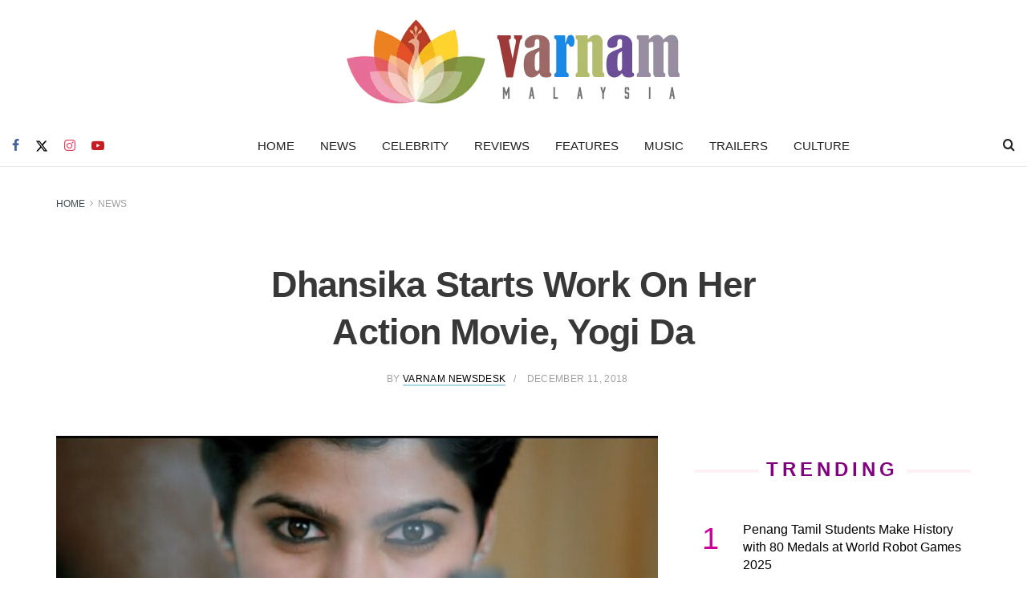

--- FILE ---
content_type: text/html; charset=UTF-8
request_url: https://varnam.my/5326/dhansika-starts-work-on-her-action-movie-yogi-da/
body_size: 46461
content:
<!doctype html><!--[if lt IE 7]> <html class="no-js lt-ie9 lt-ie8 lt-ie7" lang="en-US"> <![endif]--><!--[if IE 7]> <html class="no-js lt-ie9 lt-ie8" lang="en-US"> <![endif]--><!--[if IE 8]> <html class="no-js lt-ie9" lang="en-US"> <![endif]--><!--[if IE 9]> <html class="no-js lt-ie10" lang="en-US"> <![endif]--><!--[if gt IE 8]><!--> <html class="no-js" lang="en-US"> <!--<![endif]--><head> <meta http-equiv="Content-Type" content="text/html; charset=UTF-8"/> <meta name='viewport' content='width=device-width, initial-scale=1, user-scalable=yes'/> <link rel="profile" href="https://gmpg.org/xfn/11" /> <link rel="pingback" href="https://varnam.my/xmlrpc.php"/> <meta name='robots' content='index, follow, max-image-preview:large, max-snippet:-1, max-video-preview:-1'/> <style>img:is([sizes="auto" i], [sizes^="auto," i]) { contain-intrinsic-size: 3000px 1500px }</style> <link rel="preconnect" href="https://a.kini.net" crossorigin><link rel="preconnect" href="https://stats.wp.com" crossorigin><meta property="fb:pages" content="973127836086801"/><meta property="fb:app_id" content="2032689927006970"><script defer data-domain="varnam.my" src="https://a.kini.net/js/script.js" type="f39ca08d32512cadb9362d0c-text/javascript"></script><script async src="https://pagead2.googlesyndication.com/pagead/js/adsbygoogle.js?client=ca-pub-8251998582411272" crossorigin="anonymous" type="f39ca08d32512cadb9362d0c-text/javascript"></script> <script type="f39ca08d32512cadb9362d0c-text/javascript">
			  var jnews_ajax_url = '/?ajax-request=jnews'
			</script> <script type="f39ca08d32512cadb9362d0c-text/javascript">;window.jnews=window.jnews||{},window.jnews.library=window.jnews.library||{},window.jnews.library=function(){"use strict";var e=this;e.win=window,e.doc=document,e.noop=function(){},e.globalBody=e.doc.getElementsByTagName("body")[0],e.globalBody=e.globalBody?e.globalBody:e.doc,e.win.jnewsDataStorage=e.win.jnewsDataStorage||{_storage:new WeakMap,put:function(e,t,n){this._storage.has(e)||this._storage.set(e,new Map),this._storage.get(e).set(t,n)},get:function(e,t){return this._storage.get(e).get(t)},has:function(e,t){return this._storage.has(e)&&this._storage.get(e).has(t)},remove:function(e,t){var n=this._storage.get(e).delete(t);return 0===!this._storage.get(e).size&&this._storage.delete(e),n}},e.windowWidth=function(){return e.win.innerWidth||e.docEl.clientWidth||e.globalBody.clientWidth},e.windowHeight=function(){return e.win.innerHeight||e.docEl.clientHeight||e.globalBody.clientHeight},e.requestAnimationFrame=e.win.requestAnimationFrame||e.win.webkitRequestAnimationFrame||e.win.mozRequestAnimationFrame||e.win.msRequestAnimationFrame||window.oRequestAnimationFrame||function(e){return setTimeout(e,1e3/60)},e.cancelAnimationFrame=e.win.cancelAnimationFrame||e.win.webkitCancelAnimationFrame||e.win.webkitCancelRequestAnimationFrame||e.win.mozCancelAnimationFrame||e.win.msCancelRequestAnimationFrame||e.win.oCancelRequestAnimationFrame||function(e){clearTimeout(e)},e.classListSupport="classList"in document.createElement("_"),e.hasClass=e.classListSupport?function(e,t){return e.classList.contains(t)}:function(e,t){return e.className.indexOf(t)>=0},e.addClass=e.classListSupport?function(t,n){e.hasClass(t,n)||t.classList.add(n)}:function(t,n){e.hasClass(t,n)||(t.className+=" "+n)},e.removeClass=e.classListSupport?function(t,n){e.hasClass(t,n)&&t.classList.remove(n)}:function(t,n){e.hasClass(t,n)&&(t.className=t.className.replace(n,""))},e.objKeys=function(e){var t=[];for(var n in e)Object.prototype.hasOwnProperty.call(e,n)&&t.push(n);return t},e.isObjectSame=function(e,t){var n=!0;return JSON.stringify(e)!==JSON.stringify(t)&&(n=!1),n},e.extend=function(){for(var e,t,n,o=arguments[0]||{},i=1,a=arguments.length;i<a;i++)if(null!==(e=arguments[i]))for(t in e)o!==(n=e[t])&&void 0!==n&&(o[t]=n);return o},e.dataStorage=e.win.jnewsDataStorage,e.isVisible=function(e){return 0!==e.offsetWidth&&0!==e.offsetHeight||e.getBoundingClientRect().length},e.getHeight=function(e){return e.offsetHeight||e.clientHeight||e.getBoundingClientRect().height},e.getWidth=function(e){return e.offsetWidth||e.clientWidth||e.getBoundingClientRect().width},e.supportsPassive=!1;try{var t=Object.defineProperty({},"passive",{get:function(){e.supportsPassive=!0}});"createEvent"in e.doc?e.win.addEventListener("test",null,t):"fireEvent"in e.doc&&e.win.attachEvent("test",null)}catch(e){}e.passiveOption=!!e.supportsPassive&&{passive:!0},e.setStorage=function(e,t){e="jnews-"+e;var n={expired:Math.floor(((new Date).getTime()+432e5)/1e3)};t=Object.assign(n,t);localStorage.setItem(e,JSON.stringify(t))},e.getStorage=function(e){e="jnews-"+e;var t=localStorage.getItem(e);return null!==t&&0<t.length?JSON.parse(localStorage.getItem(e)):{}},e.expiredStorage=function(){var t,n="jnews-";for(var o in localStorage)o.indexOf(n)>-1&&"undefined"!==(t=e.getStorage(o.replace(n,""))).expired&&t.expired<Math.floor((new Date).getTime()/1e3)&&localStorage.removeItem(o)},e.addEvents=function(t,n,o){for(var i in n){var a=["touchstart","touchmove"].indexOf(i)>=0&&!o&&e.passiveOption;"createEvent"in e.doc?t.addEventListener(i,n[i],a):"fireEvent"in e.doc&&t.attachEvent("on"+i,n[i])}},e.removeEvents=function(t,n){for(var o in n)"createEvent"in e.doc?t.removeEventListener(o,n[o]):"fireEvent"in e.doc&&t.detachEvent("on"+o,n[o])},e.triggerEvents=function(t,n,o){var i;o=o||{detail:null};return"createEvent"in e.doc?(!(i=e.doc.createEvent("CustomEvent")||new CustomEvent(n)).initCustomEvent||i.initCustomEvent(n,!0,!1,o),void t.dispatchEvent(i)):"fireEvent"in e.doc?((i=e.doc.createEventObject()).eventType=n,void t.fireEvent("on"+i.eventType,i)):void 0},e.getParents=function(t,n){void 0===n&&(n=e.doc);for(var o=[],i=t.parentNode,a=!1;!a;)if(i){var r=i;r.querySelectorAll(n).length?a=!0:(o.push(r),i=r.parentNode)}else o=[],a=!0;return o},e.forEach=function(e,t,n){for(var o=0,i=e.length;o<i;o++)t.call(n,e[o],o)},e.getText=function(e){return e.innerText||e.textContent},e.setText=function(e,t){var n="object"==typeof t?t.innerText||t.textContent:t;e.innerText&&(e.innerText=n),e.textContent&&(e.textContent=n)},e.httpBuildQuery=function(t){return e.objKeys(t).reduce(function t(n){var o=arguments.length>1&&void 0!==arguments[1]?arguments[1]:null;return function(i,a){var r=n[a];a=encodeURIComponent(a);var s=o?"".concat(o,"[").concat(a,"]"):a;return null==r||"function"==typeof r?(i.push("".concat(s,"=")),i):["number","boolean","string"].includes(typeof r)?(i.push("".concat(s,"=").concat(encodeURIComponent(r))),i):(i.push(e.objKeys(r).reduce(t(r,s),[]).join("&")),i)}}(t),[]).join("&")},e.get=function(t,n,o,i){return o="function"==typeof o?o:e.noop,e.ajax("GET",t,n,o,i)},e.post=function(t,n,o,i){return o="function"==typeof o?o:e.noop,e.ajax("POST",t,n,o,i)},e.ajax=function(t,n,o,i,a){var r=new XMLHttpRequest,s=n,c=e.httpBuildQuery(o);if(t=-1!=["GET","POST"].indexOf(t)?t:"GET",r.open(t,s+("GET"==t?"?"+c:""),!0),"POST"==t&&r.setRequestHeader("Content-type","application/x-www-form-urlencoded"),r.setRequestHeader("X-Requested-With","XMLHttpRequest"),r.onreadystatechange=function(){4===r.readyState&&200<=r.status&&300>r.status&&"function"==typeof i&&i.call(void 0,r.response)},void 0!==a&&!a){return{xhr:r,send:function(){r.send("POST"==t?c:null)}}}return r.send("POST"==t?c:null),{xhr:r}},e.scrollTo=function(t,n,o){function i(e,t,n){this.start=this.position(),this.change=e-this.start,this.currentTime=0,this.increment=20,this.duration=void 0===n?500:n,this.callback=t,this.finish=!1,this.animateScroll()}return Math.easeInOutQuad=function(e,t,n,o){return(e/=o/2)<1?n/2*e*e+t:-n/2*(--e*(e-2)-1)+t},i.prototype.stop=function(){this.finish=!0},i.prototype.move=function(t){e.doc.documentElement.scrollTop=t,e.globalBody.parentNode.scrollTop=t,e.globalBody.scrollTop=t},i.prototype.position=function(){return e.doc.documentElement.scrollTop||e.globalBody.parentNode.scrollTop||e.globalBody.scrollTop},i.prototype.animateScroll=function(){this.currentTime+=this.increment;var t=Math.easeInOutQuad(this.currentTime,this.start,this.change,this.duration);this.move(t),this.currentTime<this.duration&&!this.finish?e.requestAnimationFrame.call(e.win,this.animateScroll.bind(this)):this.callback&&"function"==typeof this.callback&&this.callback()},new i(t,n,o)},e.unwrap=function(t){var n,o=t;e.forEach(t,(function(e,t){n?n+=e:n=e})),o.replaceWith(n)},e.performance={start:function(e){performance.mark(e+"Start")},stop:function(e){performance.mark(e+"End"),performance.measure(e,e+"Start",e+"End")}},e.fps=function(){var t=0,n=0,o=0;!function(){var i=t=0,a=0,r=0,s=document.getElementById("fpsTable"),c=function(t){void 0===document.getElementsByTagName("body")[0]?e.requestAnimationFrame.call(e.win,(function(){c(t)})):document.getElementsByTagName("body")[0].appendChild(t)};null===s&&((s=document.createElement("div")).style.position="fixed",s.style.top="120px",s.style.left="10px",s.style.width="100px",s.style.height="20px",s.style.border="1px solid black",s.style.fontSize="11px",s.style.zIndex="100000",s.style.backgroundColor="white",s.id="fpsTable",c(s));var l=function(){o++,n=Date.now(),(a=(o/(r=(n-t)/1e3)).toPrecision(2))!=i&&(i=a,s.innerHTML=i+"fps"),1<r&&(t=n,o=0),e.requestAnimationFrame.call(e.win,l)};l()}()},e.instr=function(e,t){for(var n=0;n<t.length;n++)if(-1!==e.toLowerCase().indexOf(t[n].toLowerCase()))return!0},e.winLoad=function(t,n){function o(o){if("complete"===e.doc.readyState||"interactive"===e.doc.readyState)return!o||n?setTimeout(t,n||1):t(o),1}o()||e.addEvents(e.win,{load:o})},e.docReady=function(t,n){function o(o){if("complete"===e.doc.readyState||"interactive"===e.doc.readyState)return!o||n?setTimeout(t,n||1):t(o),1}o()||e.addEvents(e.doc,{DOMContentLoaded:o})},e.fireOnce=function(){e.docReady((function(){e.assets=e.assets||[],e.assets.length&&(e.boot(),e.load_assets())}),50)},e.boot=function(){e.length&&e.doc.querySelectorAll("style[media]").forEach((function(e){"not all"==e.getAttribute("media")&&e.removeAttribute("media")}))},e.create_js=function(t,n){var o=e.doc.createElement("script");switch(o.setAttribute("src",t),n){case"defer":o.setAttribute("defer",!0);break;case"async":o.setAttribute("async",!0);break;case"deferasync":o.setAttribute("defer",!0),o.setAttribute("async",!0)}e.globalBody.appendChild(o)},e.load_assets=function(){"object"==typeof e.assets&&e.forEach(e.assets.slice(0),(function(t,n){var o="";t.defer&&(o+="defer"),t.async&&(o+="async"),e.create_js(t.url,o);var i=e.assets.indexOf(t);i>-1&&e.assets.splice(i,1)})),e.assets=jnewsoption.au_scripts=window.jnewsads=[]},e.setCookie=function(e,t,n){var o="";if(n){var i=new Date;i.setTime(i.getTime()+24*n*60*60*1e3),o="; expires="+i.toUTCString()}document.cookie=e+"="+(t||"")+o+"; path=/"},e.getCookie=function(e){for(var t=e+"=",n=document.cookie.split(";"),o=0;o<n.length;o++){for(var i=n[o];" "==i.charAt(0);)i=i.substring(1,i.length);if(0==i.indexOf(t))return i.substring(t.length,i.length)}return null},e.eraseCookie=function(e){document.cookie=e+"=; Path=/; Expires=Thu, 01 Jan 1970 00:00:01 GMT;"},e.docReady((function(){e.globalBody=e.globalBody==e.doc?e.doc.getElementsByTagName("body")[0]:e.globalBody,e.globalBody=e.globalBody?e.globalBody:e.doc})),e.winLoad((function(){e.winLoad((function(){var t=!1;if(void 0!==window.jnewsadmin)if(void 0!==window.file_version_checker){var n=e.objKeys(window.file_version_checker);n.length?n.forEach((function(e){t||"10.0.4"===window.file_version_checker[e]||(t=!0)})):t=!0}else t=!0;t&&(window.jnewsHelper.getMessage(),window.jnewsHelper.getNotice())}),2500)}))},window.jnews.library=new window.jnews.library;</script><meta name="google-site-verification" content="njMD72Je88MXzOyYyObrzRTA96ZCer_-RINophjmZLs"/>  <title>Dhansika Starts Work On Her Action Movie, Yogi Da - Varnam Malaysia</title><style id="perfmatters-used-css">@font-face{font-family:"FontAwesome";font-display:swap;src:url("https://varnam.my/wp-content/themes/varnam-v2/assets/fonts/font-awesome/fonts/fontawesome-webfont.eot?v=4.7.0");src:url("https://varnam.my/wp-content/themes/varnam-v2/assets/fonts/font-awesome/fonts/fontawesome-webfont.eot?#iefix&v=4.7.0") format("embedded-opentype"),url("https://varnam.my/wp-content/themes/varnam-v2/assets/fonts/font-awesome/fonts/fontawesome-webfont.woff2?v=4.7.0") format("woff2"),url("https://varnam.my/wp-content/themes/varnam-v2/assets/fonts/font-awesome/fonts/fontawesome-webfont.woff?v=4.7.0") format("woff"),url("https://varnam.my/wp-content/themes/varnam-v2/assets/fonts/font-awesome/fonts/fontawesome-webfont.ttf?v=4.7.0") format("truetype"),url("https://varnam.my/wp-content/themes/varnam-v2/assets/fonts/font-awesome/fonts/fontawesome-webfont.svg?v=4.7.0#fontawesomeregular") format("svg");font-weight:normal;font-style:normal;}.fa{display:inline-block;font:normal normal normal 14px/1 FontAwesome;font-size:inherit;text-rendering:auto;-webkit-font-smoothing:antialiased;-moz-osx-font-smoothing:grayscale;}@-webkit-keyframes fa-spin{0%{-webkit-transform:rotate(0deg);transform:rotate(0deg);}100%{-webkit-transform:rotate(359deg);transform:rotate(359deg);}}@keyframes fa-spin{0%{-webkit-transform:rotate(0deg);transform:rotate(0deg);}100%{-webkit-transform:rotate(359deg);transform:rotate(359deg);}}.fa-search:before{content:"";}.fa-clock-o:before{content:"";}.fa-mail-forward:before,.fa-share:before{content:"";}.fa-twitter:before{content:"";}.fa-facebook-f:before,.fa-facebook:before{content:"";}.fa-navicon:before,.fa-reorder:before,.fa-bars:before{content:"";}.fa-pinterest:before{content:"";}.fa-linkedin:before{content:"";}.fa-angle-left:before{content:"";}.fa-angle-right:before{content:"";}.fa-angle-up:before{content:"";}.fa-youtube-play:before{content:"";}.fa-instagram:before{content:"";}.fa-facebook-official:before{content:"";}.fa-whatsapp:before{content:"";}@font-face{font-display:swap;font-family:jegicon;font-style:normal;font-weight:400;src:url("https://varnam.my/wp-content/themes/varnam-v2/assets/dist/font/jegicon.eot");src:url("https://varnam.my/wp-content/themes/varnam-v2/assets/dist/font/jegicon.eot?#iefix") format("embedded-opentype"),url("https://varnam.my/wp-content/themes/varnam-v2/assets/dist/font/jegicon.woff") format("woff"),url("https://varnam.my/wp-content/themes/varnam-v2/assets/dist/font/jegicon.ttf") format("truetype"),url("https://varnam.my/wp-content/themes/varnam-v2/assets/dist/image/jegicon.svg#jegicon") format("svg");}[data-icon]:before{content:attr(data-icon);}[class*=" jegicon-"]:before,[class^=jegicon-]:before,[data-icon]:before{font-family:jegicon !important;font-style:normal !important;font-variant:normal !important;font-weight:400 !important;text-transform:none !important;speak:none;line-height:1;-webkit-font-smoothing:antialiased;-moz-osx-font-smoothing:grayscale;}.jegicon-cross:before{content:"d";}button::-moz-focus-inner{border:0;padding:0;}@-webkit-keyframes clockwise{0%{-webkit-transform:rotate(0deg);transform:rotate(0deg);}to{-webkit-transform:rotate(1turn);transform:rotate(1turn);}}@keyframes clockwise{0%{-webkit-transform:rotate(0deg);transform:rotate(0deg);}to{-webkit-transform:rotate(1turn);transform:rotate(1turn);}}@-webkit-keyframes donut-rotate{0%{-webkit-transform:rotate(0);transform:rotate(0);}50%{-webkit-transform:rotate(-140deg);transform:rotate(-140deg);}to{-webkit-transform:rotate(0);transform:rotate(0);}}@keyframes donut-rotate{0%{-webkit-transform:rotate(0);transform:rotate(0);}50%{-webkit-transform:rotate(-140deg);transform:rotate(-140deg);}to{-webkit-transform:rotate(0);transform:rotate(0);}}a,abbr,acronym,address,applet,article,aside,audio,b,big,blockquote,body,canvas,caption,center,cite,code,dd,del,details,dfn,div,dl,dt,em,embed,fieldset,figcaption,figure,footer,form,h1,h2,h3,h4,h5,h6,header,hgroup,html,i,iframe,img,ins,kbd,label,legend,li,mark,menu,nav,object,ol,output,p,pre,q,ruby,s,samp,section,small,span,strike,strong,sub,summary,sup,table,tbody,td,tfoot,th,thead,time,tr,tt,u,ul,var,video{border:0;font-size:100%;font:inherit;margin:0;padding:0;vertical-align:baseline;}article,aside,details,figcaption,figure,footer,header,hgroup,menu,nav,section{display:block;}body{line-height:1;}ol,ul{list-style:none;}blockquote,q{quotes:none;}blockquote:after,blockquote:before,q:after,q:before{content:"";content:none;}body{background:#fff;color:#53585c;font-family:Helvetica Neue,Helvetica,Roboto,Arial,sans-serif;font-size:14px;line-height:1.6em;-webkit-font-smoothing:antialiased;-moz-osx-font-smoothing:grayscale;overflow-anchor:none;}body,html{height:100%;margin:0;}::-moz-selection{background:#fde69a;color:#212121;text-shadow:none;}::-webkit-selection{background:#fde69a;color:#212121;text-shadow:none;}::selection{background:#fde69a;color:#212121;text-shadow:none;}a{color:#f70d28;text-decoration:none;}a:focus,a:hover{color:#212121;outline:0;}audio,canvas,img,video{vertical-align:middle;}img{max-width:100%;-ms-interpolation-mode:bicubic;height:auto;}figcaption{color:#a0a0a0;font-size:11px;margin:3px 0 1em;}button,input,label,optgroup,select,textarea{font:inherit;}.clearfix:after,.comment-navigation:after,.container:after,.jeg_authorbox:after,.jeg_block_heading:after,.jeg_popup_content:after,.jeg_postblock:after,.row:after{clear:both;content:"";display:table;}h1,h2,h3,h4,h5,h6{color:#212121;text-rendering:optimizeLegibility;}h1{font-size:2.25em;letter-spacing:-.02em;line-height:1.25;margin:.67em 0 .5em;}h2{font-size:1.953em;line-height:1.35;margin:.83em 0 .5em;}h3{font-size:1.563em;line-height:1.4;margin:1em 0 .5em;}h4{font-size:1.25em;line-height:1.5;margin:1.33em 0 .5em;}h5{font-size:1.1em;line-height:1.6;margin:1.25em 0 .5em;}b,strong{font-weight:700;}em,i{font-style:italic;}blockquote{margin:1em 40px;}p,pre{margin:0 0 1.75em;text-rendering:optimizeLegibility;}@media (max-width:767px){.container{width:98%;width:calc(100% - 10px);}}@media (max-width:479px){.container{width:100%;}}@media (min-width:768px){.container,.jeg_vc_content>.vc_element>.vc_row,.jeg_vc_content>.vc_element>.vc_row[data-vc-full-width=true]:not([data-vc-stretch-content=true])>.jeg-vc-wrapper,.jeg_vc_content>.vc_row,.jeg_vc_content>.vc_row[data-vc-full-width=true]:not([data-vc-stretch-content=true])>.jeg-vc-wrapper,.jeg_vc_content>.wpb-content-wrapper>.vc_element>.vc_row,.jeg_vc_content>.wpb-content-wrapper>.vc_element>.vc_row[data-vc-full-width=true]:not([data-vc-stretch-content=true])>.jeg-vc-wrapper,.jeg_vc_content>.wpb-content-wrapper>.vc_row,.jeg_vc_content>.wpb-content-wrapper>.vc_row[data-vc-full-width=true]:not([data-vc-stretch-content=true])>.jeg-vc-wrapper{max-width:750px;}}@media (min-width:992px){.container,.jeg_vc_content>.vc_element>.vc_row,.jeg_vc_content>.vc_element>.vc_row[data-vc-full-width=true]:not([data-vc-stretch-content=true])>.jeg-vc-wrapper,.jeg_vc_content>.vc_row,.jeg_vc_content>.vc_row[data-vc-full-width=true]:not([data-vc-stretch-content=true])>.jeg-vc-wrapper,.jeg_vc_content>.wpb-content-wrapper>.vc_element>.vc_row,.jeg_vc_content>.wpb-content-wrapper>.vc_element>.vc_row[data-vc-full-width=true]:not([data-vc-stretch-content=true])>.jeg-vc-wrapper,.jeg_vc_content>.wpb-content-wrapper>.vc_row,.jeg_vc_content>.wpb-content-wrapper>.vc_row[data-vc-full-width=true]:not([data-vc-stretch-content=true])>.jeg-vc-wrapper{max-width:970px;}}@media (min-width:1200px){.container,.jeg_vc_content>.vc_element>.vc_row,.jeg_vc_content>.vc_element>.vc_row[data-vc-full-width=true]:not([data-vc-stretch-content=true])>.jeg-vc-wrapper,.jeg_vc_content>.vc_row,.jeg_vc_content>.vc_row[data-vc-full-width=true]:not([data-vc-stretch-content=true])>.jeg-vc-wrapper,.jeg_vc_content>.wpb-content-wrapper>.vc_element>.vc_row,.jeg_vc_content>.wpb-content-wrapper>.vc_element>.vc_row[data-vc-full-width=true]:not([data-vc-stretch-content=true])>.jeg-vc-wrapper,.jeg_vc_content>.wpb-content-wrapper>.vc_row,.jeg_vc_content>.wpb-content-wrapper>.vc_row[data-vc-full-width=true]:not([data-vc-stretch-content=true])>.jeg-vc-wrapper{max-width:1170px;}}.container,.vc_column_container{margin-left:auto;margin-right:auto;padding-left:15px;padding-right:15px;}.row{margin-left:-15px;margin-right:-15px;}.col-lg-1,.col-lg-10,.col-lg-11,.col-lg-12,.col-lg-2,.col-lg-3,.col-lg-4,.col-lg-5,.col-lg-6,.col-lg-7,.col-lg-8,.col-lg-9,.col-md-1,.col-md-10,.col-md-11,.col-md-12,.col-md-2,.col-md-3,.col-md-4,.col-md-5,.col-md-6,.col-md-7,.col-md-8,.col-md-9,.col-sm-1,.col-sm-10,.col-sm-11,.col-sm-12,.col-sm-2,.col-sm-3,.col-sm-4,.col-sm-5,.col-sm-6,.col-sm-7,.col-sm-8,.col-sm-9,.col-xs-1,.col-xs-10,.col-xs-11,.col-xs-12,.col-xs-2,.col-xs-3,.col-xs-4,.col-xs-5,.col-xs-6,.col-xs-7,.col-xs-8,.col-xs-9{min-height:1px;padding-left:15px;padding-right:15px;position:relative;}@media (min-width:992px){.col-md-1,.col-md-10,.col-md-11,.col-md-12,.col-md-2,.col-md-3,.col-md-4,.col-md-5,.col-md-6,.col-md-7,.col-md-8,.col-md-9{float:left;}.col-md-8{width:66.66666667%;}.col-md-4{width:33.33333333%;}}*,:after,:before{-webkit-box-sizing:border-box;-moz-box-sizing:border-box;box-sizing:border-box;}.jeg_viewport{position:relative;}.jeg_container,.jeg_container_full{margin:0 auto;padding:0;width:auto;}.jeg_boxed .jeg_main .jeg_container,.jeg_content{background:#fff;}.jeg_content{padding:30px 0 40px;}.jeg_sidebar{padding-left:30px;}.jeg_double_sidebar .row>.jeg_sidebar:first-of-type,.jeg_sidebar_left .jeg_sidebar{padding-left:15px;padding-right:30px;}@media (min-width:767px){.jeg_sidebar_left .jeg_main_content.col-sm-8,.jeg_sidebar_left .jeg_main_content.vc_col-sm-8{float:right;}.jeg_double_right_sidebar .jeg_main_content,.jeg_double_sidebar .jeg_main_content{width:100%;}.jeg_double_right_sidebar .jeg_sidebar,.jeg_double_sidebar .jeg_sidebar.left,.jeg_double_sidebar .jeg_sidebar.right{float:left;width:50%;}.jeg_wide_content .jeg_main_content{float:left;width:66.66666667%;}.jeg_wide_content .jeg_sidebar{float:left;width:33.33333333%;}}@media (min-width:992px){.jeg_sidebar_left .jeg_main_content,.jeg_sidebar_left .jeg_main_content.col-md-8,.jeg_sidebar_left .jeg_main_content.vc_col-md-8{float:right;}.jeg_double_right_sidebar .jeg_main_content,.jeg_double_sidebar .jeg_main_content{width:50%;}.jeg_double_sidebar .jeg_main_content{left:25%;}.jeg_double_sidebar .jeg_sidebar.left{padding-left:15px;padding-right:30px;right:50%;width:25%;}.jeg_double_right_sidebar .jeg_sidebar,.jeg_double_sidebar .jeg_sidebar.right{width:25%;}.jeg_wide_content .jeg_main_content{width:75%;}.jeg_wide_content .jeg_sidebar{width:25%;}}.theiaStickySidebar{-webkit-backface-visibility:hidden;}.jeg_normalise_top .theiaStickySidebar{-webkit-transform:translate3d(0,50px,0);-ms-transform:translate3d(0,50px,0);-o-transform:translate3d(0,50px,0);transform:translate3d(0,50px,0);-webkit-transition:transform .3s;-o-transition:transform .3s;transition:transform .3s;}.post-ajax-overlay{background:#f5f5f5;bottom:0;display:none;left:0;position:absolute;right:0;top:0;z-index:5;}.post-ajax-overlay .jnews_preloader_circle_outer{left:0;margin-left:170px;position:fixed;top:50%;width:100%;}.post-ajax-overlay .jeg_preloader.dot{left:50%;margin-left:170px;margin-top:40px;position:fixed;top:50%;}.post-ajax-overlay .jeg_preloader.square{left:50%;margin-left:170px;margin-top:0;position:fixed;top:50%;}.chosen-container-single .chosen-single,input:not([type=submit]),select,textarea{background:#fff;border:1px solid #e0e0e0;border-radius:0;box-shadow:none;display:inline-block;font-size:14px;font-weight:300;height:40px;margin:0;max-width:100%;outline:none;padding:7px 14px;-webkit-transition:all .2s ease;transition:.25s ease;width:100%;}input[type=checkbox],input[type=radio]{display:inline;height:auto;line-height:inherit;width:auto;}input:not([type=submit]):focus,select:focus,textarea:focus{border-color:#ccc;box-shadow:inset 0 2px 2px rgba(0,0,0,.05);}.btn,.button,input[type=submit]{-webkit-appearance:none;background:#f70d28;border:none;border-radius:0;color:#fff;cursor:pointer;display:inline-block;font-size:13px;font-weight:700;height:40px;letter-spacing:1px;line-height:40px;outline:0;padding:0 20px;text-transform:uppercase;-webkit-transition:.3s ease;transition:.3s ease;}.btn:focus,.button:focus,input[type=submit]:focus{color:#fff;outline:thin dotted #666;}.btn:hover,.button:hover,input[type=submit]:hover{box-shadow:inset 0 0 0 100px rgba(0,0,0,.15);color:#fff;}.jeg_header{position:relative;}.jeg_header .container{height:100%;}.jeg_header.full .container{max-width:100%;}.jeg_nav_row{-webkit-align-items:center;-js-display:flex;display:-webkit-flex;display:-ms-flexbox;display:flex;-webkit-flex-flow:row nowrap;-ms-flex-flow:row nowrap;flex-flow:row nowrap;position:relative;-ms-flex-align:center;align-items:center;-webkit-justify-content:space-between;-ms-flex-pack:justify;height:100%;justify-content:space-between;}.jeg_nav_grow{-webkit-box-flex:1;-ms-flex:1;flex:1;}.jeg_nav_normal{-webkit-box-flex:0 0 auto;-ms-flex:0 0 auto;flex:0 0 auto;}.item_wrap{-webkit-align-items:center;display:inline-block;display:-webkit-flex;display:-ms-flexbox;display:flex;-webkit-flex-flow:row wrap;-ms-flex-flow:row wrap;flex-flow:row wrap;width:100%;-ms-flex-align:center;align-items:center;}.jeg_nav_left{margin-right:auto;}.jeg_nav_right{margin-left:auto;}.jeg_nav_center{margin:0 auto;}.jeg_nav_alignleft{justify-content:flex-start;}.jeg_nav_alignright{justify-content:flex-end;}.jeg_nav_aligncenter{justify-content:center;}.jeg_midbar{background-color:#fff;border-bottom:0 solid #e8e8e8;height:140px;position:relative;z-index:10;}.jeg_navbar+.jeg_midbar{z-index:9;}.jeg_midbar .jeg_nav_item{padding:0 14px;}.jeg_midbar.dark .jeg_carticon,.jeg_midbar.dark .jeg_nav_icon .jeg_mobile_toggle,.jeg_midbar.dark .jeg_search_toggle,.jeg_midbar.dark .jeg_top_weather,.jeg_midbar.dark .jeg_top_weather .jeg_weather_condition .jeg_weather_icon,.jeg_midbar.dark .jeg_top_weather>.jeg_weather_temp>.jeg_weather_unit,.jeg_midbar.dark .jeg_vertical_menu a{color:#f5f5f5;}.jeg_navbar{background:#fff;border-bottom:1px solid #e8e8e8;border-top:0 solid #e8e8e8;-webkit-box-sizing:content-box;box-sizing:content-box;line-height:50px;position:relative;z-index:9;}.jeg_navbar:first-child,.jeg_topbar+.jeg_navbar{z-index:10;}.jeg_navbar .jeg_nav_item{padding:0 14px;}.jeg_navbar .jeg_separator{margin:0 7px;}.jeg_navbar .jeg_separator:first-child{margin-left:0;}.jeg_navbar .jeg_separator:last-child{margin-right:0;}.jeg_nav_item:first-child{padding-left:0;}.jeg_nav_item:last-child{padding-right:0;}.jeg_featured{margin-bottom:30px;}.jeg_logo{position:relative;}.site-title{font-size:60px;letter-spacing:-.02em;line-height:1;margin:0;padding:0;}.jeg_mobile_logo .site-title{font-size:34px;}.site-title a{color:#212121;display:block;}.jeg_logo img{display:block;height:auto;image-rendering:optimizeQuality;width:auto;}.jeg_midbar img{max-height:130px;}.jeg_bottombar img{max-height:50px;}.jeg_nav_left .jeg_logo{margin-right:7px;}.jeg_nav_left .jeg_logo:last-child{margin-right:28px;}.jeg_midbar .jeg_social_icon_block.nobg a .fa{font-size:18px;}.jeg_midbar .jeg_social_icon_block.nobg a .jeg-icon svg{height:18px;}.btn.rounded{border-radius:4px;}.btn .fa{font-size:14px;margin-right:2px;}.jeg_navbar .btn{font-size:12px;font-weight:500;height:36px;line-height:36px;padding:0 16px;}.jeg_nav_icon .jeg_mobile_toggle{color:#212121;display:block;height:14px;position:relative;width:18px;}.jeg_topbar .jeg_mobile_toggle{color:inherit;}.jeg_navbar_dark .jeg_mobile_toggle{color:#fafafa;}.jeg_nav_icon .jeg_mobile_toggle span{border-top:2px solid;height:2px;left:0;position:absolute;transition:.15s ease;width:100%;}.jeg_nav_icon .jeg_mobile_toggle span:first-child{top:0;}.jeg_nav_icon .jeg_mobile_toggle:hover span:first-child{-webkit-transform:translateY(2px);transform:translateY(2px);}.jeg_nav_icon .jeg_mobile_toggle span:nth-child(2){margin-top:-1px;top:50%;}.jeg_nav_icon .jeg_mobile_toggle span:nth-child(3){bottom:0;}.jeg_nav_icon .jeg_mobile_toggle:hover span:nth-child(3){-webkit-transform:translateY(-2px);transform:translateY(-2px);}.jeg_topbar .jeg_nav_icon .jeg_mobile_toggle{height:12px;width:15px;}.jeg_separator{border-left:1px solid #e0e0e0;height:30px;}.jeg_search_wrapper{position:relative;}.jeg_search_wrapper .jeg_search_form{display:block;line-height:normal;min-width:60%;position:relative;}.jeg_search_toggle{color:#212121;display:block;text-align:center;}.jeg_midbar .jeg_search_toggle{font-size:18px;line-height:50px;min-width:16px;}.jeg_navbar .jeg_search_toggle{font-size:16px;min-width:15px;}.jeg_search_wrapper .jeg_search_input{height:40px;padding:.5em 30px .5em 14px;vertical-align:middle;width:100%;}.jeg_search_wrapper .jeg_search_button{background:transparent;border:0;bottom:0;color:#212121;cursor:pointer;font-size:14px;height:auto;line-height:normal;min-height:unset;outline:none;padding:0 10px;position:absolute;right:0;top:0;transition:none;}.jeg_search_wrapper .jeg_search_button:hover{background:transparent;box-shadow:none;color:inherit;}.jeg_navbar .jeg_search_wrapper .jeg_search_input{height:36px;}.jeg_search_no_expand .jeg_search_toggle{display:none;}.jeg_search_no_expand.rounded .jeg_search_input{border-radius:4px;}.jeg_search_no_expand.square .jeg_search_input{border-radius:0;}.jeg_midbar .jeg_search_no_expand .jeg_search_input{font-size:15px;padding:.5em 35px .5em 15px;}.jeg_midbar .jeg_search_wrapper .jeg_search_button{padding-right:15px;}.jeg_search_popup_expand .jeg_search_form{background:#fff;border:1px solid #eee;-webkit-box-shadow:0 1px 4px rgba(0,0,0,.09);box-shadow:0 1px 4px rgba(0,0,0,.09);display:block;height:0;opacity:0;padding:0;position:absolute;right:-4px;text-align:center;top:100%;-webkit-transition:height .1s;-o-transition:height .1s;transition:height .1s;visibility:hidden;width:325px;z-index:12;}.jeg_lang_dropdown:before,.jeg_search_popup_expand .jeg_search_form:before{border-color:transparent transparent #fff;border-style:solid;border-width:0 8px 8px;color:#fff;content:"";position:absolute;right:16px;top:-8px;z-index:98;}.jeg_search_popup_expand .jeg_search_form:after{border-color:transparent transparent #eaeaea;border-style:solid;border-width:0 9px 9px;color:#fff;content:"";position:absolute;right:15px;top:-9px;z-index:97;}.jeg_search_popup_expand .jeg_search_input{-webkit-box-shadow:inset 0 0 15px 0 rgba(0,0,0,.08);box-shadow:inset 0 0 15px 0 rgba(0,0,0,.08);width:100%;}.jeg_search_popup_expand .jeg_search_button{bottom:0;color:#888;position:absolute;right:20px;top:0;}.jeg_midbar .jeg_search_popup_expand:last-child .jeg_search_form,.jeg_midbar .jeg_search_popup_expand:last-child .jeg_search_result{right:-18px;}.jeg_midbar .jeg_search_popup_expand .jeg_search_form:before{right:17px;}.jeg_midbar .jeg_search_popup_expand .jeg_search_form:after{right:16px;}.jeg_header.full .jeg_midbar .jeg_nav_right .jeg_search_popup_expand:last-child .jeg_search_form,.jeg_header.full .jeg_midbar .jeg_nav_right .jeg_search_popup_expand:last-child .jeg_search_result{right:-15px;}.jeg_header.full .jeg_midbar .jeg_nav_right .jeg_search_popup_expand:last-child .jeg_search_form:before{right:14px;}.jeg_header.full .jeg_midbar .jeg_nav_right .jeg_search_popup_expand:last-child .jeg_search_form:after{right:13px;}.jeg_midbar .jeg_nav_left .jeg_search_popup_expand .jeg_search_form,.jeg_midbar .jeg_nav_left .jeg_search_popup_expand .jeg_search_result{left:-4px;right:auto;}.jeg_midbar .jeg_nav_left .jeg_search_popup_expand .jeg_search_form:before{left:16px;right:auto;}.jeg_midbar .jeg_nav_left .jeg_search_popup_expand .jeg_search_form:after{left:15px;right:auto;}.jeg_midbar .jeg_nav_left .jeg_search_popup_expand:first-child .jeg_search_form,.jeg_midbar .jeg_nav_left .jeg_search_popup_expand:first-child .jeg_search_result{left:-18px;}.jeg_midbar .jeg_nav_left .jeg_search_popup_expand:first-child .jeg_search_form:before{left:17px;right:auto;}.jeg_midbar .jeg_nav_left .jeg_search_popup_expand:first-child .jeg_search_form:after{left:16px;right:auto;}.jeg_navbar:not(.jeg_navbar_boxed):not(.jeg_navbar_menuborder) .jeg_search_popup_expand:last-child .jeg_search_form,.jeg_navbar:not(.jeg_navbar_boxed):not(.jeg_navbar_menuborder) .jeg_search_popup_expand:last-child .jeg_search_result{right:-17px;}.jeg_navbar:not(.jeg_navbar_boxed):not(.jeg_navbar_menuborder) .jeg_nav_left .jeg_search_popup_expand:first-child .jeg_search_form,.jeg_navbar:not(.jeg_navbar_boxed):not(.jeg_navbar_menuborder) .jeg_nav_left .jeg_search_popup_expand:first-child .jeg_search_result{left:-17px;}.jeg_header.full .jeg_navbar:not(.jeg_navbar_boxed):not(.jeg_navbar_menuborder) .jeg_nav_right .jeg_search_popup_expand:last-child .jeg_search_form,.jeg_header.full .jeg_navbar:not(.jeg_navbar_boxed):not(.jeg_navbar_menuborder) .jeg_nav_right .jeg_search_popup_expand:last-child .jeg_search_result{right:-15px;}.jeg_header.full .jeg_navbar:not(.jeg_navbar_boxed):not(.jeg_navbar_menuborder) .jeg_nav_right .jeg_search_popup_expand:last-child .jeg_search_form:before{right:14px;}.jeg_header.full .jeg_navbar:not(.jeg_navbar_boxed):not(.jeg_navbar_menuborder) .jeg_nav_right .jeg_search_popup_expand:last-child .jeg_search_form:after{right:13px;}.jeg_navbar .jeg_nav_left .jeg_search_popup_expand .jeg_search_form,.jeg_navbar .jeg_nav_left .jeg_search_popup_expand .jeg_search_result{left:-4px;right:auto;}.jeg_header.full .jeg_navbar:not(.jeg_navbar_boxed):not(.jeg_navbar_menuborder) .jeg_nav_left .jeg_search_popup_expand:not(:first-child) .jeg_search_form:before,.jeg_navbar .jeg_nav_left .jeg_search_popup_expand .jeg_search_form:before{left:16px;right:auto;}.jeg_header.full .jeg_navbar:not(.jeg_navbar_boxed):not(.jeg_navbar_menuborder) .jeg_nav_left .jeg_search_popup_expand:not(:first-child) .jeg_search_form:after,.jeg_navbar .jeg_nav_left .jeg_search_popup_expand .jeg_search_form:after{left:15px;right:auto;}.jeg_nav_left .jeg_search_popup_expand .jeg_search_form,.jeg_nav_left .jeg_search_popup_expand .jeg_search_result{left:0;right:auto;}.jeg_nav_center .jeg_search_popup_expand .jeg_search_form,.jeg_nav_center .jeg_search_popup_expand .jeg_search_form:after,.jeg_nav_center .jeg_search_popup_expand .jeg_search_form:before{right:50% !important;-webkit-transform:translateX(50%);transform:translateX(50%);}.jeg_search_modal_expand .jeg_search_form{display:block;margin:0 auto;opacity:0;position:absolute;right:0;visibility:hidden;}.jeg_search_modal_expand .jeg_search_input{opacity:0;-webkit-transition:opacity .5s cubic-bezier(.7,0,.3,1);transition:opacity .5s cubic-bezier(.7,0,.3,1);}.jeg_search_modal_expand .jeg_search_input::-webkit-input-placeholder{color:#a0a0a0;}.jeg_search_modal_expand .jeg_search_input:-moz-placeholder,.jeg_search_modal_expand .jeg_search_input::-moz-placeholder{color:#a0a0a0;}.jeg_search_modal_expand .jeg_search_input:-ms-input-placeholder{color:#a0a0a0;}.jeg_search_modal_expand .jeg_search_button{margin-left:0;opacity:0;-webkit-transform:translate3d(-30px,0,0) scale3d(0,0,1);transform:translate3d(-30px,0,0) scale3d(0,0,1);}.jeg_search_hide{display:none;}.jeg_search_result{background:#fff;border:1px solid #eee;-webkit-box-shadow:0 1px 4px rgba(0,0,0,.09);box-shadow:0 1px 4px rgba(0,0,0,.09);height:0;line-height:1;opacity:0;padding:0;position:absolute;right:-4px;top:100%;-webkit-transition:height .1s;-moz-transition:height .1s;transition:height .1s;visibility:hidden;width:325px;z-index:9;}.jeg_header .jeg_search_result{z-index:10;}.dark .jeg_search_result .jeg_post_meta .fa{color:inherit;}.jeg_nav_left .jeg_search_result{left:0;right:auto;}.jeg_search_no_expand .jeg_search_result{height:auto;margin-top:0;min-width:100%;opacity:1;right:0;visibility:visible;}.jeg_search_result .jeg_post,.jeg_search_result.no_result .search-noresult,.jeg_search_result.with_result .search-all-button{overflow:hidden;}.jeg_search_result .jeg_post{margin:15px;padding:0;}.jeg_search_result .search-link{border-top:1px solid #eee;display:none;font-size:12px;padding:12px 15px;text-align:center;}.jeg_search_result .search-link .fa{margin-right:5px;}.jeg_search_result.with_result .search-all-button{cursor:pointer;display:block;}.jeg_menu>li{float:left;padding-right:1.2em;position:relative;text-align:left;}.jeg_menu>li:last-child{padding-right:0;}.jeg_menu>li>a{-webkit-transition:.2s ease;transition:.2s ease;}.jeg_midbar .jeg_menu:not(.jeg_main_menu)>li>a,.jeg_navbar .jeg_menu:not(.jeg_main_menu)>li>a{color:#212121;font-weight:bolder;line-height:50px;}.jeg_midbar .jeg_menu:not(.jeg_main_menu)>li>a:hover,.jeg_navbar .jeg_menu:not(.jeg_main_menu)>li>a:hover{color:#f70d28;}.jeg_menu li li{line-height:20px;position:relative;}.jeg_menu li>ul{background:#fff;-webkit-box-shadow:0 0 2px rgba(0,0,0,.1),0 20px 40px rgba(0,0,0,.18);box-shadow:0 0 2px rgba(0,0,0,.1),0 20px 40px rgba(0,0,0,.18);display:none;left:0;min-width:15em;position:absolute;text-align:left;top:100%;white-space:nowrap;z-index:11;}.jeg_menu li>ul li a{border-bottom:1px solid #eee;color:#7b7b7b;font-size:13px;padding:8px 16px;-webkit-transition:.1s;transition:.1s;}.jeg_menu li>ul>li:last-child>a{border-bottom:0;}.jeg_menu li>ul li.current-menu-ancestor>a,.jeg_menu li>ul li.current-menu-item>a,.jeg_menu li>ul li.sfHover>a,.jeg_menu li>ul li:hover>a{background:#f5f5f5;color:#212121;}.jeg_menu li>ul li.current-menu-ancestor>.sf-with-ul:after,.jeg_menu li>ul li.current-menu-item>.sf-with-ul:after,.jeg_menu li>ul li.sfHover>.sf-with-ul:after,.jeg_menu li>ul li:hover>.sf-with-ul:after{color:#212121;}.jeg_menu a,.jeg_menu li.sfHover>ul,.jeg_menu li:hover>ul{display:block;}.jeg_menu a{position:relative;}.jeg_menu ul ul{left:100%;top:0;}.jeg_main_menu>li{float:left;list-style:none;margin:0;padding:0;}.jeg_main_menu>li>a{color:#212121;display:block;font-size:1em;font-weight:700;line-height:50px;margin:0;padding:0 16px;position:relative;text-transform:uppercase;-webkit-transition:color .2s ease,background .2s ease;transition:color .2s ease,background .2s ease;white-space:nowrap;}.jeg_menu_style_4>li.current-menu-ancestor>a,.jeg_menu_style_4>li.current-menu-item>a,.jeg_menu_style_4>li.sfHover>a,.jeg_menu_style_4>li>a:hover{background:#f5f5f5;}.jeg_navbar_mobile_wrapper,.jeg_navbar_mobile_wrapper .sticky_blankspace{display:none;}.jeg_header_sticky.sticky_blankspace{height:0;visibility:hidden;}.jeg_stickybar{left:auto;margin:0 auto;opacity:0;position:fixed;top:0;-webkit-transition:opacity .2s ease;transition:opacity .2s ease;visibility:hidden;width:100%;z-index:9997;}.jeg_stickybar[data-mode=fixed]{-webkit-transform:translate3d(0,-130%,0);transform:translate3d(0,-130%,0);-webkit-transition:transform .15s ease-in;transition:transform .15s ease-in;}.jeg_navbar_mobile:not(.notransition)[data-mode=pinned],.jeg_stickybar:not(.notransition)[data-mode=pinned]{transition:transform .3s;}.jeg_stickybar .jeg_logo img{max-height:36px;width:auto;}.jeg_menu .jeg_child_megamenu>ul{-webkit-column-gap:20px;-moz-column-gap:20px;column-gap:20px;-webkit-column-rule:1px solid #eee;-moz-column-rule:1px solid #eee;column-rule:1px solid #eee;padding:10px;white-space:normal;}.jeg_menu .jeg_child_megamenu>ul>li>a{border-bottom:0;padding:7px 10px;}.jeg_menu .jeg_child_megamenu>ul ul{display:none !important;}.jeg_menu .jeg_child_megamenu>ul .sf-with-ul:after{content:"";}.jeg_menu li a.empty-menu{color:inherit;font-weight:400;text-align:left;text-transform:none;}.jeg_menu li .menu-item-has-badge,.widget_nav_menu li .menu-item-has-badge{min-width:200px;}.jeg_menu .menu-item-badge,.widget_nav_menu .menu-item-badge{background:#f70d28;border-radius:2px;color:#fff;font-size:10px;font-weight:600;line-height:1em;padding:2px 6px;}.jeg_menu .jeg-badge-floating,.widget_nav_menu .jeg-badge-floating{position:absolute;top:-10px;}.jeg_menu .jeg-badge-floating:after,.widget_nav_menu .jeg-badge-floating:after{border-color:#f70d28 transparent transparent #f70d28;border-style:solid;border-width:3px;bottom:-3px;content:"";left:0;position:absolute;}.jeg_menu .jeg-badge-inline,.widget_nav_menu .jeg-badge-inline{display:inline;margin-left:6px;}.jeg_menu ul .menu-item-badge,.widget_nav_menu ul .menu-item-badge{margin-top:-7px;position:absolute;right:20px;top:50%;}.jeg_menu li.jeg_megamenu{position:static;}.jeg_menu .custom-mega-menu a{display:inline;}.module-preloader,.newsfeed_preloader,.split-preloader{bottom:0;height:16px;left:0;margin:auto;position:absolute;right:0;top:0;width:16px;}.jeg_preloader span{-webkit-animation:jeg_preloader_bounce 1.4s ease-in-out infinite both;animation:jeg_preloader_bounce 1.4s ease-in-out infinite both;background-color:#999;border-radius:100%;height:16px;position:absolute;top:0;width:16px;}.jeg_preloader span:first-of-type{-webkit-animation-delay:-.32s;animation-delay:-.32s;left:-22px;}.jeg_preloader span:nth-of-type(2){-webkit-animation-delay:-.16s;animation-delay:-.16s;}.jeg_preloader span:last-of-type{left:22px;}@-webkit-keyframes jeg_preloader_bounce{0%,80%,to{opacity:0;-webkit-transform:scale(0);}40%{opacity:1;-webkit-transform:scale(1);}}@keyframes jeg_preloader_bounce{0%,80%,to{opacity:0;-webkit-transform:scale(0);transform:scale(0);}40%{opacity:1;-webkit-transform:scale(1);transform:scale(1);}}.jeg_navbar_mobile{background:#fff;box-shadow:0 2px 6px rgba(0,0,0,.1);display:none;position:relative;top:0;transform:translateZ(0);transition:.2s ease;}.jeg_navbar_mobile .container{height:100%;width:100%;}.jeg_mobile_bottombar{border-style:solid;height:60px;line-height:60px;}.jeg_mobile_bottombar .jeg_nav_item{padding:0 10px;}.jeg_navbar_mobile .jeg_nav_left .jeg_nav_item:first-child{padding-left:0;}.jeg_navbar_mobile .jeg_nav_right .jeg_nav_item:last-child{padding-right:0;}.jeg_navbar_mobile .jeg_search_toggle,.jeg_navbar_mobile .toggle_btn{color:#212121;display:block;font-size:22px;}.jeg_mobile_logo a{display:block;}.jeg_mobile_logo img{display:block;max-height:40px;width:auto;}.jeg_aside_copyright{color:#757575;font-size:11px;letter-spacing:.5px;}.jeg_aside_copyright a{border-bottom:1px solid #aaa;color:inherit;}.jeg_aside_copyright p{margin-bottom:1.2em;}.jeg_aside_copyright p:last-child{margin-bottom:0;}.jeg_navbar_mobile .jeg_search_wrapper{position:static;}.jeg_navbar_mobile .jeg_search_popup_expand{float:none;}.jeg_navbar_mobile .jeg_search_popup_expand .jeg_search_form:after,.jeg_navbar_mobile .jeg_search_popup_expand .jeg_search_form:before{display:none !important;}.jeg_navbar_mobile .jeg_search_popup_expand .jeg_search_form{border-left:0;border-right:0;left:-15px !important;padding:20px;right:-15px !important;-webkit-transform:none;transform:none;width:auto;}.jeg_navbar_mobile .jeg_search_popup_expand .jeg_search_result{border:0;left:-15px !important;margin-top:84px;right:-15px !important;width:auto;}.jeg_navbar_mobile .jeg_search_form .jeg_search_button{font-size:18px;}.jeg_navbar_mobile .jeg_search_wrapper .jeg_search_input{font-size:18px;height:42px;padding:.5em 40px .5em 15px;}.jeg_navbar_mobile .jeg_nav_left .jeg_search_popup_expand .jeg_search_form:before{left:16px;right:auto;}.jeg_navbar_mobile .jeg_nav_left .jeg_search_popup_expand .jeg_search_form:after{left:15px;right:auto;}.jeg_mobile_wrapper .jeg_search_no_expand .jeg_search_input{box-shadow:inset 0 2px 2px rgba(0,0,0,.05);}.jeg_mobile_wrapper .jeg_search_result{border-left:0;border-right:0;right:0;width:100%;}.jeg_bg_overlay{background:#000;background:-webkit-linear-gradient(180deg,#000,#434343);background:linear-gradient(180deg,#000,#434343);bottom:0;content:"";display:block;opacity:0;position:fixed;top:0;-webkit-transition:.2s ease-out .1s;transition:.2s ease-out .1s;visibility:hidden;width:100%;z-index:9998;}.jeg_mobile_wrapper{background:#fff;display:block;height:100%;left:0;opacity:0;overflow-x:hidden;overflow-y:auto;position:fixed;top:0;-webkit-transform:translate3d(-100%,0,0);transform:translate3d(-100%,0,0);-webkit-transition:.3s cubic-bezier(.25,.46,.45,.94);-o-transition:.3s cubic-bezier(.25,.46,.45,.94);transition:.3s cubic-bezier(.25,.46,.45,.94);width:320px;z-index:9999;}.jeg_menu_close{color:#fff;font-size:16px;opacity:0;padding:0;position:fixed;right:15px;top:15px;-webkit-transform:rotate(-90deg);transform:rotate(-90deg);-webkit-transition:.2s ease;transition:.2s ease;visibility:hidden;z-index:9999;}@media only screen and (min-width:1023px){.jeg_menu_close{font-size:20px;padding:20px;}}.jeg_menu_close:hover{color:#fff;}.jeg_mobile_wrapper .nav_wrap{display:flex;flex-direction:column;min-height:100%;position:relative;}.jeg_mobile_wrapper .nav_wrap:before{bottom:0;content:"";left:0;min-height:100%;position:absolute;right:0;top:0;z-index:-1;}.jeg_mobile_wrapper .item_main{flex:1;}.jeg_mobile_wrapper .item_bottom{-webkit-box-pack:end;-ms-flex-pack:end;justify-content:flex-end;}.jeg_aside_item{border-bottom:1px solid #eee;display:block;padding:20px;}.item_bottom .jeg_aside_item{border-bottom:0;padding:10px 20px;}.item_bottom .jeg_aside_item:first-child{padding-top:20px;}.item_bottom .jeg_aside_item:last-child{padding-bottom:20px;}.jeg_aside_item:last-child{border-bottom:0;}.jeg_aside_item:after{clear:both;content:"";display:table;}.jeg_mobile_wrapper .widget{border-bottom:1px solid #eee;display:block;margin-bottom:0;padding:20px;}.jeg_mobile_wrapper .widget:last-child{border-bottom:0;}.jeg_mobile_wrapper .widget .jeg_ad_module{margin-bottom:0;}.jeg_navbar_mobile_wrapper{position:relative;z-index:9;}.jeg_mobile_menu li a{color:#212121;display:block;font-size:18px;font-weight:700;line-height:1.444em;margin-bottom:15px;position:relative;}.jeg_menu_dropdown.language-swicher li a:hover,.jeg_mobile_menu li a:hover,.jeg_mobile_menu li.sfHover>a{color:#f70d28;}.jeg_menu_dropdown.language-swicher ul,.jeg_mobile_menu ul{padding-bottom:10px;}.jeg_menu_dropdown.language-swicher ul li a,.jeg_mobile_menu ul li a{border-bottom:1px solid #eee;color:#757575;font-size:15px;font-weight:400;margin-bottom:12px;padding-bottom:5px;}.jeg_mobile_wrapper .socials_widget{display:-webkit-box;display:-ms-flexbox;display:flex;width:100%;}.jeg_mobile_wrapper .socials_widget a{display:block;margin-bottom:0 !important;}.dark .jeg_mobile_menu ul li a,.dark .jeg_mobile_menu.sf-arrows .sf-with-ul:after,.dark .jeg_mobile_wrapper .jeg_search_result .jeg_post_meta,.dark .profile_links li a{color:hsla(0,0%,100%,.5);}.jeg_sidefeed_overlay,.module-overlay{background:hsla(0,0%,100%,.9);display:none;height:100%;left:0;position:absolute;top:0;width:100%;z-index:5;}.module-preloader,.sidefeed-preloader{bottom:0;height:16px;left:0;margin:auto;position:absolute;right:0;top:0;width:16px;}.jeg_block_heading{margin-bottom:30px;position:relative;}.jeg_block_title{color:#212121;float:left;font-size:16px;font-weight:700;line-height:normal;margin:0;}.jeg_block_title a{color:inherit;}.jeg_block_title i,.jeg_block_title span{display:inline-block;height:36px;line-height:36px;padding:0 15px;white-space:nowrap;}.jeg_block_title i{margin-right:8px;padding:0;}.jeg_footer .widget_jnews_module_element_header,.widget.widget_jnews_module_element_header{margin-bottom:0;}.jeg_block_heading_5{margin-bottom:15px;}.jeg_block_heading_5 .jeg_block_title span{background:#fff;padding-left:0;position:relative;}.jeg_block_heading_5:before{border-bottom:2px solid #eee;content:"";height:0;left:0;margin-top:-1px;position:absolute;top:50%;width:100%;}.jeg_block_heading_5 strong,.jeg_block_heading_6 strong,.jeg_block_heading_7 strong,.jeg_block_heading_8 strong{color:#f70d28;}.jeg_pl_lg_2,.jeg_pl_lg_3{margin-bottom:30px;overflow:hidden;}.jeg_pl_lg_2 .jeg_thumb,.jeg_pl_lg_3 .jeg_thumb{width:360px;}.jeg_pl_lg_2 .jeg_thumb{float:left;margin-right:30px;}.jeg_pl_lg_2 .jeg_thumb .jeg_post_category,.jeg_pl_lg_3 .jeg_thumb .jeg_post_category{bottom:auto;top:10px;}.jeg_pl_lg_2 .jeg_postblock_content,.jeg_pl_lg_3 .jeg_postblock_content{overflow:hidden;}.jeg_pl_lg_2 .jeg_post_title,.jeg_pl_lg_3 .jeg_post_title{font-size:22px;font-weight:700;margin:0 0 5px;}.jeg_pl_lg_2 .jeg_readmore,.jeg_pl_lg_3 .jeg_readmore{margin-bottom:5px;}.jeg_pl_lg_7{background:#fff;border:1px solid #eee;margin-bottom:40px;overflow:visible;}.jeg_pl_lg_7 .jeg_postblock_content{margin:0 15px;padding:20px 30px 30px;position:relative;text-align:center;}.jeg_pl_lg_7 .jeg_post_title{font-size:24px;font-weight:700;margin:0 auto 8px;}.jeg_pl_lg_7 .jeg_thumb .jeg_post_category{bottom:0;left:0;line-height:20px;margin:auto;right:0;text-align:center;z-index:2;}.jeg_pl_lg_7 .jeg_thumb .jeg_post_category a{background:#fff;color:#f70d28;display:inline-block;font-size:11px;font-weight:700;line-height:20px;padding:2px 12px;text-transform:uppercase;}.jeg_pl_lg_8 .jeg_post_meta{margin:15px 0 0;}.jeg_pl_lg_8 .jeg_post_meta a{font-weight:400;}.jeg_post_meta .jeg_meta_author img{border-radius:100%;margin-right:5px;width:35px;}.jeg_pl_lg_box .jeg_post_meta,.jeg_pl_lg_box .jeg_post_title a,.jeg_pl_lg_box a,.jeg_pl_lg_box a:hover,.jeg_pl_md_box .jeg_post_meta,.jeg_pl_md_box .jeg_post_title a,.jeg_pl_md_box a,.jeg_pl_md_box a:hover,.jeg_postblock .jeg_pl_lg_box .jeg_post_title a:hover,.jeg_postblock .jeg_pl_md_box .jeg_post_title a:hover{color:#fff;}.jeg_pl_lg_box .jeg_post_meta .fa,.jeg_pl_lg_box .jeg_post_meta a,.jeg_pl_md_box .jeg_post_meta .fa,.jeg_pl_md_box .jeg_post_meta a{color:inherit;}.jeg_pl_md_2,.jeg_pl_md_3{margin-bottom:30px;overflow:hidden;}.jeg_pl_md_2 .jeg_thumb,.jeg_pl_md_3 .jeg_thumb{width:260px;}.jeg_pl_md_2 .jeg_thumb{float:left;margin-right:30px;}.jeg_pl_md_3 .jeg_thumb{float:right;margin-left:30px;}.jeg_pl_md_2 .jeg_postblock_content,.jeg_pl_md_3 .jeg_postblock_content{overflow:hidden;}.jeg_pl_md_2 .jeg_post_title,.jeg_pl_md_3 .jeg_post_title{font-size:22px;font-weight:700;line-height:1.4em;margin:0 0 5px;}.jeg_pl_md_5{margin-bottom:30px;}.jeg_pl_md_5 .jeg_post_title{font-size:16px;font-weight:700;line-height:1.4em;margin:0 0 5px;}.jeg_pl_md_5 .jeg_thumb{margin-bottom:10px;}.jeg_footer .jeg_post_meta{color:inherit;}.jeg_pl_sm_2 .jeg_post_title{font-size:16px;letter-spacing:normal;line-height:1.4;margin:0 auto 5px;}.jeg_pl_sm_2{margin-bottom:20px;}.jeg_pl_sm_2:after{border-bottom:1px solid #eee;content:"";display:block;margin-top:20px;width:50px;}.jeg_pl_sm_2 .jeg_post_category{margin-bottom:5px;}.jeg_pl_sm_2 .jeg_post_category a{display:inline-block;font-size:11px;font-weight:700;text-transform:uppercase;}.jeg_pl_xs .jeg_post_meta{display:inline;}.jeg_pl_xs_4 .jeg_post_meta{display:inline;}@media only screen and (min-width:768px){.jeg_postblock_13.jeg_col_1o3 .jeg_pl_md_1:nth-child(n+1).format-gallery .jeg_thumb:after,.jeg_postblock_13.jeg_col_1o3 .jeg_pl_md_1:nth-child(n+1).format-video .jeg_thumb:after,.jeg_postblock_14.jeg_col_1o3 .jeg_posts .jeg_post:nth-child(n+1).format-gallery .jeg_thumb:after,.jeg_postblock_14.jeg_col_1o3 .jeg_posts .jeg_post:nth-child(n+1).format-video .jeg_thumb:after,.jeg_postblock_22.jeg_col_1o3 .jeg_post.format-gallery .jeg_thumb:after,.jeg_postblock_22.jeg_col_1o3 .jeg_post.format-video .jeg_thumb:after,.jeg_postblock_3.jeg_col_1o3 .jeg_pl_md_2.format-gallery .jeg_thumb:after,.jeg_postblock_3.jeg_col_1o3 .jeg_pl_md_2.format-video .jeg_thumb:after,.jeg_postblock_4.jeg_col_1o3 .jeg_pl_md_3.format-gallery .jeg_thumb:after,.jeg_postblock_4.jeg_col_1o3 .jeg_pl_md_3.format-video .jeg_thumb:after{transform:scale(.7);}}@media only screen and (max-width:667px){.jeg_postblock_22 .jeg_post.format-gallery .jeg_thumb:after,.jeg_postblock_22 .jeg_post.format-video .jeg_thumb:after{transform:scale(1.5);}}@media only screen and (max-width:480px){.jeg_postblock_5 .jeg_post.format-gallery .jeg_thumb:after,.jeg_postblock_5 .jeg_post.format-video .jeg_thumb:after,.jeg_postblock_6 .jeg_post.format-gallery .jeg_thumb:after,.jeg_postblock_6 .jeg_post.format-video .jeg_thumb:after{transform:scale(.8);}}@media only screen and (max-width:320px){.jeg_pl_lg_9.format-gallery .jeg_thumb:after,.jeg_pl_lg_9.format-video .jeg_thumb:after,.jeg_pl_lg_card.format-gallery .jeg_thumb:after,.jeg_pl_lg_card.format-video .jeg_thumb:after,.jeg_postblock_22 .jeg_post.format-gallery .jeg_thumb:after,.jeg_postblock_22 .jeg_post.format-video .jeg_thumb:after,.jeg_postblock_23 .jeg_post.format-gallery .jeg_thumb:after,.jeg_postblock_23 .jeg_post.format-video .jeg_thumb:after,.jeg_postblock_25 .jeg_post.format-gallery .jeg_thumb:after,.jeg_postblock_25 .jeg_post.format-video .jeg_thumb:after,.jeg_postblock_27 .jeg_post.format-gallery .jeg_thumb:after,.jeg_postblock_27 .jeg_post.format-video .jeg_thumb:after{transform:none;}}.jeg_postblock{margin-bottom:20px;position:relative;}.jeg_post_title{letter-spacing:-.02em;}.jeg_post_title a{color:#212121;-webkit-transition:color .2s;-o-transition:color .2s;transition:color .2s;}.jeg_postblock .jeg_post_title a:hover,.jeg_sidefeed .jeg_pl_xs_3 .jeg_post_title a:hover,.widget_jnews_popular .jeg_post_title a:hover{color:#f70d28;}.jeg_post_excerpt{font-size:14px;line-height:1.6;margin-top:1em;}.jeg_post_excerpt p{margin-bottom:1em;}.jeg_post_excerpt p:last-of-type{margin-bottom:0;}.jeg_post_meta{color:#a0a0a0;font-size:11px;text-transform:uppercase;}.jeg_post_category{margin-bottom:5px;text-rendering:auto;-webkit-font-smoothing:auto;-moz-osx-font-smoothing:auto;}.jeg_post_category a{display:inline-block;font-size:12px;letter-spacing:1px;margin-right:10px;text-transform:uppercase;}.jeg_post_category a:last-child{margin-right:0;}.jeg_post_meta .jeg_post_category{text-transform:uppercase;}.jeg_post_meta a{color:inherit;font-weight:700;}.jeg_meta_date a,.jeg_meta_earning a,.jeg_meta_views a,.jeg_modified_date a{font-weight:400;}.jeg_meta_author a{color:#f70d28;}.jeg_post_meta .fa,.jeg_post_meta .jpwt-icon{color:#2e9fff;}.jeg_post_meta>div{display:inline-block;}.jeg_post_meta>div:not(:last-of-type){margin-right:1em;}.jeg_post_meta>div>.fa{margin-right:2px;}.jeg_readmore{border:1px solid #e0e0e0;-webkit-box-shadow:0 1px 3px rgba(0,0,0,.1);box-shadow:0 1px 3px rgba(0,0,0,.1);color:#53585c;display:inline-block;font-size:11px;letter-spacing:.05em;margin-top:15px;padding:6px 18px;text-rendering:auto;text-transform:uppercase;-webkit-font-smoothing:auto;-moz-osx-font-smoothing:auto;-webkit-transition:all .3s ease;-o-transition:all .3s ease;transition:all .3s ease;white-space:nowrap;}.jeg_readmore:hover{background:#f70d28;border-color:#f70d28;color:#fff;}.jeg_thumb,.thumbnail-container{overflow:hidden;position:relative;z-index:0;}.thumbnail-container{background:#f7f7f7;background-position:50%;background-size:cover;display:block;height:0;}.thumbnail-container>img{bottom:0;color:#a0a0a0;left:0;min-height:100%;position:absolute;top:0;width:100%;z-index:-1;}.size-715{padding-bottom:71.5%;}.thumbnail-container:after{background:#f7f7f7 url("https://varnam.my/wp-content/themes/varnam-v2/assets/dist/image/preloader.gif");background-position:50%;background-size:cover;bottom:0;content:"";height:100%;left:0;opacity:1;position:absolute;right:0;top:0;z-index:-2;}.lazyloaded,.thumbnail-background>div.lazyloaded{opacity:1 !important;transition:opacity .4s ease;}@-webkit-keyframes jeg-lazyload{0%{background-position:-400px 0;}to{background-position:800px 0;}}@keyframes jeg-lazyload{0%{background-position:-400px 0;}to{background-position:800px 0;}}.jeg_thumb .jeg_post_category{bottom:10px;left:10px;line-height:1;margin:0;position:absolute;z-index:3;}.jeg_thumb .jeg_post_category a{background:#f70d28;color:#fff;display:inline-block;font-size:11px;letter-spacing:1px;margin-right:5px;padding:3px 6px;text-transform:uppercase;-webkit-transition:.2s;-o-transition:.2s;transition:.2s;}.jeg_post_category span{display:inline-block;line-height:1;}.jeg_block_navigation{position:relative;}.jeg_pagination_loadmore .jeg_block_navigation,.jeg_pagination_nextprev .jeg_block_navigation,.jeg_pagination_scrollload .jeg_block_navigation{margin:20px 0;}.navigation_overlay{display:none;height:48px;position:relative;}.jeg_block_nav{overflow:hidden;position:relative;text-align:center;}.jeg_block_nav:after,.jeg_block_nav:before{border-bottom:1px solid #eee;content:"";height:1px;left:-40px;position:absolute;top:50%;width:50%;}.jeg_block_nav:after{left:auto;right:-40px;}.jeg_block_nav a{background:#fff;border:1px solid #e0e0e0;color:#212121;display:inline-block;font-size:16px;line-height:26px;position:relative;text-align:center;-webkit-transition:.2s ease;-o-transition:.2s ease;transition:.2s ease;white-space:nowrap;width:30px;}.jeg_block_nav .prev{margin-right:2px;}.jeg_block_nav a:not(.disabled):hover{background:#f5f5f5;}.jeg_block_nav a.disabled{border-color:#eee;color:#a0a0a0;}.jeg_postblock_3 .jeg_block_loadmore,.jeg_postblock_3 .jeg_block_nav,.jeg_postblock_4 .jeg_block_loadmore,.jeg_postblock_4 .jeg_block_nav,.jeg_postblock_5 .jeg_block_loadmore,.jeg_postblock_5 .jeg_block_nav,.jeg_postblock_6 .jeg_block_loadmore,.jeg_postblock_6 .jeg_block_nav{margin-bottom:20px;}.jeg_postblock_14,.jeg_postblock_15,.jeg_postblock_15 .jeg_block_loadmore,.jeg_postblock_15 .jeg_block_nav,.jeg_postblock_3,.jeg_postblock_4,.jeg_postblock_5,.jeg_postblock_6{margin-bottom:10px;}.jeg_postblock_9 .jeg_posts_wrap{overflow:hidden;position:relative;}.jeg_postblock_9 .jeg_posts{align-items:flex-start;display:flex;-webkit-flex-wrap:wrap;flex-wrap:wrap;margin-right:-30px;}.jeg_postblock_9 .jeg_post{float:left;padding-right:30px;width:50%;}.jeg_postblock_22{margin-bottom:15px;}.jeg_postblock_22 .jeg_posts_wrap{overflow:hidden;position:relative;}.jeg_postblock_22 .jeg_posts{align-items:flex-start;display:flex;-webkit-flex-wrap:wrap;flex-wrap:wrap;margin-right:-30px;}.jeg_postblock_22 .jeg_post{float:left;margin-bottom:25px;padding-right:30px;width:33.333333333%;}.jeg_postblock_22.jeg_col_1o3 .jeg_posts{margin-right:-20px;}.jeg_postblock_22.jeg_col_1o3 .jeg_post{margin-bottom:20px;padding-right:20px;width:50%;}.jeg_postblock_32 .jeg_post .box_wrap,.jeg_postblock_33 .jeg_post .box_wrap,.jeg_postblock_35 .jeg_pl_md_5 .box_wrap,.jeg_postblock_36 .jeg_pl_md_5 .box_wrap,.jeg_postblock_37 .jeg_post .box_wrap{background:#fff;border:1px solid #eee;}.jeg_postblock_32.alt .jeg_post .box_wrap,.jeg_postblock_33.alt .jeg_post .box_wrap,.jeg_postblock_35.alt .jeg_pl_md_5 .box_wrap,.jeg_postblock_36.alt .jeg_pl_md_5 .box_wrap,.jeg_postblock_37.alt .jeg_post .box_wrap{background:#000;border:0;}.jeg_postblock_32 .box_shadow .box_wrap,.jeg_postblock_33 .box_shadow .box_wrap,.jeg_postblock_35 .jeg_pl_md_5.box_shadow .box_wrap,.jeg_postblock_36 .jeg_pl_md_5.box_shadow .box_wrap,.jeg_postblock_37 .box_shadow .box_wrap{border:0;box-shadow:0 2px 4px rgba(0,0,0,.08);}.jeg_postblock_32 .jeg_post_meta{background:rgba(0,0,0,.03);border-top:1px solid rgba(0,0,0,.05);padding:5px 20px;}.jeg_postblock_32.alt .jeg_post_meta{background:#111;border-color:hsla(0,0%,100%,.1);color:hsla(0,0%,100%,.7);}.jeg_postblock_32 .jeg_post_meta .jeg_meta_comment,.jeg_postblock_32 .jeg_post_meta .jeg_post_review{float:right;margin-right:0 !important;}.jeg_postblock_35 .jeg_pl_md_5 .jeg_postblock_content{padding:20px 20px 30px;}.jeg_postblock_35 .jeg_pl_md_5 .jeg_post_meta{background:rgba(0,0,0,.03);border-top:1px solid rgba(0,0,0,.05);padding:5px 20px;}.jeg_postblock_35.alt .jeg_pl_md_5 .jeg_post_meta{background:#111;border-color:hsla(0,0%,100%,.1);color:hsla(0,0%,100%,.7);}.jeg_postblock_35 .jeg_pl_md_5 .jeg_meta_author a{color:inherit;}.jeg_postblock_35 .jeg_pl_md_5 .jeg_thumb,.jeg_postblock_36 .jeg_pl_md_5 .jeg_thumb{margin-bottom:0;}.jeg_postblock_35 .jeg_pl_md_box .jeg_post_meta{border-top:1px solid hsla(0,0%,100%,.15);bottom:0;left:0;padding:5px 20px;position:absolute;width:100%;}.jeg_postblock_35 .jeg_post_meta .jeg_meta_comment,.jeg_postblock_35 .jeg_post_meta .jeg_post_review,.jeg_postblock_36 .jeg_pl_md_box .jeg_post_meta .jeg_meta_comment,.jeg_postblock_36 .jeg_pl_md_box .jeg_post_meta .jeg_post_review{float:right;margin-right:0 !important;}.jeg_postblock_36 .jeg_pl_md_5 .jeg_postblock_content{padding:20px 20px 25px;position:relative;}.jeg_postblock_36 .jeg_pl_md_box .jeg_post_meta{margin-top:20px;}@media (min-width:767px) and (max-width:991px){.jeg_postblock_35 .jeg_post_meta .jeg_meta_comment{float:unset;}}@media only screen and (min-width:1024px){.jeg_postblock_33 .jeg_post_title,.jeg_postblock_35 .jeg_pl_md_5 .jeg_post_title,.jeg_postblock_36 .jeg_pl_md_5 .jeg_post_title{font-size:20px;}}.jeg_postblock_38 .jeg_post_meta{margin-top:1.5em;}.jeg_postblock_38 .jeg_post:hover .jeg_meta_author,.jeg_postblock_38 .jeg_post:hover .jeg_post_category a,.jeg_postblock_38 .jeg_post:hover .jeg_post_excerpt,.jeg_postblock_38 .jeg_post:hover .jeg_post_meta,.jeg_postblock_38 .jeg_post:hover .jeg_post_meta .fa,.jeg_postblock_38 .jeg_post:hover .jeg_post_title a,.jeg_postblock_38 .jeg_post:hover .jeg_readmore_arrow a{color:#fff;}.jeg_pb_boxed,.jnews_boxed_container .jeg_account_right,.jnews_boxed_container .jeg_authorpage .jeg_author_wrap,.jnews_boxed_container .jeg_inner_content,.jnews_boxed_container .jeg_main .widget,.jnews_boxed_container .jnews_index_content_wrapper{background:#fff;border:1px solid #e0e0e0;margin-bottom:30px;padding:20px;}.jeg_pb_boxed_shadow,.jnews_boxed_container_shadow .jeg_account_left,.jnews_boxed_container_shadow .jeg_account_right,.jnews_boxed_container_shadow .jeg_authorpage .jeg_author_wrap,.jnews_boxed_container_shadow .jeg_inner_content,.jnews_boxed_container_shadow .jeg_main .widget,.jnews_boxed_container_shadow .jnews_index_content_wrapper{border:0;-webkit-box-shadow:0 2px 4px rgba(0,0,0,.08);box-shadow:0 2px 4px rgba(0,0,0,.08);}@media screen and (min-width:1025px){.jnews_boxed_container .jeg_sidebar{padding-left:15px;}.jnews_boxed_container .jeg_double_sidebar .jeg_sidebar.left,.jnews_boxed_container .jeg_sidebar_left .jeg_sidebar{padding-right:15px;}}.jnews_boxed_container .jnews_related_post_container .jeg_block_heading_9{margin:0 0 20px;padding:0;}.jeg_pb_boxed .jeg_block_loadmore,.jeg_pb_boxed .jeg_block_nav,.jeg_pb_boxed .widget .jeg_ad_module{margin-bottom:0;}@media screen and (min-width:768px){.jeg_postblock_15.jeg_pb_boxed.jeg_col_2o3 .jeg_posts,.jeg_postblock_15.jeg_pb_boxed.jeg_col_3o3 .jeg_posts,.jeg_postblock_17.jeg_pb_boxed.jeg_col_2o3 .jeg_posts,.jeg_postblock_17.jeg_pb_boxed.jeg_col_3o3 .jeg_posts,.jeg_postblock_2.jeg_pb_boxed.jeg_col_2o3 .jeg_posts,.jeg_postblock_2.jeg_pb_boxed.jeg_col_3o3 .jeg_posts,.jeg_postblock_21.jeg_pb_boxed.jeg_col_2o3 .jeg_posts,.jeg_postblock_21.jeg_pb_boxed.jeg_col_3o3 .jeg_posts,.jeg_postblock_22.jeg_pb_boxed.jeg_col_2o3 .jeg_posts,.jeg_postblock_22.jeg_pb_boxed.jeg_col_3o3 .jeg_posts,.jeg_postblock_23.jeg_pb_boxed.jeg_col_2o3 .jeg_posts,.jeg_postblock_23.jeg_pb_boxed.jeg_col_3o3 .jeg_posts,.jeg_postblock_27.jeg_pb_boxed.jeg_col_2o3 .jeg_posts,.jeg_postblock_27.jeg_pb_boxed.jeg_col_3o3 .jeg_posts,.jeg_postblock_8.jeg_pb_boxed.jeg_col_2o3 .jeg_posts,.jeg_postblock_8.jeg_pb_boxed.jeg_col_3o3 .jeg_posts,.jeg_postblock_9.jeg_pb_boxed.jeg_col_2o3 .jeg_posts,.jeg_postblock_9.jeg_pb_boxed.jeg_col_3o3 .jeg_posts{margin-bottom:-25px;}}.custom_post_template .jeg_post_meta{color:#a0a0a0;display:block;font-size:13px;text-transform:none;}.custom_post .jeg_post_meta:after{clear:both;content:"";display:block;}.jeg_heropost_1 .jeg_post:last-child,.jeg_postblock_11 .row:last-child .jeg_post,.jeg_postblock_12 .row:last-child .jeg_pl_md_card,.jeg_postblock_14 .row:last-child .jeg_pl_md_box,.jeg_postblock_15 .row:last-child .jeg_pl_md_box,.jeg_postblock_8 .row:last-child .jeg_post,.jeg_postblock_9 .row:last-child .jeg_post,.jeg_section .row:last-child>div[class*=col-]>.jeg_postblock:last-child,.widget .jeg_postblock_13.jeg_col_1o3 .jeg_posts_wrap .jeg_post:last-child,.widget .jeg_postblock_13.jeg_col_1o3 .jeg_posts_wrap .jeg_post:nth-last-child(2),.widget_jnews_recent_news .jeg_postblock .jeg_post:last-child,.widget_postblock .jeg_post:last-child{margin-bottom:0;}.jeg_ad{text-align:center;}.jnews_content_bottom_ads{margin:30px auto;}.jnews_header_bottom_ads,.jnews_header_top_ads{background:#f5f5f5;position:relative;z-index:8;}.jnews_archive_above_content_ads>.ads-wrapper>*,.jnews_archive_above_hero_ads>.ads-wrapper>*,.jnews_archive_below_hero_ads>.ads-wrapper>*,.jnews_article_top_ads>.ads-wrapper>*{padding-bottom:30px;}.jeg_ad_article .ads-wrapper.align-center{margin:1em 0;}.jnews_mobile_sticky_ads>*{background:#dbdbdb;bottom:0;line-height:1;position:fixed;text-align:center;width:100%;z-index:1;}.jnews_mobile_sticky_ads>.ads-wrapper>*{padding:10px;}.jeg_ad[class*=jnews_content_inline_parallax] .ads-wrapper{line-height:0;margin:60px auto 50px;position:relative;text-align:center;width:100%;}.widget{margin-bottom:40px;}.widget.widget_categories li{text-align:right;}.widget.widget_categories a{float:left;text-align:left;}.widget.widget_categories li:after{clear:both;content:"";display:table;}.widget.widget_categories ul.children{clear:both;}.widget.widget_categories .chosen-container li{text-align:left;}.jeg_sidebar .mc4wp-form,.widget .mc4wp-form{background:#f7f7f7;border:1px solid #eee;padding:20px 25px;}.jeg_main_content .mc4wp-form{border:6px solid #eee;margin-bottom:40px;padding:30px;}.jeg_main_content .mc4wp-form .mc4wp-form-fields{margin:auto;max-width:640px;}.jeg_main_content .mc4wp-form h3{font-size:20px;font-weight:bolder;margin-top:0;}.jeg_main_content .mc4wp-form input[type=email],.jeg_main_content .mc4wp-form input[type=text]{font-size:16px;}.jeg_main_content .mc4wp-form input[type=email]:not(:only-child){width:70%;}.jeg_main_content .mc4wp-form input+input[type=submit]{margin-left:15px;right:auto;vertical-align:top;width:25%;}.elementor-widget .jeg_about_name,.jeg_sidebar .widget_jnews_about .jeg_about_name,.widget .widget_jnews_about .jeg_about_name{background:#fff;font-weight:400;margin:-50px 30px 0;padding:10px;}.socials_widget a{display:inline-block;margin:0 10px 10px 0;text-decoration:none !important;}.socials_widget a .fa{color:#fff;display:inline-block;font-size:1em;line-height:36px;text-align:center;-webkit-transition:all .2s ease-in-out;-o-transition:all .2s ease-in-out;transition:all .2s ease-in-out;white-space:nowrap;width:38px;}.socials_widget .fa{font-size:16px;}.socials_widget a:hover .fa{opacity:.75;}.socials_widget.rounded a .fa{border-radius:3px;}.socials_widget.circle a .fa{border-radius:100%;}.socials_widget.nobg a .fa{background:transparent !important;font-size:18px;height:auto;line-height:inherit;width:auto;}.socials_widget a .jeg-icon{display:inline-block;line-height:36px;text-align:center;-webkit-transition:all .2s ease-in-out;-o-transition:all .2s ease-in-out;transition:all .2s ease-in-out;white-space:nowrap;width:38px;}.socials_widget .jeg-icon svg{height:16px;position:relative;top:2px;fill:#fff;}.socials_widget a img:hover,.socials_widget a:hover .jeg-icon{opacity:.75;}.socials_widget span{display:inline-block;margin-left:.5em;}.socials_widget.rounded a .jeg-icon{border-radius:3px;}.socials_widget.circle a .jeg-icon{border-radius:100%;}.socials_widget.nobg a{margin:0 20px 15px 0;}.socials_widget a:last-child{margin-right:0;}.socials_widget.nobg a .jeg-icon{background:transparent !important;height:auto;line-height:inherit;width:auto;}.socials_widget.nobg a .jeg-icon svg{height:18px;}.jeg_social_icon_block.socials_widget a .jeg-icon svg{height:16px;}.socials_widget .jeg-icon{margin:0;}.socials_widget .jeg_facebook .fa{background:#45629f;}.socials_widget .jeg_twitter .fa{background:#000;}.socials_widget .jeg_instagram .fa{background:#e4405f;}.socials_widget .jeg_youtube .fa{background:#c61d23;}.fa-discord:before,.fa-line:before,.fa-twitter:before{content:none !important;}.socials_widget.nobg .jeg_facebook .fa{color:#45629f;}.socials_widget.nobg .jeg_instagram .fa{color:#e4405f;}.socials_widget.nobg .jeg_youtube .fa{color:#c61d23;}.socials_widget.nobg .jeg_twitter .jeg-icon svg{fill:#000;}.jeg_facebook_widget,.widget.widget_jnews_dribbble,.widget.widget_jnews_flickr,.widget.widget_jnews_instagram{margin-bottom:30px;}.content-inner ol,.content-inner ul,.wpb_text_column ol,.wpb_text_column ul{list-style-position:inside;margin-bottom:1.5em;padding-left:2.14285714em;}.content-inner li,.wpb_text_column li{margin-bottom:.5em;}.content-inner ul,.wpb_text_column ul{list-style:square;}@keyframes fade-in-down{0%{opacity:0;}to{opacity:1;transform:translateY(0);}}@keyframes fade-in-up{0%{opacity:0;transform:translateY(100%);}to{opacity:1;transform:translateY(0);}}.jeg_breadcrumbs{margin-bottom:20px;}.jeg_singlepage .jeg_breadcrumbs{margin:-10px auto 20px;}#breadcrumbs{color:#a0a0a0;font-size:12px;margin:0;}#breadcrumbs a{color:#53585c;}#breadcrumbs .fa{padding:0 3px;}#breadcrumbs a:hover{color:#f70d28;}#breadcrumbs .breadcrumb_last_link a{color:#a0a0a0;}.jeg_sharelist{-webkit-align-items:flex-start;display:-webkit-flex;display:-ms-flexbox;display:flex;-webkit-flex-wrap:wrap;-ms-flex-wrap:wrap;flex-wrap:wrap;float:none;-ms-flex-align:start;align-items:flex-start;}.jeg_share_button{margin-bottom:30px;}.jeg_share_button a{background:#212121;border-radius:3px;color:#fff;display:-webkit-flex;display:-ms-flexbox;display:flex;-webkit-flex:1;-ms-flex:1;flex:1;float:left;height:38px;-webkit-justify-content:center;line-height:38px;margin:0 5px 5px 0;max-width:44px;padding:0 10px;text-align:center;white-space:nowrap;width:44px;-ms-flex-pack:center;-webkit-backface-visibility:hidden;backface-visibility:hidden;justify-content:center;-webkit-transition:.2s;-o-transition:.2s;transition:.2s;}.jeg_share_button a:last-child{margin-right:0;}.jeg_share_button a:hover{opacity:.75;}.jeg_share_button a.expanded{max-width:none;padding:0 12px;width:auto;}.jeg_share_button a>span{display:none;font-size:13px;font-weight:700;margin-left:10px;}.jeg_share_button a.expanded>span{display:inline;position:relative;}.jeg_share_button span.count{background:rgba(0,0,0,.15);border-radius:2px;font-weight:400;margin-left:3px;padding:2px 5px;}.jeg_share_button .fa{color:#fff;font-size:18px;line-height:inherit;}.jeg_share_button .jeg_btn-facebook{background:#45629f;}.jeg_share_button .jeg_btn-threads,.jeg_share_button .jeg_btn-twitter{background:#000;fill:#fff;}.jeg_share_button .jeg_btn-linkedin{background:#0083bb;}.jeg_share_button .jeg_btn-pinterest{background:#cf2830;}.jeg_share_button .jeg_btn-toggle{background:#bdbdbd;}.jeg_share_button .jeg_btn-whatsapp{background:#075e54;}.jeg_share_button svg{position:relative;top:2px;}.jeg_share_button .jeg_btn-line .fa,.jeg_share_button .jeg_btn-twitter .fa{width:38px;}.jeg_share_stats>div{float:left;line-height:1;margin-right:15px;position:relative;text-align:center;}.jeg_share_stats>div:last-child{padding-right:15px;}.jeg_share_stats>div:last-child:after{background:#e0e0e0;content:"";display:block;height:100%;position:absolute;right:0;top:-2px;-webkit-transform:rotate(15deg);-ms-transform:rotate(15deg);-o-transform:rotate(15deg);transform:rotate(15deg);width:1px;}.jeg_share_stats .counts{font-size:26px;font-weight:700;}.jeg_share_count .counts{color:#f70d28;}.jeg_share_stats .sharetext{color:#a0a0a0;font-size:11px;}.share-secondary{display:none;}.jeg_btn-toggle .fa{-webkit-transition:transform .2s ease;-o-transition:transform .2s ease;transition:transform .2s ease;}.jeg_share_button.share-bottom{margin:1.75em auto 0;}@media only screen and (min-width:1024px){.with-share .content-inner{margin-left:90px;}.jeg_share_button.share-float{left:0;margin-bottom:0;position:absolute !important;top:0;}.jeg_share_button.share-float a.expanded>span{display:none;}.jeg_share_button.share-float .jeg_sharelist{display:block;}.jeg_share_button.share-float a{border-radius:0;display:block;float:none;height:48px;line-height:48px;margin:0;max-width:none;width:56px;}.jeg_share_button.share-float .fa{font-size:20px;}}.content-inner .jeg_post_category,.jeg_post_source,.jeg_post_tags,.jeg_post_via{clear:both;font-size:12px;}.content-inner .jeg_post_category span,.jeg_post_source span,.jeg_post_tags span,.jeg_post_via span{font-weight:700;margin-right:3px;}.content-inner .jeg_post_category a,.jeg_post_source a,.jeg_post_tags a,.jeg_post_via a{background:#f5f5f5;color:#616161;display:inline-block;letter-spacing:1px;line-height:normal;margin:0 3px 5px 0;padding:4px 10px;text-rendering:optimizeLegibility;-webkit-font-smoothing:auto;-moz-osx-font-smoothing:auto;-webkit-transition:all .2s linear;-o-transition:all .2s linear;transition:all .2s linear;}.content-inner .jeg_post_category a:hover,.jeg_post_source a:hover,.jeg_post_tags a:hover,.jeg_post_via a:hover{background:#f70d28;color:#fff;}.aligncenter,div.aligncenter{display:block;margin:5px auto 1.25em;text-align:center;}a img.aligncenter{display:block;margin-left:auto;margin-right:auto;}.wp-caption{box-sizing:border-box;max-width:100%;}.wp-caption.alignleft{margin:5px 20px 20px 0;}.wp-caption.alignright{margin:5px 0 20px 20px;}.wp-caption img{border:0;height:auto;margin:0;max-width:100%;padding:0;}.wp-caption .wp-caption-text{color:#a0a0a0;font-size:12px;margin:3px 0 0;text-align:center;}.wp-caption a{color:#a0a0a0;text-decoration:underline;}.content-inner>*{padding-left:0;padding-right:0;}.jeg_single_narrow .jeg_main_content .content-inner>.alignwide{margin-left:0;max-width:100%;width:100%;}.jeg_footer_content{background:#f5f5f5;color:#666;}.jeg_footer_primary{padding:60px 0 40px;width:100%;}.jeg_footer_content a{color:#53585c;}.jeg_footer_bottom a:hover{text-decoration:underline;}.jeg_footer .jeg_footer_heading h3,.jeg_footer .widget h2{color:#f70d28;font-size:16px;font-weight:700;margin:0 0 20px;}.jeg_footer .footer_dark .jeg_footer_heading h3,.jeg_footer .footer_dark .widget h2,.jeg_footer.dark .jeg_footer_heading h3{color:#f93d53;}.footer_widget,.jeg_footer .widget{margin-bottom:30px;}.footer_widget:last-of-type,.jeg_footer .widget:last-of-type{margin-bottom:0;}.jeg_footer .jeg_postblock .jeg_post_meta .fa{color:#bdbdbd;}.jeg_footer h1,.jeg_footer h2,.jeg_footer h3,.jeg_footer h4,.jeg_footer h5,.jeg_footer h6{margin-top:0;}.jeg_footer p{margin-bottom:1em;}.jeg_footer .socials_widget:not(.nobg) .fa{background:#e0e0e0;color:#666;}.jeg_footer .socials_widget:not(.nobg) .jeg-icon{background:#e0e0e0;}.jeg_footer .socials_widget:not(.nobg) .jeg-icon svg{fill:#666;}.jeg_footer .socials_widget.nobg .fa{color:#a0a0a0;}.jeg_footer .socials_widget.nobg .jeg-icon svg{fill:#a0a0a0;}.jscroll-to-top{-webkit-backface-visibility:hidden;bottom:30px;opacity:0;position:fixed;right:30px;-webkit-transform:translate3d(0,30px,0);-ms-transform:translate3d(0,30px,0);transform:translate3d(0,30px,0);-webkit-transition:.2s ease;transition:.2s ease;visibility:hidden;z-index:11;}.jscroll-to-top>a{background:hsla(0,0%,71%,.15);border:1px solid rgba(0,0,0,.11);border-radius:5px;-webkit-box-shadow:inset 0 0 0 1px hsla(0,0%,100%,.1),0 2px 6px rgba(0,0,0,.1);box-shadow:inset 0 0 0 1px hsla(0,0%,100%,.1),0 2px 6px rgba(0,0,0,.1);color:#a0a0a0;display:block;font-size:30px;height:46px;line-height:44px;opacity:.8;text-align:center;-webkit-transition:opacity .2s ease;transition:opacity .2s ease;width:46px;}.jscroll-to-top>a:hover{opacity:1;}@media only screen and (max-width:1024px){.jscroll-to-top{bottom:50px;}}.jeg_footer input:not([type=submit]),.jeg_footer select,.jeg_footer textarea{border:2px solid #e0e0e0;font-size:12px;}.jeg_footer .copyright{font-size:12px;margin-bottom:1em;}.jeg_footer_bottom{background:#fff;color:#a8a8aa;padding:20px 0;}.jeg_footer_bottom a{color:#53585c;}.jeg_footer_bottom p.copyright{margin-bottom:0;}.footer_right{float:right;text-align:right;}.footer-holder .jeg_social_icon_block,.jeg_menu_footer{display:inline-block;}.jeg_menu_footer{margin-bottom:1em;}.jeg_footer_bottom .jeg_menu_footer{margin-bottom:0;}.jeg_menu_footer li{display:inline-block;list-style:none;margin:0;padding:0;white-space:nowrap;}.jeg_menu_footer li:not(:last-child):after{color:#e0e0e0;content:"/";margin-right:6px;}.footer_right .jeg_menu_footer li:not(:last-child):after{margin:0 0 0 6px;}.jeg_menu_footer li a{font-size:13px;margin:0 6px 0 0;position:relative;-webkit-transition:color .2s ease;-o-transition:color .2s ease;transition:color .2s ease;}.footer_right .jeg_menu_footer li a{margin:0 0 0 6px;}.jeg_social_icon_block.nobg a .fa{font-size:16px;}.jeg_social_icon_block a{margin-bottom:0 !important;}@media only screen and (min-width:1024px){.footer_right .socials_widget,.footer_right .socials_widget.nobg a{margin-left:1em;}.footer_right .socials_widget a{margin-bottom:0;margin-left:5px;margin-right:0;}}.jeg_footer_6 .jeg_footer_primary{margin:auto;max-width:540px;padding:80px 40px 70px;text-align:center;}.jeg_footer .footer_dark a,.jeg_footer .footer_dark h1,.jeg_footer .footer_dark h2,.jeg_footer .footer_dark h3,.jeg_footer .footer_dark h4,.jeg_footer .footer_dark h5,.jeg_footer .footer_dark h6,.jeg_footer.dark .jeg_footer_content a,.jeg_footer.dark h1,.jeg_footer.dark h2,.jeg_footer.dark h3,.jeg_footer.dark h4,.jeg_footer.dark h5,.jeg_footer.dark h6{color:hsla(0,0%,100%,.8);}.jeg_footer .footer_dark .jeg_postblock .jeg_post_meta .fa,.jeg_footer.dark .jeg_postblock .jeg_post_meta .fa{color:#bdbdbd;}.preloader_type .jeg_preloader{display:none;}.preloader_type{height:100%;position:relative;width:100%;}.preloader_type.preloader_circle .jeg_preloader.circle,.preloader_type.preloader_dot .jeg_preloader.dot,.preloader_type.preloader_square .jeg_preloader.square{display:block;}.jnews_preloader_circle_outer{margin-top:-30px;position:absolute;top:50%;width:100%;}.jnews_preloader_circle_inner{-webkit-animation:spincircle .9s linear infinite;animation:spincircle .9s linear infinite;border:.4em solid rgba(0,0,0,.2);border-left-color:rgba(0,0,0,.6);font-size:15px;margin:0 auto;position:relative;text-indent:-9999em;-webkit-transform:translateZ(0);-ms-transform:translateZ(0);transform:translateZ(0);}.jnews_preloader_circle_inner,.jnews_preloader_circle_inner:after{border-radius:50%;height:60px;width:60px;}@-webkit-keyframes spincircle{0%{-webkit-transform:rotate(0deg);transform:rotate(0deg);}to{-webkit-transform:rotate(1turn);transform:rotate(1turn);}}@keyframes spincircle{0%{-webkit-transform:rotate(0deg);transform:rotate(0deg);}to{-webkit-transform:rotate(1turn);transform:rotate(1turn);}}.jeg_square{animation:jeg_square 2s ease infinite;border:4px solid #555;display:inline-block;height:30px;position:relative;top:50%;width:30px;}.jeg_square_inner{animation:jeg_square_inner 2s ease-in infinite;background-color:#555;display:inline-block;vertical-align:top;width:100%;}@-webkit-keyframes jeg_square{0%{-webkit-transform:rotate(0deg);transform:rotate(0deg);}25%{-webkit-transform:rotate(180deg);transform:rotate(180deg);}50%{-webkit-transform:rotate(180deg);transform:rotate(180deg);}75%{-webkit-transform:rotate(1turn);transform:rotate(1turn);}to{-webkit-transform:rotate(1turn);transform:rotate(1turn);}}@keyframes jeg_square{0%{-webkit-transform:rotate(0deg);transform:rotate(0deg);}25%{-webkit-transform:rotate(180deg);transform:rotate(180deg);}50%{-webkit-transform:rotate(180deg);transform:rotate(180deg);}75%{-webkit-transform:rotate(1turn);transform:rotate(1turn);}to{-webkit-transform:rotate(1turn);transform:rotate(1turn);}}@-webkit-keyframes jeg_square_inner{0%{height:0;}25%{height:0;}50%{height:100%;}75%{height:100%;}to{height:0;}}@keyframes jeg_square_inner{0%{height:0;}25%{height:0;}50%{height:100%;}75%{height:100%;}to{height:0;}}@-webkit-keyframes jeg_bounce{0%,20%,50%,80%,to{-webkit-transform:translateY(0);transform:translateY(0);}70%{-webkit-transform:translateY(-10px);transform:translateY(-10px);}}@keyframes jeg_bounce{0%,20%,50%,80%,to{-webkit-transform:translateY(0);-ms-transform:translateY(0);transform:translateY(0);}70%{-webkit-transform:translateY(-10px);-ms-transform:translateY(-10px);transform:translateY(-10px);}}@-webkit-keyframes jeg_fadeinright{0%{opacity:.5;-webkit-transform:translate3d(30px,0,0);transform:translate3d(30px,0,0);}to{opacity:1;-webkit-transform:none;transform:none;}}@keyframes jeg_fadeinright{0%{opacity:.5;-webkit-transform:translate3d(30px,0,0);transform:translate3d(30px,0,0);}to{opacity:1;-webkit-transform:none;transform:none;}}@-webkit-keyframes jeg_fadeinleft{0%{opacity:.5;-webkit-transform:translate3d(-30px,0,0);transform:translate3d(-30px,0,0);}to{opacity:1;-webkit-transform:none;transform:none;}}@keyframes jeg_fadeinleft{0%{opacity:.5;-webkit-transform:translate3d(-30px,0,0);transform:translate3d(-30px,0,0);}to{opacity:1;-webkit-transform:none;transform:none;}}@-webkit-keyframes jeg_fadeinup{0%{opacity:0;-webkit-transform:translate3d(0,30px,0);transform:translate3d(0,30px,0);}to{opacity:1;-webkit-transform:none;transform:none;}}@keyframes jeg_fadeinup{0%{opacity:0;-webkit-transform:translate3d(0,30px,0);transform:translate3d(0,30px,0);}to{opacity:1;-webkit-transform:none;transform:none;}}@-webkit-keyframes sk-scaleout{0%{-webkit-transform:scale(0);}to{opacity:0;-webkit-transform:scale(1);}}@keyframes sk-scaleout{0%{-webkit-transform:scale(0);transform:scale(0);}to{opacity:0;-webkit-transform:scale(1);transform:scale(1);}}.jeg_menu .jnews-edit-post,.jnews-edit-post{background-color:rgba(0,0,0,.4);color:#fff;font-size:13px;font-weight:500;line-height:20px;opacity:0;padding:4px 8px;position:absolute;top:-15px;-webkit-transition:all .2s ease-in-out;-moz-transition:all .2s ease-in-out;-o-transition:all .2s ease-in-out;transition:all .2s ease-in-out;visibility:hidden;z-index:5;}.jeg_iconlink.alt,.jeg_iconlink.alt .jeg_block_icon_link i,.jeg_postblock.alt .jeg_meta_author a,.jeg_postblock.alt .jeg_meta_footer .jeg_meta_author a,.jeg_postblock.alt .jeg_meta_footer .jeg_meta_comment a,.jeg_postblock.alt .jeg_post_excerpt p,.jeg_postblock.alt .jeg_post_meta,.jeg_postblock.alt .jeg_post_meta a,.jeg_postblock.alt .jeg_subcat_list>li>a,.jeg_postblock.alt .okayNav__nav--invisible a,.jeg_postblock.alt.jeg_postblock_27 .jeg_pl_md_4 .jeg_post_meta,.jeg_review_search.alt{color:#eee;}.jeg_heropost_14.alt .jeg_pl_lg_7,.jeg_heropost_14.alt .jeg_pl_lg_7 .jeg_postblock_content,.jeg_heropost_14.alt .jeg_pl_lg_7 .jeg_thumb .jeg_post_category a,.jeg_postblock.alt .jeg_pl_lg_card .jeg_inner_post,.jeg_postblock.alt .jeg_pl_lg_card .jeg_postblock_content,.jeg_postblock.alt .jeg_pl_md_card .jeg_inner_post,.jeg_postblock.alt .jeg_pl_md_card .jeg_postblock_content{background:#000;}.jeg_heropost_14.alt .jeg_pl_lg_7,.jeg_heropost_14.alt .jeg_pl_sm_2:after,.jeg_postblock.alt .jeg_block_loadmore a,.jeg_postblock.alt .jeg_meta_footer,.jeg_postblock.alt .jeg_meta_footer>div,.jeg_postblock.alt .jeg_pl_lg_8:not(:last-of-type),.jeg_postblock.alt .jeg_pl_lg_9,.jeg_postblock.alt.jeg_postblock_16 .jeg_posts.jeg_load_more_flag,.jeg_postblock.alt.jeg_postblock_24 .jeg_pl_xs_4 .jeg_postblock_content,.jeg_postblock.alt.jeg_postblock_25 .jeg_post{border-color:hsla(0,0%,100%,.2);}.jeg_heropost_14.alt .jeg_pl_lg_7{background:transparent;}.alt .jeg_meta_footer .jeg_post_share a,.alt .jeg_pl_xs_2:before,.alt .jeg_pl_xs_4 .jeg_postblock_content:before,.alt .jeg_post_meta .fa,.alt .jeg_post_meta .jpwt-icon{color:#fff;}.jeg_postblock_30.alt .jeg_pl_lg_7{background:transparent;border-color:hsla(0,0%,100%,.2);}.alt .jeg_pl_sm_2:after{border-color:hsla(0,0%,100%,.2);}.alt #breadcrumbs .breadcrumb_last_link a,.alt #breadcrumbs a,.alt .a:hover,.alt .content-inner,.alt .entry-content .dropcap,.alt .entry-content blockquote p:last-child,.alt .entry-header .jeg_meta_bookmark a,.alt .entry-header .jeg_meta_comment a,.alt .entry-header .jeg_meta_donation a,.alt .entry-header .jeg_meta_like a,.alt .entry-header .jeg_post_title,.alt .gallery-caption,.alt .jeg_author_content,.alt .jeg_author_socials a,.alt .jeg_block_title,.alt .jeg_hero_style_7,.alt .jeg_meta_category a,.alt .jeg_post_source span,.alt .jeg_post_tags span,.alt .jeg_post_title a,.alt .jeg_post_via span,.alt .jeg_splitpost_bar .current_title,.alt .jeg_video_playlist_title,.alt .wp-caption .wp-caption-text,.alt a:focus,.alt h1,.alt h1.jeg_post_title,.alt h2,.alt h3,.alt h4,.alt h5,.alt h6,.alt label{color:#fff;}.custom_post_template .jeg_custom_meta_wrapper.jeg_post_meta.alt,.custom_post_template .jeg_custom_meta_wrapper.jeg_post_meta.alt .jeg_meta_bookmark a,.custom_post_template .jeg_custom_meta_wrapper.jeg_post_meta.alt .jeg_meta_comment a,.custom_post_template .jeg_custom_meta_wrapper.jeg_post_meta.alt .jeg_meta_donation a,.custom_post_template .jeg_custom_meta_wrapper.jeg_post_meta.alt .jeg_meta_like a,.jeg_custom_share_wrapper.alt .jeg_share_stats,.jeg_custom_share_wrapper.alt .jeg_share_stats>div{color:#f0f0f0;}@media only screen and (min-width:736px){.jeg_postblock_22.jeg_col_1o3 .jeg_post{margin-bottom:16px;}}.jnews_inline_related_post .jeg_pl_sm .jeg_post_meta{line-height:1;margin-top:8px;}@media only screen and (max-width:1024px){.mobile-truncate.content-inner{height:250px;margin-bottom:50px;overflow:hidden;position:relative;}.mobile-truncate.content-inner:after{bottom:0;-webkit-box-shadow:inset 0 -107px 61px -15px hsla(0,0%,98%,.8);-moz-box-shadow:inset 0 -107px 61px -15px hsla(0,0%,98%,.8);box-shadow:inset 0 -107px 61px -15px hsla(0,0%,98%,.8);content:"";display:block;height:150px;position:absolute;width:100%;z-index:0;}.author-truncate.jnews_author_box_container .truncate-read-more,.mobile-truncate.content-inner .truncate-read-more{bottom:25px;display:block;left:0;position:absolute;right:0;text-align:center;z-index:1;}}.jeg_postblock_39 .jeg_pl_md_1 .jeg_post_meta{border-bottom:4px solid #eee;box-sizing:border-box;display:-ms-flexbox;display:-webkit-flex;display:flex;-ms-flex-wrap:wrap;-webkit-flex-wrap:wrap;flex-wrap:wrap;margin-top:14px;padding-bottom:25px;-ms-flex-align:center;-webkit-align-items:center;align-items:center;}@media only screen and (min-width:768px){.widget .jeg_postblock_39.jeg_col_1o3{margin-bottom:0;}}.jeg_menu.jeg_main_menu .menu-item-object-category.jeg_megamenu>a:after,.jeg_menu.jeg_main_menu>.menu-item-has-children>a:after{content:"";display:inline-block;font:normal normal normal 12px/1 FontAwesome;font-size:inherit;margin-left:5px;margin-right:-3px;text-rendering:auto;-webkit-font-smoothing:antialiased;-moz-osx-font-smoothing:grayscale;transition:.1s;}.jeg_sidefeed .widget{border-top:1px solid #eee;margin-bottom:0;padding:20px;}.jeg_sidefeed .widget:first-child{border-top:0;}.jeg_sidefeed .widget .jeg_block_heading{margin-bottom:20px;}.jeg_sidefeed .widget .jeg_block_heading~*{margin-bottom:10px;}.jeg_menu_footer li ul{display:inline;margin:0;}@media only screen and (max-width:1440px) and (min-width:1025px){.jeg_sidecontent .jeg_sidebar{padding:0 15px;}}.content-inner .jeg_deals_float{background:#f5f5f5;border-radius:3px;display:block;float:right;margin:0 0 20px 20px;padding:15px;width:35%;}@media only screen and (min-width:1024px){.with-share .content-inner .jeg_deals_float{width:50%;}}@media only screen and (min-width:1200px){.with-share .content-inner .jeg_deals_float{width:40%;}}.content-inner ul.jeg_storelist{border:1px solid #e0e0e0;font-family:inherit;list-style:none;margin:0;padding-left:0;}.jeg_review_search_result .jeg_pl_md_2 .jeg_thumb{float:none;}@media only screen and (max-width:768px){.jeg_review_search_result .jeg_pl_md_2 .jeg_thumb{float:left;margin-bottom:10px;}}@media (min-width:992px){.jeg_account_page .col-md-4{margin-right:10%;width:25%;}.jeg_account_page .col-md-8{width:65%;}}@media only screen and (min-width:992px) and (max-width:1024px){.jeg_account_page .col-md-4{margin-right:5%;width:30%;}.jeg_account_page .col-md-8{width:65%;}}.entry-header .jeg_post_title{color:#212121;font-size:3em;font-weight:700;letter-spacing:-.04em;line-height:1.15;margin:0 0 .4em;}.entry-header .jeg_post_subtitle{color:#a0a0a0;font-size:20px;line-height:1.4em;margin-bottom:20px;}.entry-header{margin:0 0 30px;}.entry-header .jeg_meta_container{position:relative;}.entry-header .jeg_post_meta{color:#a0a0a0;display:block;font-size:13px;text-transform:none;}.entry-header .jeg_post_meta_1{align-content:flex-start;-ms-align-items:center;align-items:center;display:-webkit-box;display:-moz-box;display:-ms-flexbox;display:-webkit-flex;display:flex;}.custom_post_template .jeg_meta_like a,.entry-header .jeg_meta_bookmark a,.entry-header .jeg_meta_comment a,.entry-header .jeg_meta_donation a,.entry-header .jeg_meta_like a{color:#53585c;font-weight:400;}.custom_post_template .jeg_meta_like,.entry-header .jeg_meta_like{position:relative;}.custom_post_template .jeg_meta_like.clicked:before,.entry-header .jeg_meta_like.clicked:before{content:"";height:100%;position:absolute;width:100%;z-index:99;}.custom_post_template .jeg_meta_like.clicked>a>i:before,.entry-header .jeg_meta_like.clicked>a>i:before{content:"";}.entry-header .jeg_post_meta_2 .jeg_meta_comment,.entry-header .jeg_post_meta_2 .jeg_meta_like_container{font-size:16px;margin-left:15px;}.entry-header a.dislike{padding-left:10px;}.entry-header .jeg_post_meta .fa{color:#2e9fff;font-size:16px;margin-right:2px;}.entry-header .jeg_meta_author+.jeg_meta_date:before{content:"—";margin-right:10px;}.entry-header .meta_right{flex:1 0 auto;margin-left:auto;text-align:right;}.entry-header .meta_left>div{display:inline-block;}.entry-header .meta_left>div:not(:last-of-type){margin-right:6px;}.entry-header .meta_right>div{display:inline-block;font-size:18px;margin-left:15px;}.entry-header .jeg_post_meta .meta_right .fa{font-size:inherit;}.entry-header .jeg_meta_trending .fa,.entry-header .jeg_post_meta .jeg_meta_trending .fa{background:#f93d53;border-radius:50px;color:#fff;font-size:14px;line-height:22px;margin-right:0;text-align:center;width:22px;}.jeg_fs_content .jeg_meta_trending,.jeg_single_tpl_6 .entry-header .jeg_meta_trending{color:#fff;margin-bottom:10px;}.jeg_single_tpl_6 .entry-header .jeg_meta_trending{position:relative;top:-11em;}.jeg_read_progress_wrapper .jeg_progress_container{bottom:0;display:block;height:4px;position:fixed;width:100%;z-index:99;}.jeg_read_progress_wrapper .jeg_progress_container.top{top:0;}.jeg_read_progress_wrapper .jeg_progress_container .progress-bar{background:#f70d28;display:block;height:inherit;transition:all .12s ease-in;width:0;}.jeg_featured .wp-caption-text{color:#a0a0a0;font-size:11px;margin:3px 0 0;text-align:right;}.jeg_featured_big .entry-header{bottom:0;padding-bottom:5px;position:absolute;width:100%;z-index:2;}.jeg_fs_container .entry-header{margin-bottom:0;padding-bottom:50px;}.jeg_fs_content .jeg_post_meta{margin:20px 0 0;}.jeg_fs_content .entry-header .jeg_post_meta .fa{color:#fff;}.jeg_featured_big #breadcrumbs,.jeg_featured_big #breadcrumbs .breadcrumb_last,.jeg_featured_big #breadcrumbs .breadcrumb_last_link a,.jeg_featured_big #breadcrumbs a,.jeg_featured_big .entry-header .jeg_post_meta,.jeg_featured_big .entry-header .jeg_post_meta a,.jeg_featured_big .entry-header .jeg_post_title,.jeg_featured_big .jeg_post_subtitle,.jeg_featured_big a{color:#fff;}.jeg_featured_big .entry-header .jeg_post_title{font-size:58px;max-width:960px;}.entry-content{margin-bottom:30px;position:relative;}.entry-content .content-inner.jeg_link_underline a{text-decoration:underline;}.entry-content .content-inner.jeg_link_underline .jnews_inline_related_post a{text-decoration:none;}.single .content-inner{color:#333;font-size:16px;line-height:1.625em;word-break:normal;-ms-word-wrap:break-word;word-wrap:break-word;}.single .content-inner:after{clear:both;content:"";display:table;}.entry-content h1,.entry-content h2,.entry-content h3,.entry-content h4,.entry-content h5,.entry-content h6{font-weight:500;}.entry-content blockquote,.entry-content q{border-color:#eee;border-left:4px #eee;border-style:solid;color:#7b7b7b;display:block;font-size:20px;font-style:italic;line-height:1.5em;padding-left:1em;}.entry-content blockquote p{font-family:inherit;font-size:inherit;line-height:inherit;}.entry-content blockquote p:last-child{margin-bottom:0;}.entry-content input:not([type=submit]){width:auto;}.entry-content cite,.entry-content em{font-style:italic;}.entry-content ins{background:#fcf8e3;}.entry-content .dropcap{color:#212121;display:block;float:left;font-size:4em;line-height:1;margin:.04em .2em 0 0;}.entry-content .dropcap.border,.entry-content .dropcap.circle,.entry-content .dropcap.rounded,.entry-content .dropcap.square{background:#f70d28;color:#fff;display:inline-block;font-size:3em;line-height:1;margin-right:.3em;min-height:68px;min-width:68px;padding:10px;position:relative;text-align:center;top:.095em;}.entry-content .dropcap.circle{border-radius:68px;}.entry-content .dropcap.rounded{border-radius:10px;}.entry-content .dropcap.border{background:transparent;border:3px solid #212121;color:#212121;font-size:2.75em;padding:8px;}.entry-content .dropcap.shadow{font-family:Georgia,serif;font-size:4.4em;text-shadow:5px 5px #eee;}.entry-content:after{clear:both;content:"";display:block;}.content-inner ol{list-style:decimal;}.content-inner ul.fa-ul{list-style:none;margin-left:inherit;padding-left:inherit;}.content-inner .btn{border-radius:2px;-webkit-box-shadow:inset 0 0 0 1px rgba(0,0,0,.1);box-shadow:inset 0 0 0 1px rgba(0,0,0,.1);text-shadow:0 1px rgba(0,0,0,.12);}.content-inner .btn.btn-primary{background-color:#ebe9eb;box-shadow:none;color:#515151;text-shadow:none;}.content-inner .btn.btn-primary:focus,.content-inner .btn.btn-primary:hover{background-color:#e0e0e0;}.content-inner .btn.btn-success{background-color:#00a652;}.content-inner .btn.btn-success:focus,.content-inner .btn.btn-success:hover{background-color:#00984b;}.content-inner .btn.btn-info{background-color:#2e9fff;}.content-inner .btn.btn-info:focus,.content-inner .btn.btn-info:hover{background-color:#2a92ea;}.content-inner .btn.btn-warning{background-color:#f9c203;}.content-inner .btn.btn-warning:focus,.content-inner .btn.btn-warning:hover{background-color:#e4b203;}.content-inner .btn.btn-danger{background-color:#f95403;}.content-inner .btn.btn-danger:focus,.content-inner .btn.btn-danger:hover{background-color:#e44d03;}.content-inner .alert{border:1px solid #e0e0e0;color:#666;font-size:14px;margin:1em 0;padding:8px 16px;}.content-inner .alert-info{background-color:#d9edf7;border-color:#bce8f1;color:#31708f;}.content-inner .alert-warning{background-color:#fcf8e3;border-color:#faebcc;color:#8a6d3b;}.content-inner .alert-error{background-color:#f2dede;border-color:#ebccd1;color:#a94442;}.content-inner .alert-success{background-color:#dff0d8;border-color:#d6e9c6;color:#3c763d;}.content-inner blockquote,.content-inner p,.content-inner q,.content-inner>[class^=wp-block-]:not(h1,h2,h3,h4,h5,h6){margin:0 0 1.25em;}.jeg_single_tpl_2 .entry-header .jeg_post_title,.jeg_single_tpl_3 .entry-header .jeg_post_title,.jeg_single_tpl_6 .entry-header .jeg_post_title{font-size:4em;line-height:1.1;}.jeg_featured_big .entry-header .jeg_post_subtitle,.jeg_single_tpl_2 .entry-header .jeg_post_subtitle,.jeg_single_tpl_3 .entry-header .jeg_post_subtitle,.jeg_single_tpl_6 .entry-header .jeg_post_subtitle{font-size:1.4em;}@media screen and (min-width:1024px){.jeg_single_tpl_1 .col-md-no-sidebar-narrow .jeg_featured.thumbnail-container.jeg_owlslider.size-500,.jeg_single_tpl_2 .col-md-no-sidebar-narrow .jeg_featured.thumbnail-container.jeg_owlslider.size-500{padding-bottom:calc(50% - 86px);}.jeg_single_tpl_1 .col-md-no-sidebar-narrow .jeg_featured.thumbnail-container.jeg_owlslider.size-715,.jeg_single_tpl_2 .col-md-no-sidebar-narrow .jeg_featured.thumbnail-container.jeg_owlslider.size-715{padding-bottom:calc(71.5% - 123px);}.jeg_share_bottom_container{width:auto;}}@media screen and (min-width:1200px){.jeg_single_tpl_1 .col-md-no-sidebar-narrow .jeg_featured.thumbnail-container.jeg_owlslider.size-500,.jeg_single_tpl_2 .col-md-no-sidebar-narrow .jeg_featured.thumbnail-container.jeg_owlslider.size-500{padding-bottom:calc(50% - 186px);}.jeg_single_tpl_1 .col-md-no-sidebar-narrow .jeg_featured.thumbnail-container.jeg_owlslider.size-715,.jeg_single_tpl_2 .col-md-no-sidebar-narrow .jeg_featured.thumbnail-container.jeg_owlslider.size-715{padding-bottom:calc(71.5% - 266px);}}.jeg_single_narrow .with-share .content-inner{margin-left:0;}@media only screen and (max-width:729px){.jeg_single_tpl_2 .entry-header .jeg_post_meta_2{align-items:center;display:flex;}}.jeg_single_tpl_10 .entry-header{margin:40px auto 50px;position:relative;text-align:center;}.jeg_single_tpl_10 .entry-header:before{border-bottom:2px solid #e0e0e0;content:"";display:block;left:0;margin:1.75em auto;right:0;width:80px;}.jeg_single_tpl_4 .jeg_fs_container .entry-header:before{background:hsla(0,0%,100%,0);background:-moz-linear-gradient(top,hsla(0,0%,100%,0) 0,rgba(0,0,0,.55) 100%);background:-webkit-gradient(left top,left bottom,color-stop(0,hsla(0,0%,100%,0)),color-stop(100%,rgba(0,0,0,.55)));background:-webkit-linear-gradient(top,hsla(0,0%,100%,0),rgba(0,0,0,.55));background:-o-linear-gradient(top,hsla(0,0%,100%,0) 0,rgba(0,0,0,.55) 100%);background:-ms-linear-gradient(top,hsla(0,0%,100%,0) 0,rgba(0,0,0,.55) 100%);background:linear-gradient(180deg,hsla(0,0%,100%,0) 0,rgba(0,0,0,.55));bottom:0;content:"";filter:progid:DXImageTransform.Microsoft.gradient(startColorstr="#ffffff",endColorstr="#000000",GradientType=0);left:0;position:absolute;top:-50px;width:100%;z-index:-1;}.jeg_single_tpl_5 .jeg_featured_big .entry-header{bottom:50%;margin-bottom:0;padding-bottom:0;text-align:center;-webkit-transform:translateY(50%);-ms-transform:translateY(50%);-o-transform:translateY(50%);transform:translateY(50%);}.jeg_single_tpl_5 .jeg_featured_big .entry-header .meta_right{float:none;}.jeg_single_tpl_5 .jeg_featured_big .entry-header .meta_right>div{font-size:inherit;}.jeg_single_tpl_6 .entry-header .jeg_post_title{margin-top:-2.5em;min-height:2em;position:relative;}.jeg_single_tpl_6 .entry-header .jeg_post_subtitle span,.jeg_single_tpl_6 .entry-header .jeg_post_title span{background:#fff;box-shadow:7px 0 0 #fff,-7px 0 0 #fff;}.jeg_single_tpl_9 .jeg_featured{margin-bottom:0;position:relative;}.jeg_single_tpl_9 .jeg_featured .wp-caption-text{background:rgba(0,0,0,.65);bottom:5px;line-height:normal;padding:3px 6px;position:absolute;right:0;}@media only screen and (max-width:1024px){.custom_post_template h1.jeg_post_title,.entry-header .jeg_post_title{font-size:2.4em;}.jeg_featured_big .entry-header .jeg_post_title,.jeg_single_tpl_2 .entry-header .jeg_post_title,.jeg_single_tpl_3 .entry-header .jeg_post_title,.jeg_single_tpl_6 .entry-header .jeg_post_title{font-size:3em;}.jeg_single_tpl_6 .entry-header .jeg_meta_trending{top:-8em;}.entry-content h1{font-size:2em;}.entry-content h2{font-size:1.703em;}.entry-content h3{font-size:1.35em;}.entry-content h4{font-size:1.2em;}.entry-content h5{font-size:1.17em;}.entry-content h3.jeg_block_title{font-size:inherit;}.jeg_single_narrow .jeg_main_content{margin-top:0;}.jeg_single_tpl_10 .entry-header{margin:20px auto 30px;}.entry-content blockquote,.entry-content q{font-size:110%;}}@media only screen and (max-width:768px){.jeg_single_tpl_6 .entry-header .jeg_meta_trending{top:-6.5em;}.custom_post_template h1.jeg_post_title,.entry-header .jeg_post_title{font-size:2.4em !important;line-height:1.15 !important;}.custom_post_template .jeg_post_subtitle,.entry-header .jeg_post_subtitle{font-size:18px;margin:-5px 0 15px;}.jeg_fs_container .jeg_post_meta{margin:15px 0 0;}.entry-header,.jeg_featured,.jeg_share_button{margin-bottom:20px;}.entry-content blockquote,.entry-content p,.entry-content q{margin-bottom:1em;}.jeg_read_progress_wrapper .jeg_progress_container{z-index:999999;}}@media only screen and (min-width:768px) and (max-width:1023px){.jeg_featured_big .entry-header .jeg_post_title{font-size:40px !important;}.jeg_fs_container .jeg_post_meta{margin-top:30px;}.jeg_fs_container .entry-header{padding-bottom:80px;}.jeg_single_narrow .jeg_main_content{padding:0 15px;width:100%;}}@media only screen and (max-width:767px){.custom_post_template h1.jeg_post_title,.entry-header .jeg_post_title{font-size:32px !important;}.entry-header .meta_right>div{font-size:16px;}.jeg_single_narrow .jeg_main_content{padding:0 15px;width:100%;}.jeg_single_tpl_10 .entry-header{margin-top:10px;}.jeg_single_tpl_10 .entry-header:before{border-width:2px;margin:1em auto;}}@media only screen and (max-width:568px){.jeg_fs_container .entry-header{padding-bottom:40px;}.entry-header .jeg_meta_category,.entry-header .jeg_meta_comment,.entry-header .jeg_meta_like{display:none !important;}.jeg_ad_article{margin:0 0 1.25em;}}@media only screen and (max-width:480px){.entry-header,.jeg_featured,.jeg_share_button,.jeg_share_button.share-float .jeg_sharelist{margin-bottom:15px;}.jeg_share_button.share-float{margin-bottom:0;}.jeg_single_tpl_10 .entry-header{margin:0 auto 20px;}.entry-header .jeg_meta_category,.entry-header .jeg_meta_comment,.entry-header .jeg_meta_like{display:none !important;}.entry-content blockquote,.entry-content q{font-size:1em;}.content-inner .jeg_deals_float{float:none;margin:0 0 1.25em;width:100%;}}@media only screen and (max-width:320px){.jeg_single_tpl_10 .entry-header:before{width:45px;}}.jeg_main_content .jeg_page_header{margin-top:0;}.jeg_slide_caption .jeg_post_meta .fa,.jeg_slide_caption .jeg_post_meta a,.jeg_slide_caption a{color:#fff;}.jeg_slide_caption .jeg_post_meta{color:#fff;font-size:11px;text-shadow:0 1px 0 rgba(0,0,0,.1);text-transform:uppercase;}.jeg_slide_caption .jeg_post_meta span{display:inline-block;margin-right:6px;}.jeg_slide_caption .jeg_post_meta span:last-child{margin-right:0;}.jeg_slider_type_6 .jeg_slide_caption .jeg_post_excerpt,.jeg_slider_type_6 .jeg_slide_caption .jeg_post_meta{margin-left:90px;}.jeg_slider_type_8 .jeg_item_caption .jeg_post_meta,.jeg_slider_type_8 .jeg_item_caption .jeg_post_title a{color:#212121;text-shadow:none;}.jeg_slider_type_8 .jeg_item_caption .jeg_post_meta{color:#a0a0a0;font-size:11px;text-shadow:none;text-transform:uppercase;}.jeg_slider_type_9 .jeg_post_meta{display:none;}.jeg_slider_type_9 .jeg_post_meta{margin-top:20px;}.jeg_slider_type_9_thumb .jeg_post_meta{color:#fff;font-size:13px;margin-bottom:5px;}.jeg_slider_type_9_thumb .jeg_post_meta .fa{color:#fff;padding-right:2px;}@media only screen and (min-width:768px){.jeg_col_1o3 .jeg_slider_type_3[data-items="2"] .jeg_slide_caption .jeg_post_meta,.jeg_col_2o3 .jeg_slider_type_3[data-items="5"] .jeg_slide_caption .jeg_post_meta{display:none;}}@media only screen and (max-width:768px){.jeg_slider_type_6 .jeg_slide_caption .jeg_post_excerpt,.jeg_slider_type_6 .jeg_slide_caption .jeg_post_meta{margin-left:75px;}}@media only screen and (min-width:768px) and (max-width:1023px){.jeg_col_1o3 .jeg_slider_type_3 .jeg_slide_caption .jeg_post_meta,.jeg_col_2o3 .jeg_slider_type_3[data-items="3"] .jeg_post_meta,.jeg_col_2o3 .jeg_slider_type_3[data-items="4"] .jeg_post_meta{display:none;}}@media only screen and (max-width:767px){.jeg_slider_type_6 .jeg_slide_caption .jeg_post_meta{margin-left:0;padding-top:30px;}}@media only screen and (max-width:480px){.jeg_slider_type_1 .jeg_post_category a,.jeg_slider_type_1 .jeg_slide_caption .jeg_post_meta{font-size:10px;line-height:10px;}.jeg_slider_type_2 .jeg_post_meta{display:none;}.jeg_slider_type_4 .jeg_slide_caption .jeg_post_meta{font-size:10px;}.jeg_slider_type_5 .jeg_post_meta{display:none;}.jeg_slider_type_6 .jeg_slide_caption .jeg_post_meta{display:none;}}@media only screen and (max-width:320px){.jeg_slider_type_1 .jeg_slide_caption .jeg_post_meta{display:none;}.jeg_slider_type_4 .jeg_slide_caption .jeg_post_meta,.jeg_slider_type_4 .jeg_slide_caption:after,.jeg_slider_type_4 .jeg_slide_caption:before{display:none;}}.jeg_postblock_carousel_2 .jeg_post_meta .fa,.jeg_postblock_carousel_2 .jeg_post_title a,.jeg_postblock_carousel_2 .jeg_post_title a:hover{color:#fff !important;text-shadow:0 1px 0 rgba(0,0,0,.1);}.jeg_postblock_carousel_2 .jeg_post_meta{color:#fff;font-size:11px;text-transform:uppercase;}.jeg_postblock_carousel_2 .jeg_post_meta,.jeg_postblock_carousel_2 .jeg_post_review{opacity:0;text-shadow:0 1px 0 rgba(0,0,0,.1);-webkit-transform:translate3d(0,1em,0);-ms-transform:translate3d(0,1em,0);transform:translate3d(0,1em,0);-webkit-transition:.3s;-o-transition:.3s;transition:.3s;}.jeg_postblock_carousel_2 .tns-item:hover .jeg_post_meta,.jeg_postblock_carousel_2 .tns-item:hover .jeg_post_review{opacity:1;-webkit-transform:translateZ(0);-ms-transform:translateZ(0);transform:translateZ(0);}.jeg_postblock_carousel_2 .jeg_post_meta a{color:#fff;}@media only screen and (min-width:768px){.jeg_postblock_carousel_2.jeg_col_8 .jeg_carousel_post[data-items="4"] .jeg_post_meta,.jeg_postblock_carousel_2.jeg_col_8 .jeg_carousel_post[data-items="5"] .jeg_post_meta{display:none;}}@media only screen and (max-width:1024px){.jeg_postblock_carousel_3 .jeg_post_meta{display:none;}}.jeg_block_container{display:block;height:100%;overflow:hidden;position:relative;z-index:1;}.jeg_heroblock .jeg_post_meta,.jeg_heroblock .jeg_post_meta .fa,.jeg_heroblock .jeg_post_meta a,.jeg_heroblock .jeg_post_title a,.jeg_heroblock .jeg_postblock_content{color:#fff;}.jeg_hero_style_1 .jeg_post_meta,.jeg_hero_style_1 .jeg_post_review{opacity:0;-webkit-transform:translate3d(0,30px,0);transform:translate3d(0,30px,0);-webkit-transition:.35s ease;-o-transition:.35s ease;transition:.35s ease;}.jeg_hero_style_1 .jeg_post:hover .jeg_post_category,.jeg_hero_style_1 .jeg_post:hover .jeg_post_meta,.jeg_hero_style_1 .jeg_post:hover .jeg_post_review,.jeg_hero_style_1 .jeg_post:hover .jeg_post_title{-webkit-transform:translateZ(0);transform:translateZ(0);}.jeg_hero_style_1 .jeg_post:hover .jeg_post_meta,.jeg_hero_style_1 .jeg_post:hover .jeg_post_review{opacity:1;}.jeg_hero_style_6 .jeg_post_meta,.jeg_hero_style_6 .jeg_post_title a{background:#fff;box-decoration-break:clone;-webkit-box-decoration-break:clone;color:#212121;display:inline;padding:0 5px;}.jeg_hero_style_6 .jeg_post_meta{display:inline-block;font-style:italic;padding:2px 5px;text-transform:none;}.jeg_hero_style_6 .jeg_post_meta .fa{display:none;}.jeg_hero_style_6 .jeg_post_meta a{color:#212121;}.jeg_hero_style_7 .jeg_post_meta a{color:#53585c;}.jeg_hero_style_7 .jeg_post_meta,.jeg_hero_style_7 .jeg_post_meta .fa{color:#a0a0a0;}.jeg_heroblock_skew.jeg_hero_style_1 .jeg_post_meta{-webkit-transform:matrix(1,0,0,1,0,30);-ms-transform:matrix(1,0,0,1,0,30);transform:matrix(1,0,0,1,0,30);}.jeg_heroblock_skew.jeg_hero_style_1 .jeg_post:hover .jeg_post_category,.jeg_heroblock_skew.jeg_hero_style_1 .jeg_post:hover .jeg_post_meta,.jeg_heroblock_skew.jeg_hero_style_1 .jeg_post:hover .jeg_post_title{-webkit-transform:matrix(1,0,0,1,0,0);-ms-transform:matrix(1,0,0,1,0,0);transform:matrix(1,0,0,1,0,0);}@media only screen and (max-width:568px){.jeg_heropost_1 .jeg_pl_sm_2{margin-bottom:20px;}.jeg_heropost_1 .jeg_pl_sm_2 .jeg_post_title{font-size:1em;}}@media only screen and (max-width:1024px){.jeg_hero_style_7 .jeg_post_meta{font-size:10px;}}@media only screen and (max-width:768px){.jeg_heropost_1 .jeg_pl_sm_2 .jeg_post_title{font-size:20px;line-height:1.3;}.jeg_heropost_1 .jeg_pl_sm_2{margin-bottom:30px;}.jeg_heroblock_1.jeg_hero_style_7 .jeg_heroblock_scroller .jeg_post_meta,.jeg_heroblock_10.jeg_hero_style_7 .jeg_post_meta,.jeg_heroblock_11.jeg_hero_style_7 .jeg_hero_item_4 .jeg_post_meta,.jeg_heroblock_12.jeg_hero_style_7 .jeg_hero_item_5 .jeg_post_meta,.jeg_heroblock_2.jeg_hero_style_7 .jeg_heroblock_scroller .jeg_post_meta,.jeg_heroblock_3.jeg_hero_style_7 .jeg_heroblock_scroller .jeg_post_meta,.jeg_heroblock_6.jeg_hero_style_7 .jeg_heroblock_scroller .jeg_post_meta{display:none;}.jeg_heroblock .jeg_post_meta{font-size:10px;}}@media only screen and (min-width:736px) and (max-width:1024px){.jeg_heroblock_1.jeg_hero_style_2 .jeg_hero_item_3 .jeg_post_meta,.jeg_heroblock_1.jeg_hero_style_2 .jeg_hero_item_4 .jeg_post_meta,.jeg_heroblock_10.jeg_hero_style_2 .jeg_hero_item_2 .jeg_post_meta,.jeg_heroblock_10.jeg_hero_style_2 .jeg_hero_item_3 .jeg_post_meta,.jeg_heroblock_10.jeg_hero_style_2 .jeg_hero_item_4 .jeg_post_meta,.jeg_heroblock_10.jeg_hero_style_2 .jeg_hero_item_6 .jeg_post_meta,.jeg_heroblock_10.jeg_hero_style_2 .jeg_hero_item_7 .jeg_post_meta,.jeg_heroblock_11.jeg_hero_style_2 .jeg_hero_item_4 .jeg_post_meta,.jeg_heroblock_12.jeg_hero_style_2 .jeg_hero_item_5 .jeg_post_meta,.jeg_heroblock_2.jeg_hero_style_2 .jeg_heroblock_scroller .jeg_post_meta,.jeg_heroblock_3.jeg_hero_style_2 .jeg_hero_item_3 .jeg_post_meta,.jeg_heroblock_3.jeg_hero_style_2 .jeg_hero_item_4 .jeg_post_meta,.jeg_heroblock_6 .jeg_heroblock_scroller .jeg_post_meta{display:none;}}@media only screen and (max-width:767px){.jeg_heropost_1 .jeg_pl_sm_2 .jeg_post_title{font-size:16px;line-height:1.4;}}@media only screen and (max-width:667px){.jeg_heroblock_10:not(.tiny-slider) .jeg_heroblock_scroller .jeg_post_meta,.jeg_heroblock_11:not(.tiny-slider) .jeg_heroblock_scroller .jeg_post_meta,.jeg_heroblock_12:not(.tiny-slider) .jeg_heroblock_scroller .jeg_post_meta,.jeg_heroblock_1:not(.tiny-slider) .jeg_heroblock_scroller .jeg_post_meta,.jeg_heroblock_2:not(.tiny-slider) .jeg_heroblock_scroller .jeg_post_meta,.jeg_heroblock_3:not(.tiny-slider) .jeg_heroblock_scroller .jeg_post_meta,.jeg_heroblock_4:not(.tiny-slider) .jeg_heroblock_scroller .jeg_post_meta,.jeg_heroblock_5:not(.tiny-slider) .jeg_heroblock_scroller .jeg_post_meta,.jeg_heroblock_6:not(.tiny-slider) .jeg_heroblock_scroller .jeg_post_meta{display:none;}.jeg_hero_style_1 .jeg_post_category,.jeg_hero_style_1 .jeg_post_meta,.jeg_hero_style_1 .jeg_post_review,.jeg_hero_style_1 .jeg_post_title{opacity:1;-webkit-transform:translateZ(0);-ms-transform:translateZ(0);transform:translateZ(0);}}@media only screen and (max-width:480px){.jeg_heropost_1 .jeg_pl_sm_2,.jeg_heropost_1 .jeg_postbig{margin-bottom:20px;}.jeg_heropost_1 .jeg_pl_sm_2{text-align:center;}.jeg_heropost_1 .jeg_pl_sm_2:last-child{margin-bottom:30px;}.jeg_heropost_1 .jeg_pl_sm_2:after{width:100%;}.jeg_heroblock_1 .jeg_post_meta,.jeg_heroblock_10 .jeg_post_meta,.jeg_heroblock_11 .jeg_post_meta,.jeg_heroblock_12 .jeg_post_meta,.jeg_heroblock_2 .jeg_post_meta,.jeg_heroblock_3 .jeg_post_meta,.jeg_heroblock_4 .jeg_post_meta,.jeg_heroblock_5 .jeg_post_meta,.jeg_heroblock_6 .jeg_post_meta{display:none;}}@media only screen and (max-width:320px){.jeg_heropost_1 .jeg_pl_sm_2:after{margin-top:15px;}.jeg_heropost_1 .jeg_pl_sm_2:last-child{margin-bottom:20px;}.jeg_heroblock .jeg_post_meta{display:none;}}@-webkit-keyframes fadeInLeft{0%{opacity:0;-webkit-transform:translateX(-20px);}to{opacity:1;-webkit-transform:translateX(0);}}@keyframes fadeInLeft{0%{opacity:0;-webkit-transform:translateX(-20px);transform:translateX(-20px);}to{opacity:1;-webkit-transform:translateX(0);transform:translateX(0);}}@-webkit-keyframes fadeInRight{0%{opacity:0;-webkit-transform:translateX(20px);}to{opacity:1;-webkit-transform:translateX(0);}}@keyframes fadeInRight{0%{opacity:0;-webkit-transform:translateX(20px);transform:translateX(20px);}to{opacity:1;-webkit-transform:translateX(0);transform:translateX(0);}}@-webkit-keyframes fadeOutLeft{0%{opacity:1;-webkit-transform:translateX(0);}to{opacity:0;-webkit-transform:translateX(-20px);}}@keyframes fadeOutLeft{0%{opacity:1;-webkit-transform:translateX(0);transform:translateX(0);}to{opacity:0;-webkit-transform:translateX(-20px);transform:translateX(-20px);}}@-webkit-keyframes fadeOutRight{0%{opacity:1;-webkit-transform:translateX(0);}to{opacity:0;-webkit-transform:translateX(20px);}}@keyframes fadeOutRight{0%{opacity:1;-webkit-transform:translateX(0);transform:translateX(0);}to{opacity:0;-webkit-transform:translateX(20px);transform:translateX(20px);}}@-webkit-keyframes fadeInUp{0%{opacity:0;-webkit-transform:translateY(20px);}to{opacity:1;-webkit-transform:translateY(0);}}@keyframes fadeInUp{0%{opacity:0;-webkit-transform:translateY(20px);transform:translateY(20px);}to{opacity:1;-webkit-transform:translateY(0);transform:translateY(0);}}@-webkit-keyframes fadeInDown{0%{opacity:0;-webkit-transform:translateY(-20px);}to{opacity:1;-webkit-transform:translateY(0);}}@keyframes fadeInDown{0%{opacity:0;-webkit-transform:translateY(-20px);transform:translateY(-20px);}to{opacity:1;-webkit-transform:translateY(0);transform:translateY(0);}}@-webkit-keyframes fadeOutUp{0%{opacity:1;-webkit-transform:translateY(0);}to{opacity:0;-webkit-transform:translateY(-20px);}}@keyframes fadeOutUp{0%{opacity:1;-webkit-transform:translateY(0);transform:translateY(0);}to{opacity:0;-webkit-transform:translateY(-20px);transform:translateY(-20px);}}@-webkit-keyframes fadeOutDown{0%{opacity:1;-webkit-transform:translateY(0);}to{opacity:0;-webkit-transform:translateY(20px);}}@keyframes fadeOutDown{0%{opacity:1;-webkit-transform:translateY(0);transform:translateY(0);}to{opacity:0;-webkit-transform:translateY(20px);transform:translateY(20px);}}.jeg_vertical_playlist .jeg_video_playlist_thumbnail img.lazyloaded{position:relative;z-index:1;}@-webkit-keyframes sliderFadeIn{0%{opacity:0;}to{opacity:1;}}@keyframes sliderFadeIn{0%{opacity:0;}to{opacity:1;}}@-webkit-keyframes sliderFadeOut{0%{opacity:1;}to{opacity:0;}}@keyframes sliderFadeOut{0%{opacity:1;}to{opacity:0;}}@-webkit-keyframes load8{0%{-webkit-transform:rotate(0deg);transform:rotate(0deg);}to{-webkit-transform:rotate(1turn);transform:rotate(1turn);}}@keyframes load8{0%{-webkit-transform:rotate(0deg);transform:rotate(0deg);}to{-webkit-transform:rotate(1turn);transform:rotate(1turn);}}@media only screen and (min-width:768px){.widget .socials_widget.nobg a:nth-child(10),.widget .socials_widget:not(.nobg) a:nth-child(7){margin-right:0;}}@media only screen and (max-width:1024px){.jeg_header{display:none;}#jeg_off_canvas,.jeg_navbar_mobile,.jeg_navbar_mobile_wrapper{display:block;}.jeg_navbar_mobile_wrapper{display:block;}.jeg_sidebar{padding:0 15px !important;}}@media only screen and (max-width:1023px){.footer_right{float:none;margin:.5em 0;text-align:inherit;}.footer_right .jeg_menu_footer li a,.footer_right .jeg_menu_footer li:not(:last-child):after{margin:0 1em 0 0;}.footer_right .socials_widget a{margin:0 1em 1em 0;}.jeg_footer .jeg_social_icon_block a{margin-bottom:1em !important;}}@media only screen and (max-width:768px){.jeg_sidebar .mc4wp-form-fields p,.widget .mc4wp-form-fields p{display:block;}.jeg_sidebar .mc4wp-form input+input[type=submit],.widget .mc4wp-form input+input[type=submit]{margin-top:10px;width:100%;}.jeg_main_content .mc4wp-form input[type=email]:not(:only-child){width:65%;}.jeg_main_content .mc4wp-form input+input[type=submit]{width:30%;}.jeg_footer_primary{padding:40px 0 30px;}.jeg_footer p.copyright{margin:.5em 0;}.jeg_singlepage .jeg_breadcrumbs{margin:0 auto 15px;}}@media only screen and (min-width:768px) and (max-width:1023px){.jeg_block_heading{margin-bottom:20px;}.jeg_block_title span{font-size:13px;}.jeg_block_title i,.jeg_block_title span,.jeg_subcat_list>li>a,.okayNav__menu-toggle{height:30px !important;line-height:30px !important;}.jeg_share_stats .counts{font-size:20px;}.jeg_share_stats .sharetext{font-size:9px;}.jeg_share_button a>span{font-size:11px;}.jeg_share_button a{height:32px;line-height:32px;max-width:32px;width:32px;}.jeg_share_button .fa{font-size:14px;}}@media only screen and (max-width:767px){.jeg_content{padding:20px 0 30px;}.jeg_sidebar_left .jeg_main_content{float:none;}.jeg_breadcrumbs,.jeg_postblock{margin-bottom:10px;}.jeg_archive_header,.jeg_block_heading,.jeg_blocklink,.jeg_breakingnews,.jeg_cat_header{margin-bottom:25px;}.jeg_ad_module,.jeg_sidebar .widget,.jeg_video_playlist{margin-bottom:30px;}#breadcrumbs{font-size:12px;}.jeg_singlepage .jeg_breadcrumbs{margin-bottom:.5em;}}@media only screen and (max-width:568px){.jeg_share_button .fa{font-size:18px;}.jeg_share_button a>span{margin-left:6px;}.alignleft,.alignright,.wp-caption.alignleft,.wp-caption.alignright,a img.alignleft,a img.alignnone,a img.alignright{float:none;margin-left:auto;margin-right:auto;max-width:100% !important;}.content-inner .jeg_deals_float{width:45%;}}@media only screen and (max-width:480px){.jeg_block_heading,.jeg_breakingnews,.jeg_pl_lg_box,.jeg_pl_md_box,.jeg_postblock,.jeg_postblock_14 .row:last-child>div[class*=col-]:not(:last-child) .jeg_pl_md_box,.jeg_postblock_15 .row:last-child>div[class*=col-]:not(:last-child) .jeg_pl_md_box,.jeg_video_playlist{margin-bottom:20px;}.jeg_main_content .mc4wp-form h3{font-size:16px !important;}.jeg_meta_author img{width:25px;}.jeg_share_button a>span{display:none !important;}.jeg_share_button a{height:32px;line-height:32px;max-width:none !important;width:auto !important;}.jeg_share_button .fa{font-size:14px;}}@media only screen and (max-width:320px){.jeg_mobile_wrapper{width:275px;}.jeg_mobile_menu li a{font-size:16px;margin-bottom:12px;}.jeg_mobile_wrapper .socials_widget.nobg a .fa{font-size:16px;}.jeg_mobile_wrapper .socials_widget.nobg a .jeg-icon svg{height:16px;}.jeg_navbar_mobile .jeg_search_wrapper .jeg_search_input{font-size:16px;height:38px;padding:.5em 35px .5em 12px;}.jeg_navbar_mobile .jeg_search_popup_expand .jeg_search_result{margin-top:80px;}.jeg_navbar_mobile .jeg_search_form .jeg_search_button{font-size:16px;}}@media only screen and (min-width:768px){.jeg_col_3o3 .jeg_pl_lg_2 .jeg_post_title,.jeg_col_3o3 .jeg_pl_lg_3 .jeg_post_title{font-size:24px;}.jeg_postblock_2.jeg_col_1o3 .jeg_pl_lg_2 .jeg_post_title{font-size:16px;margin-top:15px;}.jeg_postblock_2.jeg_col_1o3 .jeg_pl_lg_2 .jeg_thumb{float:none;margin-right:0;width:auto;}.jeg_postblock_3.jeg_col_1o3 .jeg_pl_md_2 .jeg_thumb{margin-bottom:5px;margin-right:15px;width:120px;}.jeg_postblock_4.jeg_col_1o3 .jeg_pl_md_3 .jeg_thumb{margin-bottom:5px;margin-left:15px;width:120px;}.jeg_postblock_3.jeg_col_1o3 .jeg_pl_md_2 .jeg_post_title,.jeg_postblock_4.jeg_col_1o3 .jeg_pl_md_3 .jeg_post_title{font-size:14px;}.jeg_postblock_3.jeg_col_1o3 .jeg_pl_md_2 .jeg_postblock_content,.jeg_postblock_4.jeg_col_1o3 .jeg_pl_md_3 .jeg_postblock_content{overflow:visible;}.jeg_postblock_3.jeg_col_1o3 .jeg_pl_md_2 .jeg_meta_author,.jeg_postblock_4.jeg_col_1o3 .jeg_pl_md_3 .jeg_meta_author{display:none;}.jeg_postblock_3.jeg_col_3o3 .jeg_pl_md_2 .jeg_post_title,.jeg_postblock_4.jeg_col_3o3 .jeg_pl_md_3 .jeg_post_title{font-size:24px;line-height:1.3em;}.jeg_postblock_5.jeg_col_1o3 .jeg_post .jeg_post_title,.jeg_postblock_6.jeg_col_1o3 .jeg_post .jeg_post_title{font-size:16px;margin-top:15px;}.jeg_postblock_5.jeg_col_1o3 .jeg_post .jeg_thumb,.jeg_postblock_6.jeg_col_1o3 .jeg_post .jeg_thumb{float:none;margin-left:0;margin-right:0;width:auto;}.jeg_postblock_5.jeg_col_1o3 .jeg_readmore,.jeg_postblock_6.jeg_col_1o3 .jeg_readmore{display:none;}.jeg_postblock_9.jeg_col_1o3 .jeg_posts{margin-right:0;}.jeg_postblock_9.jeg_col_1o3 .jeg_post{margin-bottom:20px;padding-right:0;width:100%;}.widget .jeg_postblock_9.jeg_col_1o3 .jeg_post:last-child{margin-bottom:0;}.jeg_postblock_9.jeg_col_3o3 .jeg_post{width:33.333333333%;}.widget.widget_jnews_module_block_17{margin-bottom:20px;}.widget .jeg_postblock_17.jeg_col_1o3{margin-bottom:0;}.jeg_postblock_18.jeg_col_1o3 .jeg_pl_lg_8 .jeg_post_meta{margin-top:5px;}.jeg_postblock_22.jeg_col_1o3 .jeg_post_title{font-size:12px;font-weight:500;}.jeg_postblock_22.jeg_col_1o3 .jeg_post_meta{display:none;}.jeg_postblock_22.jeg_col_3o3 .jeg_post{width:25%;}.jeg_postblock_24 .jeg_pl_xs_4 .jeg_post_meta,.jeg_postblock_24 .jeg_pl_xs_4 .jeg_post_title{position:relative;z-index:1;}}@media only screen and (max-width:1024px){.jeg_pl_lg_1 .jeg_post_title,.jeg_pl_lg_2 .jeg_post_title,.jeg_pl_lg_3 .jeg_post_title{font-size:18px;}.jeg_pl_lg_2 .jeg_thumb,.jeg_pl_lg_3 .jeg_thumb{width:280px;}.jeg_pl_lg_7 .jeg_post_title{font-size:22px;line-height:1.3em;}.jeg_pl_md_2 .jeg_post_title,.jeg_pl_md_3 .jeg_post_title{font-size:16px;}.jeg_pl_md_2 .jeg_thumb,.jeg_pl_md_3 .jeg_thumb{width:200px;}}@media only screen and (max-width:768px){.jeg_pl_lg_2 .jeg_thumb{margin-right:20px;width:230px;}.jeg_pl_xs .jeg_post_meta{float:none;width:auto;}}@media only screen and (min-width:768px) and (max-width:1023px){.jeg_post_meta{font-size:10px;}.jeg_post_excerpt{font-size:12px;}.jeg_pl_lg_1 .jeg_post_title,.jeg_pl_lg_2 .jeg_post_title,.jeg_pl_lg_3 .jeg_post_title{font-size:16px;}.jeg_pl_md_2 .jeg_post_title,.jeg_pl_md_3 .jeg_post_title{font-size:14px;}.jeg_col_3o3 .jeg_pl_lg_2 .jeg_post_title,.jeg_col_3o3 .jeg_pl_lg_3 .jeg_post_title{font-size:18px;}.jeg_postblock_3.jeg_col_1o3 .jeg_pl_md_2 .jeg_thumb{margin-right:10px;width:80px;}.jeg_postblock_4.jeg_col_1o3 .jeg_pl_md_3 .jeg_thumb{margin-left:10px;width:80px;}.jeg_postblock_3.jeg_col_1o3 .jeg_pl_md_2 .jeg_post_meta,.jeg_postblock_4.jeg_col_1o3 .jeg_pl_md_3 .jeg_post_meta{clear:both;padding-top:5px;}.jeg_postblock_3.jeg_col_3o3 .jeg_pl_md_2 .jeg_post_title,.jeg_postblock_4.jeg_col_3o3 .jeg_pl_md_3 .jeg_post_title{font-size:18px;}.jeg_postblock_14.jeg_col_1o3 .jeg_post_meta{display:none;}.jeg_postblock_22 .jeg_post{padding-right:20px;}.jeg_postblock_22 .jeg_post_title{font-size:15px;}}@media only screen and (max-width:767px){.jeg_block_heading,.jeg_blocklink{margin-bottom:20px;}.jeg_pl_lg_2 .jeg_thumb,.jeg_pl_lg_3 .jeg_thumb{width:40%;}.jeg_pl_lg_7{margin-bottom:20px;}.jeg_postblock_14 .jeg_posts .jeg_post_title,.jeg_postblock_9 .jeg_post .jeg_post_title{font-size:16px;}.jeg_postblock_14 .jeg_posts .jeg_thumb,.jeg_postblock_9 .jeg_thumb{margin-bottom:10px;}.jeg_postblock_22.jeg_col_1o3 .jeg_posts{margin-right:-30px;}.jeg_postblock_22.jeg_col_1o3 .jeg_post{margin-bottom:30px;padding-right:30px;}.jeg_postblock_22.jeg_col_3o3 .jeg_post{width:50%;}}@media only screen and (max-width:667px){.jeg_postblock_22 .jeg_posts{margin-right:0 !important;}.jeg_postblock_22 .jeg_post{padding:0 !important;width:100% !important;}.jeg_postblock_22 .jeg_post_title,.jeg_postblock_23 .jeg_post_title{font-size:18px;}}@media only screen and (max-width:568px){.jeg_pl_lg_2 .jeg_post_title,.jeg_pl_lg_3 .jeg_post_title{font-size:16px;margin-bottom:5px;}.jeg_pl_lg_4 .jeg_post_title,.jeg_pl_lg_5 .jeg_post_title,.jeg_pl_lg_6 .jeg_post_title,.jeg_pl_lg_7 .jeg_post_title,.jeg_pl_lg_8 .jeg_post_title{font-size:18px;line-height:1.3em;}.jeg_pl_lg_2 .jeg_thumb{margin-right:20px;}.jeg_postblock_2 .jeg_pl_lg_2 .jeg_postblock_content{overflow:visible;}.jeg_postblock_5 .jeg_meta_comment,.jeg_postblock_5 .jeg_meta_like,.jeg_postblock_6 .jeg_meta_comment,.jeg_postblock_6 .jeg_meta_like{display:none;}.jeg_postblock_14 .jeg_posts .jeg_post_title,.jeg_postblock_15 .jeg_post_title,.jeg_postblock_9 .jeg_post .jeg_post_title{font-size:14px;}}@media only screen and (max-width:480px){.jeg_post_meta{font-size:10px;text-rendering:auto;}.jeg_post_excerpt{margin-top:5px;}.jeg_readmore{margin-top:10px;}.jeg_pl_lg_2,.jeg_pl_lg_3{margin-bottom:15px;}.jeg_pl_lg_2 .jeg_post_title,.jeg_pl_lg_3 .jeg_post_title{font-size:16px;}.jeg_pl_md_2,.jeg_pl_md_3{margin-bottom:15px;}.jeg_pl_md_2 .jeg_post_title,.jeg_pl_md_3 .jeg_post_title{font-size:15px;font-weight:400;}.jeg_pl_md_2 .jeg_thumb,.jeg_pl_md_3 .jeg_thumb{width:100px;}.jeg_pl_md_2 .jeg_thumb{margin-right:10px;}.jeg_pl_md_3 .jeg_thumb{margin-left:10px;}.jeg_pl_md_5{margin-bottom:20px;}.jeg_pl_lg_2 .jeg_thumb{margin-right:10px;}.jeg_postblock_2 .jeg_pl_lg_2{margin-bottom:20px;}.jeg_postblock_2 .jeg_pl_lg_2 .jeg_postblock_content{overflow:visible;}.jeg_postblock_3 .jeg_post_excerpt,.jeg_postblock_4 .jeg_post_excerpt,.jeg_postblock_5 .jeg_post_excerpt,.jeg_postblock_6 .jeg_post_excerpt{display:none;}.jeg_postblock_5 .jeg_thumb .jeg_post_category,.jeg_postblock_5 .jeg_thumb .jeg_post_category a{font-size:8px;line-height:8px;}.jeg_pl_lg_7 .jeg_postblock_content{margin:5px auto 0;}.jeg_postblock_14 .jeg_posts,.jeg_postblock_15 .jeg_posts,.jeg_postblock_9 .jeg_posts{margin-right:0;}.jeg_postblock_14 .jeg_posts .jeg_post,.jeg_postblock_15 .jeg_post,.jeg_postblock_9 .jeg_post{float:none;margin-bottom:20px;padding-right:0;width:100% !important;}.jeg_postblock_14 .jeg_posts .jeg_post_title,.jeg_postblock_9 .jeg_post .jeg_post_title{font-size:16px;}.jeg_postblock_18 .jeg_pl_lg_8 .jeg_post_meta{margin-top:5px;}.jeg_postblock_22:not(.jeg_pb_boxed),.jeg_postblock_23:not(.jeg_pb_boxed){margin-bottom:10px;}.jeg_postblock_22 .jeg_post,.jeg_postblock_23 .jeg_post{margin-bottom:20px;}.jeg_pl_sm_2:after{margin-top:15px;}}@media only screen and (max-width:320px){.jeg_pl_lg_2 .jeg_post_title,.jeg_pl_lg_3 .jeg_post_title{font-size:1em;}.jeg_pl_lg_2 .jeg_meta_author,.jeg_pl_lg_3 .jeg_meta_author{display:none;}.jeg_pl_md_2 .jeg_post_title,.jeg_pl_md_3 .jeg_post_title{font-size:1em;}.jeg_pl_md_2 .jeg_thumb,.jeg_pl_md_3 .jeg_thumb{width:80px;}.jeg_pl_md_2 .jeg_meta_author,.jeg_pl_md_3 .jeg_meta_author{display:none;}.jeg_pl_lg_4 .jeg_post_title,.jeg_pl_lg_5 .jeg_post_title,.jeg_pl_lg_7 .jeg_post_title,.jeg_pl_lg_8 .jeg_post_title{font-size:16px;line-height:1.4;}.jeg_pl_md_box .jeg_post_title,.jeg_postblock_11 .jeg_post .jeg_post_title,.jeg_postblock_12 .jeg_post .jeg_post_title,.jeg_postblock_13 .jeg_post_title,.jeg_postblock_14 .jeg_posts .jeg_post_title,.jeg_postblock_22 .jeg_post_title,.jeg_postblock_23 .jeg_post_title,.jeg_postblock_8 .jeg_post .jeg_post_title,.jeg_postblock_9 .jeg_post .jeg_post_title{font-size:14px !important;}.jeg_pl_lg_7 .jeg_postblock_content{margin:0;padding:20px;}.jeg_pl_lg_7 .jeg_post_excerpt{display:none;}.jeg_postblock_14 .jeg_pl_lg_box .jeg_post_meta{display:none;}}.content-inner #buddypress{color:#53585c;font-size:14px;line-height:1.6em;}.jeg_main_menu > li > a{font-size:15px;font-weight:600;}.jeg_post_meta,.jeg_slide_caption .jeg_post_meta{letter-spacing:.04em;}.entry-header .jeg_post_meta .fa,.jeg_post_meta .fa,.jeg_post_meta .jpwt-icon{color:inherit !important;}.jeg_post_excerpt{font-size:15px;margin-top:12px;}.jeg_thumb .jeg_post_category a,.jeg_pl_lg_box .jeg_post_category a,.jeg_pl_md_box .jeg_post_category a,.jeg_postblock_carousel_2 .jeg_post_category a,.jeg_heroblock .jeg_post_category a,.jeg_slide_caption .jeg_post_category a{font-size:11px;padding:6px 9px 5px;line-height:1;letter-spacing:.04em;}.entry-header .jeg_meta_author a,.jeg_postblock .jeg_meta_author a{color:#000 !important;font-weight:normal;text-transform:uppercase;}.jeg_postblock .jeg_meta_date .fa{display:none;}.jeg_readmore{padding:8px 16px 6px 16px;border-radius:2px;box-shadow:none;}.jeg_post_category{margin-bottom:8px;}.jeg_pl_md_card .jeg_post_title,.jeg_pl_md_2 .jeg_post_title,.jeg_pl_md_3 .jeg_post_title{margin:0 0 8px;}.jeg_pl_lg_2,.jeg_pl_lg_3{border-bottom:1px solid #eee;}.jeg_pl_lg_2 .jeg_post_title,.jeg_pl_lg_3 .jeg_post_title{margin-bottom:8px;}.jeg_pl_lg_2 .jeg_post_excerpt,.jeg_pl_lg_3 .jeg_post_excerpt{margin-bottom:15px;}.jeg_postblock_5.jeg_pagination_loadmore .jeg_block_navigation{margin-top:0;}.jeg_slide_caption .jeg_post_meta span{margin-right:10px;}.jeg_single_tpl_1 .entry-header,.jeg_single_tpl_2 .entry-header{text-align:center;}.jeg_single_tpl_2 .entry-header{margin:20px auto;}@media only screen and (min-width:1025px){.jeg_single_tpl_1 .entry-header{margin-top:3em;}.jeg_single_tpl_2 .entry-header{margin:60px auto;max-width:740px;}}@media only screen and (max-width:767px){.single .jeg_content{padding:20px 0;}}.jeg_single_tpl_1 .entry-header .jeg_post_meta_1{justify-content:center;}.entry-header .jeg_meta_author + .jeg_meta_date:before{content:"/";}.jeg_single_tpl_1 .entry-header .meta_right{flex-grow:0;margin-left:0;}.entry-header .jeg_post_title,.jeg_single_tpl_2 .entry-header .jeg_post_title{font-size:45px;line-height:59px;letter-spacing:-.02em;}.content-inner{font-size:17px;line-height:29px;}.content-inner p,.content-inner blockquote,.content-inner q{margin:0 0 1.5em;}.entry-content .dropcap.shadow{font-size:82px;font-family:Lora,Georgia,serif;font-weight:bold;}.content-inner ul,.wpb_text_column ul{margin-bottom:1em;}.aligncenter,div.aligncenter{text-align:center;display:block;margin:0 auto 1.25em auto;}.jnews-dark-mode .entry-header .jeg_meta_author a,.jnews-dark-mode .jeg_postblock .jeg_meta_author a,.jnews-dark-mode .socials_widget > a > i.fa:before,.jnews-dark-mode .jeg_menu_footer a,.jnews-dark-mode .jeg_postblock_26 .jeg_meta_footer .jeg_post_share a,.jnews-dark-mode .jeg_socialcounter.col1 .fa{color:var(--j-link-txt-color) !important;}.jeg_sharelist a svg,.select_share.jeg_share_button svg{position:relative;top:3px;}.jeg_share_float_container .jeg_sharelist a svg{right:2px;top:0;}.jeg_share_float_container .jeg_sharelist .share-secondary a svg{right:0;top:0;}.jeg_sharelist a svg{fill:#fff;}</style> <link rel="canonical" href="https://varnam.my/5326/dhansika-starts-work-on-her-action-movie-yogi-da/"/> <meta property="og:locale" content="en_US"/> <meta property="og:type" content="article"/> <meta property="og:title" content="Dhansika Starts Work On Her Action Movie, Yogi Da - Varnam Malaysia"/> <meta property="og:description" content="It is a scene we all remember too well from Kabali. The excellent plot twist where we thought she was the villain, Yogi, played by Dhansika whips her gun out at the throng of gangsters, saving Kabali&#8217;s rear end. Probably the only female character ever to save Rajinikanth from the baddies, Yogi was unforgettable for [&hellip;]"/> <meta property="og:url" content="https://varnam.my/5326/dhansika-starts-work-on-her-action-movie-yogi-da/"/> <meta property="og:site_name" content="Varnam Malaysia"/> <meta property="article:publisher" content="https://www.facebook.com/varnammalaysia/"/> <meta property="article:author" content="https://www.facebook.com/varnammalaysia"/> <meta property="article:published_time" content="2018-12-11T04:25:12+00:00"/> <meta property="og:image" content="https://varnam.my/wp-content/uploads/2018/12/Untitled-11.jpg"/> <meta property="og:image:width" content="1361"/> <meta property="og:image:height" content="589"/> <meta property="og:image:type" content="image/jpeg"/> <meta name="author" content="Varnam Newsdesk"/> <meta name="twitter:card" content="summary_large_image"/> <meta name="twitter:creator" content="@https://twitter.com/varnammy"/> <meta name="twitter:site" content="@varnammalaysia"/> <script type="application/ld+json" class="yoast-schema-graph">{"@context":"https://schema.org","@graph":[{"@type":"Article","@id":"https://varnam.my/5326/dhansika-starts-work-on-her-action-movie-yogi-da/#article","isPartOf":{"@id":"https://varnam.my/5326/dhansika-starts-work-on-her-action-movie-yogi-da/"},"author":{"name":"Varnam Newsdesk","@id":"https://varnam.my/#/schema/person/d7ea9ebb8116fb92e2e81cec77baff57"},"headline":"Dhansika Starts Work On Her Action Movie, Yogi Da","datePublished":"2018-12-11T04:25:12+00:00","mainEntityOfPage":{"@id":"https://varnam.my/5326/dhansika-starts-work-on-her-action-movie-yogi-da/"},"wordCount":243,"commentCount":0,"publisher":{"@id":"https://varnam.my/#organization"},"image":{"@id":"https://varnam.my/5326/dhansika-starts-work-on-her-action-movie-yogi-da/#primaryimage"},"thumbnailUrl":"https://varnam.my/wp-content/uploads/2018/12/Untitled-11.jpg","keywords":["Dhansika","Yogi Da"],"articleSection":["News"],"inLanguage":"en-US","copyrightYear":"2018","copyrightHolder":{"@id":"https://varnam.my/#organization"}},{"@type":"WebPage","@id":"https://varnam.my/5326/dhansika-starts-work-on-her-action-movie-yogi-da/","url":"https://varnam.my/5326/dhansika-starts-work-on-her-action-movie-yogi-da/","name":"Dhansika Starts Work On Her Action Movie, Yogi Da - Varnam Malaysia","isPartOf":{"@id":"https://varnam.my/#website"},"primaryImageOfPage":{"@id":"https://varnam.my/5326/dhansika-starts-work-on-her-action-movie-yogi-da/#primaryimage"},"image":{"@id":"https://varnam.my/5326/dhansika-starts-work-on-her-action-movie-yogi-da/#primaryimage"},"thumbnailUrl":"https://varnam.my/wp-content/uploads/2018/12/Untitled-11.jpg","datePublished":"2018-12-11T04:25:12+00:00","breadcrumb":{"@id":"https://varnam.my/5326/dhansika-starts-work-on-her-action-movie-yogi-da/#breadcrumb"},"inLanguage":"en-US","potentialAction":[{"@type":"ReadAction","target":["https://varnam.my/5326/dhansika-starts-work-on-her-action-movie-yogi-da/"]}]},{"@type":"ImageObject","inLanguage":"en-US","@id":"https://varnam.my/5326/dhansika-starts-work-on-her-action-movie-yogi-da/#primaryimage","url":"https://varnam.my/wp-content/uploads/2018/12/Untitled-11.jpg","contentUrl":"https://varnam.my/wp-content/uploads/2018/12/Untitled-11.jpg","width":1361,"height":589},{"@type":"BreadcrumbList","@id":"https://varnam.my/5326/dhansika-starts-work-on-her-action-movie-yogi-da/#breadcrumb","itemListElement":[{"@type":"ListItem","position":1,"name":"Home","item":"https://varnam.my/"},{"@type":"ListItem","position":2,"name":"Dhansika Starts Work On Her Action Movie, Yogi Da"}]},{"@type":"WebSite","@id":"https://varnam.my/#website","url":"https://varnam.my/","name":"Varnam Malaysia","description":"The Malaysian Indian Heartbeat","publisher":{"@id":"https://varnam.my/#organization"},"potentialAction":[{"@type":"SearchAction","target":{"@type":"EntryPoint","urlTemplate":"https://varnam.my/?s={search_term_string}"},"query-input":{"@type":"PropertyValueSpecification","valueRequired":true,"valueName":"search_term_string"}}],"inLanguage":"en-US"},{"@type":"Organization","@id":"https://varnam.my/#organization","name":"Lowyat Media Group","url":"https://varnam.my/","logo":{"@type":"ImageObject","inLanguage":"en-US","@id":"https://varnam.my/#/schema/logo/image/","url":"https://varnam.my/wp-content/uploads/2022/03/Lowyat-Media-Group.png","contentUrl":"https://varnam.my/wp-content/uploads/2022/03/Lowyat-Media-Group.png","width":2200,"height":1198,"caption":"Lowyat Media Group"},"image":{"@id":"https://varnam.my/#/schema/logo/image/"},"sameAs":["https://www.facebook.com/varnammalaysia/","https://x.com/varnammalaysia","https://www.instagram.com/varnammalaysia/"]},{"@type":"Person","@id":"https://varnam.my/#/schema/person/d7ea9ebb8116fb92e2e81cec77baff57","name":"Varnam Newsdesk","image":{"@type":"ImageObject","inLanguage":"en-US","@id":"https://varnam.my/#/schema/person/image/","url":"https://varnam.my/wp-content/uploads/2018/11/Varnam-Newsdesk_avatar_1522205290-96x96-96x96.jpg","contentUrl":"https://varnam.my/wp-content/uploads/2018/11/Varnam-Newsdesk_avatar_1522205290-96x96-96x96.jpg","caption":"Varnam Newsdesk"},"description":"We stay awake and overload on coffee to bring you all the latest news and updates.. Got something to share? Email us at newsdesk@varnam.my","sameAs":["http://www.varnam.my","https://www.facebook.com/varnammalaysia","https://x.com/https://twitter.com/varnammy"],"url":"https://varnam.my/author/se7en/"}]}</script> <link rel='dns-prefetch' href='//stats.wp.com'/><link rel="alternate" type="application/rss+xml" title="Varnam Malaysia &raquo; Feed" href="https://varnam.my/feed/"/><link rel="stylesheet" id="perfecty-push-css" type="text/css" media="all" data-pmdelayedstyle="https://varnam.my/wp-content/plugins/perfecty-push-notifications/public/css/perfecty-push-public.css?ver=1.6.5"><link rel="stylesheet" id="font-awesome-css" type="text/css" media="all" data-pmdelayedstyle="https://varnam.my/wp-content/themes/varnam-v2/assets/fonts/font-awesome/font-awesome.min.css?ver=1.0.5"><link rel="stylesheet" id="jnews-frontend-css" type="text/css" media="all" data-pmdelayedstyle="https://varnam.my/wp-content/themes/varnam-v2/assets/dist/frontend.min.css?ver=1.0.5"><link rel="stylesheet" id="jnews-scheme-css" type="text/css" media="all" data-pmdelayedstyle="https://varnam.my/wp-content/themes/varnam-v2/data/import/popnews/scheme.css?ver=1.0.5"><link rel="stylesheet" id="jnews-select-share-css" type="text/css" media="all" data-pmdelayedstyle="https://varnam.my/wp-content/plugins/jnews-social-share/assets/css/plugin.css"><script type="f39ca08d32512cadb9362d0c-text/javascript" src="https://varnam.my/wp-includes/js/jquery/jquery.min.js?ver=3.7.1" id="jquery-core-js"></script><script type="f39ca08d32512cadb9362d0c-text/javascript" src="https://varnam.my/wp-includes/js/jquery/jquery-migrate.min.js?ver=3.4.1" id="jquery-migrate-js"></script><script type="f39ca08d32512cadb9362d0c-text/javascript"></script><link rel="https://api.w.org/" href="https://varnam.my/wp-json/"/><link rel="alternate" title="JSON" type="application/json" href="https://varnam.my/wp-json/wp/v2/posts/5326"/><link rel="EditURI" type="application/rsd+xml" title="RSD" href="https://varnam.my/xmlrpc.php?rsd"/><link rel='shortlink' href='https://lomp.at/nlgak'/><link rel="alternate" title="oEmbed (JSON)" type="application/json+oembed" href="https://varnam.my/wp-json/oembed/1.0/embed?url=https%3A%2F%2Fvarnam.my%2F5326%2Fdhansika-starts-work-on-her-action-movie-yogi-da%2F"/><link rel="alternate" title="oEmbed (XML)" type="text/xml+oembed" href="https://varnam.my/wp-json/oembed/1.0/embed?url=https%3A%2F%2Fvarnam.my%2F5326%2Fdhansika-starts-work-on-her-action-movie-yogi-da%2F&#038;format=xml"/><script type="f39ca08d32512cadb9362d0c-text/javascript">
	window.PerfectyPushOptions = {
		path: "https://varnam.my/wp-content/plugins/perfecty-push-notifications/public/js",
		dialogTitle: "Subscribe for latest updates from Varnam Malaysia",
		dialogSubmit: "Yes, count me in",
		dialogCancel: "Maybe Later",
		settingsTitle: "Notifications preferences",
		settingsOptIn: "I want to receive notifications",
		settingsUpdateError: "Could not change the preference, try again",
		serverUrl: "https://varnam.my/wp-json/perfecty-push",
		vapidPublicKey: "BB86BA1JQwhknZzexCxxPWxHOi4g4ewvxgFza6v94_X-DVcD1ej6tX66_QiYtCzYBaIKDlBny9CB055Q0DpsOXU",
		token: "1faf641e9f",
		tokenHeader: "X-WP-Nonce",
		enabled: true,
		unregisterConflicts: false,
		serviceWorkerScope: "/perfecty/push",
		loggerLevel: "error",
		loggerVerbose: false,
		hideBellAfterSubscribe: false,
		askPermissionsDirectly: false,
		unregisterConflictsExpression: "(OneSignalSDKWorker|wonderpush-worker-loader|webpushr-sw|subscribers-com\/firebase-messaging-sw|gravitec-net-web-push-notifications|push_notification_sw)",
		promptIconUrl: "https://varnam.my/wp-content/uploads/2020/09/varnam-icon.jpg",
		visitsToDisplayPrompt: 2	}
</script> <style>img#wpstats{display:none}</style> <meta name="generator" content="Powered by WPBakery Page Builder - drag and drop page builder for WordPress."/><script type='application/ld+json'>{"@context":"http:\/\/schema.org","@type":"Organization","@id":"https:\/\/varnam.my\/#organization","url":"https:\/\/varnam.my\/","name":"Lowyat Media, LLC","logo":{"@type":"ImageObject","url":"https:\/\/varnam.my\/wp-content\/uploads\/2021\/05\/varnam-icon-512-2.png"},"sameAs":["https:\/\/www.facebook.com\/varnammalaysia","https:\/\/twitter.com\/varnammalaysia","https:\/\/instagram.com\/varnammalaysia","http:\/\/youtube.com\/varnammalaysia"]}</script><script type='application/ld+json'>{"@context":"http:\/\/schema.org","@type":"WebSite","@id":"https:\/\/varnam.my\/#website","url":"https:\/\/varnam.my\/","name":"Lowyat Media, LLC","potentialAction":{"@type":"SearchAction","target":"https:\/\/varnam.my\/?s={search_term_string}","query-input":"required name=search_term_string"}}</script><link rel="icon" href="https://varnam.my/wp-content/uploads/2023/04/varnam-icon-512-75x75.png" sizes="32x32"/><link rel="icon" href="https://varnam.my/wp-content/uploads/2023/04/varnam-icon-512-300x300.png" sizes="192x192"/><link rel="apple-touch-icon" href="https://varnam.my/wp-content/uploads/2023/04/varnam-icon-512-300x300.png"/><meta name="msapplication-TileImage" content="https://varnam.my/wp-content/uploads/2023/04/varnam-icon-512-300x300.png"/><script type="f39ca08d32512cadb9362d0c-text/javascript">document.getElementById("copyButton").addEventListener("click", function() {
  var copyText = document.getElementById("copyText").innerHTML;

  navigator.clipboard.writeText(copyText)
    .then(function() {
      alert("Link copied: " + copyText);
    })
    .catch(function(error) {
      alert("Link failed to copy: " + error);
    });
});</script><style id="jeg_dynamic_css" type="text/css" data-type="jeg_custom-css">body { --j-body-color : #3f4850; --j-accent-color : #00a1ff; --j-alt-color : #00a1ff; --j-heading-color : #000000; } body,.jeg_newsfeed_list .tns-outer .tns-controls button,.jeg_filter_button,.owl-carousel .owl-nav div,.jeg_readmore,.jeg_hero_style_7 .jeg_post_meta a,.widget_calendar thead th,.widget_calendar tfoot a,.jeg_socialcounter a,.entry-header .jeg_meta_like a,.entry-header .jeg_meta_comment a,.entry-header .jeg_meta_donation a,.entry-header .jeg_meta_bookmark a,.entry-content tbody tr:hover,.entry-content th,.jeg_splitpost_nav li:hover a,#breadcrumbs a,.jeg_author_socials a:hover,.jeg_footer_content a,.jeg_footer_bottom a,.jeg_cartcontent,.woocommerce .woocommerce-breadcrumb a { color : #3f4850; } a, .jeg_menu_style_5>li>a:hover, .jeg_menu_style_5>li.sfHover>a, .jeg_menu_style_5>li.current-menu-item>a, .jeg_menu_style_5>li.current-menu-ancestor>a, .jeg_navbar .jeg_menu:not(.jeg_main_menu)>li>a:hover, .jeg_midbar .jeg_menu:not(.jeg_main_menu)>li>a:hover, .jeg_side_tabs li.active, .jeg_block_heading_5 strong, .jeg_block_heading_6 strong, .jeg_block_heading_7 strong, .jeg_block_heading_8 strong, .jeg_subcat_list li a:hover, .jeg_subcat_list li button:hover, .jeg_pl_lg_7 .jeg_thumb .jeg_post_category a, .jeg_pl_xs_2:before, .jeg_pl_xs_4 .jeg_postblock_content:before, .jeg_postblock .jeg_post_title a:hover, .jeg_hero_style_6 .jeg_post_title a:hover, .jeg_sidefeed .jeg_pl_xs_3 .jeg_post_title a:hover, .widget_jnews_popular .jeg_post_title a:hover, .jeg_meta_author a, .widget_archive li a:hover, .widget_pages li a:hover, .widget_meta li a:hover, .widget_recent_entries li a:hover, .widget_rss li a:hover, .widget_rss cite, .widget_categories li a:hover, .widget_categories li.current-cat>a, #breadcrumbs a:hover, .jeg_share_count .counts, .commentlist .bypostauthor>.comment-body>.comment-author>.fn, span.required, .jeg_review_title, .bestprice .price, .authorlink a:hover, .jeg_vertical_playlist .jeg_video_playlist_play_icon, .jeg_vertical_playlist .jeg_video_playlist_item.active .jeg_video_playlist_thumbnail:before, .jeg_horizontal_playlist .jeg_video_playlist_play, .woocommerce li.product .pricegroup .button, .widget_display_forums li a:hover, .widget_display_topics li:before, .widget_display_replies li:before, .widget_display_views li:before, .bbp-breadcrumb a:hover, .jeg_mobile_menu li.sfHover>a, .jeg_mobile_menu li a:hover, .split-template-6 .pagenum, .jeg_mobile_menu_style_5>li>a:hover, .jeg_mobile_menu_style_5>li.sfHover>a, .jeg_mobile_menu_style_5>li.current-menu-item>a, .jeg_mobile_menu_style_5>li.current-menu-ancestor>a, .jeg_mobile_menu.jeg_menu_dropdown li.open > div > a ,.jeg_menu_dropdown.language-swicher .sub-menu li a:hover { color : #00a1ff; } .jeg_menu_style_1>li>a:before, .jeg_menu_style_2>li>a:before, .jeg_menu_style_3>li>a:before, .jeg_side_toggle, .jeg_slide_caption .jeg_post_category a, .jeg_slider_type_1_wrapper .tns-controls button.tns-next, .jeg_block_heading_1 .jeg_block_title span, .jeg_block_heading_2 .jeg_block_title span, .jeg_block_heading_3, .jeg_block_heading_4 .jeg_block_title span, .jeg_block_heading_6:after, .jeg_pl_lg_box .jeg_post_category a, .jeg_pl_md_box .jeg_post_category a, .jeg_readmore:hover, .jeg_thumb .jeg_post_category a, .jeg_block_loadmore a:hover, .jeg_postblock.alt .jeg_block_loadmore a:hover, .jeg_block_loadmore a.active, .jeg_postblock_carousel_2 .jeg_post_category a, .jeg_heroblock .jeg_post_category a, .jeg_pagenav_1 .page_number.active, .jeg_pagenav_1 .page_number.active:hover, input[type="submit"], .btn, .button, .widget_tag_cloud a:hover, .popularpost_item:hover .jeg_post_title a:before, .jeg_splitpost_4 .page_nav, .jeg_splitpost_5 .page_nav, .jeg_post_via a:hover, .jeg_post_source a:hover, .jeg_post_tags a:hover, .comment-reply-title small a:before, .comment-reply-title small a:after, .jeg_storelist .productlink, .authorlink li.active a:before, .jeg_footer.dark .socials_widget:not(.nobg) a:hover .fa,.jeg_footer.dark .socials_widget:not(.nobg) a:hover span.jeg-icon, div.jeg_breakingnews_title, .jeg_overlay_slider_bottom_wrapper .tns-controls button, .jeg_overlay_slider_bottom_wrapper .tns-controls button:hover, .jeg_vertical_playlist .jeg_video_playlist_current, .woocommerce span.onsale, .woocommerce #respond input#submit:hover, .woocommerce a.button:hover, .woocommerce button.button:hover, .woocommerce input.button:hover, .woocommerce #respond input#submit.alt, .woocommerce a.button.alt, .woocommerce button.button.alt, .woocommerce input.button.alt, .jeg_popup_post .caption, .jeg_footer.dark input[type="submit"], .jeg_footer.dark .btn, .jeg_footer.dark .button, .footer_widget.widget_tag_cloud a:hover, .jeg_inner_content .content-inner .jeg_post_category a:hover, #buddypress .standard-form button, #buddypress a.button, #buddypress input[type="submit"], #buddypress input[type="button"], #buddypress input[type="reset"], #buddypress ul.button-nav li a, #buddypress .generic-button a, #buddypress .generic-button button, #buddypress .comment-reply-link, #buddypress a.bp-title-button, #buddypress.buddypress-wrap .members-list li .user-update .activity-read-more a, div#buddypress .standard-form button:hover, div#buddypress a.button:hover, div#buddypress input[type="submit"]:hover, div#buddypress input[type="button"]:hover, div#buddypress input[type="reset"]:hover, div#buddypress ul.button-nav li a:hover, div#buddypress .generic-button a:hover, div#buddypress .generic-button button:hover, div#buddypress .comment-reply-link:hover, div#buddypress a.bp-title-button:hover, div#buddypress.buddypress-wrap .members-list li .user-update .activity-read-more a:hover, #buddypress #item-nav .item-list-tabs ul li a:before, .jeg_inner_content .jeg_meta_container .follow-wrapper a { background-color : #00a1ff; } .jeg_block_heading_7 .jeg_block_title span, .jeg_readmore:hover, .jeg_block_loadmore a:hover, .jeg_block_loadmore a.active, .jeg_pagenav_1 .page_number.active, .jeg_pagenav_1 .page_number.active:hover, .jeg_pagenav_3 .page_number:hover, .jeg_prevnext_post a:hover h3, .jeg_overlay_slider .jeg_post_category, .jeg_sidefeed .jeg_post.active, .jeg_vertical_playlist.jeg_vertical_playlist .jeg_video_playlist_item.active .jeg_video_playlist_thumbnail img, .jeg_horizontal_playlist .jeg_video_playlist_item.active { border-color : #00a1ff; } .jeg_tabpost_nav li.active, .woocommerce div.product .woocommerce-tabs ul.tabs li.active, .jeg_mobile_menu_style_1>li.current-menu-item a, .jeg_mobile_menu_style_1>li.current-menu-ancestor a, .jeg_mobile_menu_style_2>li.current-menu-item::after, .jeg_mobile_menu_style_2>li.current-menu-ancestor::after, .jeg_mobile_menu_style_3>li.current-menu-item::before, .jeg_mobile_menu_style_3>li.current-menu-ancestor::before { border-bottom-color : #00a1ff; } .jeg_post_share .jeg-icon svg { fill : #00a1ff; } .jeg_post_meta .fa, .jeg_post_meta .jpwt-icon, .entry-header .jeg_post_meta .fa, .jeg_review_stars, .jeg_price_review_list { color : #00a1ff; } .jeg_share_button.share-float.share-monocrhome a { background-color : #00a1ff; } h1,h2,h3,h4,h5,h6,.jeg_post_title a,.entry-header .jeg_post_title,.jeg_hero_style_7 .jeg_post_title a,.jeg_block_title,.jeg_splitpost_bar .current_title,.jeg_video_playlist_title,.gallery-caption,.jeg_push_notification_button>a.button { color : #000000; } .split-template-9 .pagenum, .split-template-10 .pagenum, .split-template-11 .pagenum, .split-template-12 .pagenum, .split-template-13 .pagenum, .split-template-15 .pagenum, .split-template-18 .pagenum, .split-template-20 .pagenum, .split-template-19 .current_title span, .split-template-20 .current_title span { background-color : #000000; } .jeg_topbar .jeg_nav_row, .jeg_topbar .jeg_search_no_expand .jeg_search_input { line-height : 36px; } .jeg_topbar .jeg_nav_row, .jeg_topbar .jeg_nav_icon { height : 36px; } .jeg_topbar img { max-height : 36px; } .jeg_topbar, .jeg_topbar.dark, .jeg_topbar.custom { background : #005b72; } .jeg_midbar { height : 157px; } .jeg_midbar img { max-height : 157px; } .jeg_header .jeg_bottombar.jeg_navbar,.jeg_bottombar .jeg_nav_icon { height : 50px; } .jeg_header .jeg_bottombar.jeg_navbar, .jeg_header .jeg_bottombar .jeg_main_menu:not(.jeg_menu_style_1) > li > a, .jeg_header .jeg_bottombar .jeg_menu_style_1 > li, .jeg_header .jeg_bottombar .jeg_menu:not(.jeg_main_menu) > li > a { line-height : 50px; } .jeg_bottombar img { max-height : 50px; } .jeg_header .jeg_bottombar, .jeg_header .jeg_bottombar.jeg_navbar_dark, .jeg_bottombar.jeg_navbar_boxed .jeg_nav_row, .jeg_bottombar.jeg_navbar_dark.jeg_navbar_boxed .jeg_nav_row { border-top-width : 0px; } .jeg_stickybar.jeg_navbar,.jeg_navbar .jeg_nav_icon { height : 50px; } .jeg_stickybar.jeg_navbar, .jeg_stickybar .jeg_main_menu:not(.jeg_menu_style_1) > li > a, .jeg_stickybar .jeg_menu_style_1 > li, .jeg_stickybar .jeg_menu:not(.jeg_main_menu) > li > a { line-height : 50px; } .jeg_mobile_midbar, .jeg_mobile_midbar.dark { border-top-width : 0px; } .jeg_footer .jeg_footer_heading h3,.jeg_footer.dark .jeg_footer_heading h3,.jeg_footer .widget h2,.jeg_footer .footer_dark .widget h2 { color : #000000; } .jeg_footer_bottom,.jeg_footer.dark .jeg_footer_bottom,.jeg_footer_secondary,.jeg_footer.dark .jeg_footer_secondary { background-color : #55355b; } .jeg_footer_secondary,.jeg_footer.dark .jeg_footer_secondary,.jeg_footer_bottom,.jeg_footer.dark .jeg_footer_bottom,.jeg_footer_sidecontent .jeg_footer_primary { color : #c1c1c1; } .jeg_menu_footer a,.jeg_footer.dark .jeg_menu_footer a,.jeg_footer_sidecontent .jeg_footer_primary .col-md-7 .jeg_menu_footer a { color : #d1d1d1; } .jeg_read_progress_wrapper .jeg_progress_container .progress-bar { background-color : #00a1ff; } body,input,textarea,select,.chosen-container-single .chosen-single,.btn,.button { font-family: "Source Sans Pro",Helvetica,Arial,sans-serif; } h3.jeg_block_title, .jeg_footer .jeg_footer_heading h3, .jeg_footer .widget h2, .jeg_tabpost_nav li { font-family: Rubik,Helvetica,Arial,sans-serif; } .jeg_post_title, .entry-header .jeg_post_title, .jeg_single_tpl_2 .entry-header .jeg_post_title, .jeg_single_tpl_3 .entry-header .jeg_post_title, .jeg_single_tpl_6 .entry-header .jeg_post_title, .jeg_content .jeg_custom_title_wrapper .jeg_post_title { font-family: Rubik,Helvetica,Arial,sans-serif;color : #383838; } .jeg_post_excerpt p, .content-inner p { font-family: Lora,Helvetica,Arial,sans-serif; } </style><style type="text/css"> .no_thumbnail .jeg_thumb, .thumbnail-container.no_thumbnail { display: none !important; } .jeg_search_result .jeg_pl_xs_3.no_thumbnail .jeg_postblock_content, .jeg_sidefeed .jeg_pl_xs_3.no_thumbnail .jeg_postblock_content, .jeg_pl_sm.no_thumbnail .jeg_postblock_content { margin-left: 0; } .jeg_postblock_11 .no_thumbnail .jeg_postblock_content, .jeg_postblock_12 .no_thumbnail .jeg_postblock_content, .jeg_postblock_12.jeg_col_3o3 .no_thumbnail .jeg_postblock_content { margin-top: 0; } .jeg_postblock_15 .jeg_pl_md_box.no_thumbnail .jeg_postblock_content, .jeg_postblock_19 .jeg_pl_md_box.no_thumbnail .jeg_postblock_content, .jeg_postblock_24 .jeg_pl_md_box.no_thumbnail .jeg_postblock_content, .jeg_sidefeed .jeg_pl_md_box .jeg_postblock_content { position: relative; } .jeg_postblock_carousel_2 .no_thumbnail .jeg_post_title a, .jeg_postblock_carousel_2 .no_thumbnail .jeg_post_title a:hover, .jeg_postblock_carousel_2 .no_thumbnail .jeg_post_meta .fa { color: #212121 !important; } .jnews-dark-mode .jeg_postblock_carousel_2 .no_thumbnail .jeg_post_title a, .jnews-dark-mode .jeg_postblock_carousel_2 .no_thumbnail .jeg_post_title a:hover, .jnews-dark-mode .jeg_postblock_carousel_2 .no_thumbnail .jeg_post_meta .fa { color: #fff !important; } </style> <style type="text/css" id="wp-custom-css"> body { text-rendering: optimizeLegibility; -webkit-font-smoothing: antialiased;}.entry-content .intro-text { color: #212121; font-size: 1.5em; letter-spacing: -.01em; line-height: 1.458em;}jeg_post_title, .entry-header .jeg_post_title, .jeg_single_tpl_2 .entry-header .jeg_post_title { font-family:Rubik,Roboto,Helvetica,sans-serif;}h3.jeg_block_title, .jeg_footer .jeg_footer_heading h3, .jeg_footer .widget h2, .jeg_tabpost_nav li { font-family:Rubik,Roboto,Helvetica,sans-serif;}.jeg_share_stats > div:last-child {font-family:Rubik,Roboto,Helvetica,sans-serif;}.jeg_post_title { font-family:Rubik,Roboto,Helvetica,sans-serif;}.jeg_main_menu > li > a { font-family: Source Sans Pro, Roboto, Helvetica Neue, sans-serif;}.lompat-link { border: 0; color: #b9b9b9; border-radius: 5px; float: right; font-family: 'Rubik'; font-size: 12px; margin-top: 2pxr;}.jeg_archive_title { text-align: center; text-transform: capitalize; font-size: 2.5em;}.jeg_cat_title { text-align: center; text-transform: capitalize; font-size: 2.5em;}.adsense-leaderboard { text-align: center; margin: 0 auto; margin-top: 5px; margin-bottom: 5px; max-width: 970px; max-height: 90px; width: 100%; height: 90px;}.adsense-rectangle { text-align: center; margin: 0 auto; margin-top: 5px; margin-bottom: 5px; width: 100%; height: 300px; max-width: 320px; max-height: 300px;}.adsense-billboard { text-align: center; margin: 0 auto; margin-top: 5px; margin-bottom: 5px; width: 100%; height: 250px; max-width: 970px; max-height: 250px;}.jeg_post_excerpt { margin-top: 12px;}.jeg_stickybar .jeg_logo img { width: auto; max-height: 45px;}.content-inner ul {font-family: "Lora",Helvetica,Arial,sans-serif;}.entry-content h1,.entry-content h2,.entry-content h3,.entry-content h4,.entry-content h5,.entry-content h6 { font-weight: 700; font-size: 1.335em; letter-spacing: -1px;}.jeg_empty_module {display:none;}.aligncenter, div.aligncenter { margin: 1.25em auto 1.25em !important;}.content-inner p, .content-inner blockquote, .content-inner q { margin: 1.2em 0 1.2em; color: #505666 !important;}.jnews_related_post_container {padding-top:40px;}.jnews_related_post_container .jeg_block_heading {}.wpra-reactions-wrap { display: flex; clear: both; padding-top: 0px; padding-bottom: 0px; }.jnews_related_post_container .jeg_pl_sm .jeg_post_title { font-weight: 400;}.jnews_related_post_container .jeg_pl_md_5 .jeg_post_title { display: -webkit-box; -webkit-line-clamp: 3; -webkit-box-orient: vertical; overflow: hidden;}.jnews_related_post_container .jeg_pl_lg_2 .jeg_post_title { display: -webkit-box; -webkit-line-clamp: 4; -webkit-box-orient: vertical; overflow: hidden;}.jnews_content_bottom_ads { margin: 0px auto; }.ect-list-posts.style-1 { margin-bottom:30px;}@media only screen and (max-width: 1024px) {.mobile-truncate.content-inner { height: 1000px;}}[class^=ect-icon-]:before, [class*=" ect-icon-"]:before { font-family: FontAwesome !important;}.ect-icon-right:before { content: '\f061' !important;}.ect-icon-left:before { content: '\f060' !important;}.single .content-inner {color: #333; font-size: 1.15em; line-height: 1.625em; word-break: normal; -ms-word-wrap: break-word; word-wrap: break-word;}.jeg_share_count, .jeg_views_count { font-family: Rubik, Source Sans Pro, Helvetica Neue;}@media only screen and (max-width: 767px) {.jeg_heroblock_9 .jeg_heroblock_wrapper, .jeg_heroblock_skew .jeg_heroblock_wrapper { height: 700px; margin: 0!important;} .single .jeg_content { padding: 10px 0;} .jnews_category_hero_container .jeg_heroblock {margin-bottom:10px;} }@media only screen and (max-width: 767px) {.jeg_content { padding: 0px 0 30px;} #breadcrumbs { font-size: 12px; padding: 20px 0 10px;}}.jeg_singlepage .jeg_breadcrumbs { margin: 5px auto 20px;}.jeg_sidebar { padding-left: 30px !important;}.ect-load-more a.ect-load-more-btn { font-size:1.2em !important;}.ect-load-more::before, .ect-load-more::after { content: inherit !important;}.tribe-events-custom { font-family: "Rubik", sans-serif; font-size: 1.1em;}.jeg_main_menu>li>a { font-size: 15px; font-weight: 400;}.tribe-events-content { font-family:'Lora',sans-serif !important;}.tribe-events-schedule { display:block !important; text-align:center;}.tribe-events-single-event-title {text-align:center;}.tribe-events-event-image img {width:100%;}:root {--tec-font-family-sans-serif: "Rubik",Helvetica,-apple-system,BlinkMacSystemFont,Roboto,Arial,sans-serif;}#ect-grid-wrapper .ect-grid-title h4, #ect-grid-wrapper .ect-grid-title h4 a {min-height:54px;}.ect-masonay-load-more {/*display:none !important;*/} .size-small .wpra-reaction { width: 45px; height: 44px;}#ect-minimal-list-wrp .style-1 .ect-events-title a {font-family:Rubik,sans-serif !important;}.ect-grid-cost,.ect-grid-readmore{display:none !important;}.ect-grid-event { padding-bottom:0px !important;}/*.ect-fitlers-wrapper {display:none;}*/.ect-tool-tip-wrapper span.ect-labels-scheduled {display:none;}.ect-style-1-more {display:none;} .jeg_mobile_logo img { width: auto; max-height: 55px; display: block;}div[id*=event-].ect-featured-event .ect-event-category ul.tribe_events_cat li a {color:white !important; text-transform:uppercase; font-family:Oswald,sans-serif; font-size:12px; background-color:#00a1ff !important; border-color:#00a1ff !important;}.size-small .wpra-reaction > .wpra-arrow-badge { top: 1px;}#ect-grid-wrapper .ect-grid-date, #ect-grid-wrapper .ect-date-schedule span { font-size:24px !important;}.wpra-arrow-badge > .tail {display:none;}.wpra-arrow-badge { text-align: center; min-width: 16px; height: 16px; background-color: #dc3545; position: absolute; border-radius: 13px; color: #fff; font-size: 10px; line-height: 16px; font-weight: 500; font-family: monospace, sans-serif; padding: 0 2px; z-index: 2; left: 82%; transform: translateX(-50%); white-space: nowrap;}@media only screen and (max-width: 568px) {.wpra-reactions-wrap { margin: 0 auto; } .size-small .wpra-reaction { width: 39px; height: 38px;}.wpra-arrow-badge { font-size: 9px; min-width: 14px; } .size-small .wpra-reaction > .wpra-arrow-badge { top: -2px;} }.ect-masonay-load-more {/*display:none;*/} }.wpra-reactions-wrap { padding-top: 0px; padding-bottom: 0px; margin-left: auto; width: fit-content;}.jeg_post_tags span { padding: 4px 10px; margin: 0 3px 5px 0; background-color: lightcoral; color:white; text-transform: uppercase; font-weight:400; font-size:11px;}.jeg_logo img { height:60px margin:20px 0; }.content-inner .jeg_post_category a, .jeg_post_source a, .jeg_post_tags a, .jeg_post_via a { text-transform: uppercase; letter-spacing: 0px; font-size: 0.9em;}.content-inner .jeg_post_category span, .jeg_post_source span, .jeg_post_tags span, .jeg_post_via span { text-transform: uppercase;}#breadcrumbs a { text-transform: uppercase;}.entry-content blockquote, .entry-content q { font-family: "Lora",Helvetica,Arial,sans-serif; font-size: 1.1em;}.ob-widget-text { display: none;}.ob-widget-header { direction: rtl !important;}.landing-billboard {width: 1140px;margin: 0 auto;/*height: 260px; */}@media only screen and (max-width: 568px) {.entry-header .jeg_post_title { font-size: 2em!important;} .landing-billboard {width: 336px;margin: 0 auto;/*height: 100px;*/}}.billboard-bg { /*background:#f5f5f5;*/ margin:0px 10px;/* padding: 5px 0;*/}.relatedIndex { --text-opacity: 1; color: #c09; color: rgba(204,0,153,var(--text-opacity)); font-family: 'Rubik',Roboto, Arial Narrow,sans-serif; letter-spacing: .01em; line-height: 1.15; text-transform: uppercase; font-weight: 400; line-height: 1; letter-spacing: 0; font-size: 38px; margin-top: 3px; margin-left: 10px;}.trending ol { list-style: none;}.trending li {display: flex;}.trending .jeg_pl_sm_2 { margin-bottom: 20px; margin-left: 30px;}.trending .jeg_posts { margin-top:20px;}.widget-trending .jeg_block_title i { margin-right: 8px; padding: 0; font-weight: 400; color: deepskyblue;}.landing-trending .jeg_post_title { font-size:16px;}.jnews-cookie-law-policy .btn-cookie { font-size: 11px; font-weight: 400;}.tnp-subscription label { display: block; color: inherit; /* font-size: 14px; */ font-weight: 400; line-height: normal; padding: 5px 0 10px; margin: 0;}.tnp-subscription input.tnp-submit { background-color: #444; color: #fff; width: -webkit-fill-available; margin: 0 auto; margin-top: 10px;}.agc_screen#agc_bg {background: rgba(0,0,0,0.9) !important;}.billboard-top { padding:20px;}.heading7 h2 { width: 100%; text-align: center; border-bottom: 4px solid lavenderblush; line-height: 0px; margin: 10px 0 20px;} .heading7 h2 span { background:#fff; padding: 0px 10px; font-size: 24px; letter-spacing: 5px; font-family:Rubik,Roboto,Helvetica,sans-serif; color: purple; font-weight: 700;}.wp-caption .wp-caption-text { font-size: 10px; text-transform: capitalize; color: #d1d1d1; line-height: 1.5em; text-align: right;}.jeg_featured .wp-caption-text { margin: 3px 0 0; font-size: 11px; text-transform: uppercase; color: #d1d1d1; line-height: 1.5em; text-align: right;}.jeg_block_heading_5 .jeg_block_title span { font-size: 22px;}.jeg_footer_bottom p.copyright { margin-top: 8px; text-transform:uppercase; font-size: 0.8em;}.jeg_menu_footer li a { text-transform:uppercase; font-size:0.8em;}.jnews_inline_related_post { border: 1px lightgray; border-style: solid; padding: 20px; margin-bottom: 20px; -webkit-box-shadow: 0rem 0.125rem 0.4375rem 0.0625rem rgb(138 153 176 / 10%); box-shadow: 0rem 0.125rem 0.4375rem 0.0625rem rgb(138 153 176 / 10%);}.jeg_postblock_carousel_1 .jeg_post_meta { display:none;}.jeg_hero_style_7 .jeg_post_meta { display:none;}.jnews_inline_related_post .jeg_postblock { margin-bottom: -20px; position: relative;}.entry-header .jeg_meta_author a, .jeg_postblock .jeg_meta_author a,.jeg_heroblock .jeg_meta_author a{ border-bottom: 2px solid lightblue;}.jnews_inline_related_post .jeg_pl_sm .jeg_post_meta { display:none;}.jeg_meta_sponsor { text-align: center; color: lightgray; font-size: 12px;}.jnews_inline_related_post .jeg_pl_sm .jeg_post_title { font-size: 14px; display: -webkit-box; -webkit-line-clamp: 3; -webkit-box-orient: vertical; overflow: hidden; font-family: 'Lato'; font-weight: 400; font-style: italic;}.jeg_single_tpl_2 .entry-header .jeg_post_subtitle{font-size:1.2em; font-family:'Rubik';} .jeg_main_menu>li>a { font-size: 15px; font-weight: 400;}.entry-header .jeg_post_title { overflow-wrap:break-word}.jnews_related_post_container .jeg_block_title {font-size:20px;}#heading-seperator .jeg_block_heading_5 strong { padding-left:3px; }#heading-seperator h3.jeg_block_title {font-size:20px;} #disable-post-meta .jeg_post_meta { display:none;}#more-good-stuff h3.jeg_block_title { font-size:22px;}.jeg_footer_6 .jeg_footer_primary { padding: 30px 40px 30px; max-width: 540px; margin: auto; text-align: center;}.jeg_readmore { display: none;}@media only screen and (max-width: 729px) {.jeg_single_tpl_2 .entry-header .jeg_post_meta_2 { display: block; align-items: center; font-size:0.7em;} }@media only screen and (max-width: 480px) {.entry-content .pullquote.align-center, .entry-content .pullquote.align-left, .entry-content .pullquote.align-right { font-size: 1.1em; padding: 0 5%;}} .jeg_footer.dark { text-align:center;}@media only screen and (max-width: 568px) { .bottom-ads table, thead, tbody, th, td, tr { display: block; } .bottom-ads td { /* Behave like a "row" */ border: none;/* border-bottom: 1px solid #eee; */ position: relative; padding-left: 50%; } .jeg_footer_bottom { text-align: center;} .footer_dark, .jeg_footer.dark .jeg_footer_content {display:none;}.jeg_postblock_29 .jeg_post_title {font-size: 15px !important;} .jeg_heroblock_13 .jeg_post_title {font-size: 1.8em !important;}.content-inner {font-size: 18px; line-height: 30px; color: #505666;} .jeg_postblock_5 .jeg_post_meta {display:none;} .jnews_related_post_container .jeg_post_meta {display:none;} .jeg_single_tpl_2 .entry-header .jeg_post_subtitle{font-size:1.1em;} .alignnone {margin:10px 0 20px;} .jeg_post_tags a, .jeg_post_via a { letter-spacing: 0px; line-height: normal; padding: 4px 4px; margin: 2px 3px 0 0; }.jeg_footer_6 .footer_logo { width: 150px; margin: 0 auto; padding-bottom: 30px;} .jeg_sidebar {display:none;} }.fb-video {padding-bottom:20px;}h3.comment-heading {display:none;}ins.adsbygoogle { background: transparent !important; }.entry-header .jeg_post_meta { font-size: 12px; color: #a0a0a0; text-transform: uppercase; display: block; letter-spacing: 0.03em}.ads-text h2 { width: 100%; text-align: center; border-bottom: 1px solid #f1f1f1; line-height: 0.1em; margin: 10px 0 20px;} .ads-text h2 span { background:#fff; padding:0 10px; font-size: 9px; letter-spacing: 4px; font-family: Arial,"Times New Roman","Bitstream Charter",Times,serif; color: #a0a0a0; font-style: normal;}.ads-text { text-align: center; padding:2px 0 0;}.jeg_autoload_separator .separator_bg { background: rgba(0,0,0,.01) url([data-uri]); min-height: 0px;}.adsense_responsive_1 { width: 300px; height: 250px; }@media(min-width: 700px) { .adsense_responsive_1 { width: 300px; height: 50px; } }@media(min-width: 990px) { .adsense_responsive_1 { width: 300px; height: 250px;margin-left:0px; } }.adsense_responsive_5 { height:250px; }@media(min-width: 700px) { .adsense_responsive_5 { height:280px; } }@media(min-width: 990px) { .adsense_responsive_5 { width:336px;height:280px; } }.adsense-inline-top { min-height:90px;max-height:120px;margin:0 auto;margin-bottom:20px;width:100%;}@media(min-width: 700px) { .adsense-inline-top { min-height:120px;margin-bottom:20px;width:100%; } }@media(min-width: 990px) { .adsense-inline-top { min-height: 120px;margin-bottom:20px;width:100%;} } </style> <noscript><style> .wpb_animate_when_almost_visible { opacity: 1; }</style></noscript><noscript><style>.perfmatters-lazy[data-src]{display:none !important;}</style></noscript><style>.perfmatters-lazy-youtube{position:relative;width:100%;max-width:100%;height:0;padding-bottom:56.23%;overflow:hidden}.perfmatters-lazy-youtube img{position:absolute;top:0;right:0;bottom:0;left:0;display:block;width:100%;max-width:100%;height:auto;margin:auto;border:none;cursor:pointer;transition:.5s all;-webkit-transition:.5s all;-moz-transition:.5s all}.perfmatters-lazy-youtube img:hover{-webkit-filter:brightness(75%)}.perfmatters-lazy-youtube .play{position:absolute;top:50%;left:50%;right:auto;width:68px;height:48px;margin-left:-34px;margin-top:-24px;background:url(https://varnam.my/wp-content/plugins/perfmatters/img/youtube.svg) no-repeat;background-position:center;background-size:cover;pointer-events:none;filter:grayscale(1)}.perfmatters-lazy-youtube:hover .play{filter:grayscale(0)}.perfmatters-lazy-youtube iframe{position:absolute;top:0;left:0;width:100%;height:100%;z-index:99}.wp-has-aspect-ratio .wp-block-embed__wrapper{position:relative;}.wp-has-aspect-ratio .perfmatters-lazy-youtube{position:absolute;top:0;right:0;bottom:0;left:0;width:100%;height:100%;padding-bottom:0}</style></head><body class="wp-singular post-template-default single single-post postid-5326 single-format-standard wp-embed-responsive wp-theme-varnam-v2 wp-child-theme-varnam-v2-child jeg_toggle_light jeg_single_tpl_2 jnews jsc_normal wpb-js-composer js-comp-ver-8.3.1 vc_responsive"><script type="f39ca08d32512cadb9362d0c-module">document.addEventListener("touchstart", function(){});</script> <div class="jeg_ad jeg_ad_top jnews_header_top_ads"> <div class='ads-wrapper '></div> </div>  <div class="jeg_viewport"> <div class="jeg_header_wrapper"> <div class="jeg_header_instagram_wrapper"> </div><div class="jeg_header full"> <div class="jeg_midbar jeg_container jeg_navbar_wrapper normal"> <div class="container"> <div class="jeg_nav_row"> <div class="jeg_nav_col jeg_nav_left jeg_nav_normal"> <div class="item_wrap jeg_nav_alignleft"> </div> </div> <div class="jeg_nav_col jeg_nav_center jeg_nav_grow"> <div class="item_wrap jeg_nav_aligncenter"> <div class="jeg_nav_item jeg_logo jeg_desktop_logo"> <div class="site-title"> <a href="https://varnam.my/" aria-label="Visit Homepage" style="padding: 0px 0px 0px 0px;"> <img class='jeg_logo_img' src="https://varnam.my/wp-content/uploads/2019/11/varnam-logo-7.png" alt="Varnam Malaysia"data-light-src="https://varnam.my/wp-content/uploads/2019/11/varnam-logo-7.png" data-light-srcset="https://varnam.my/wp-content/uploads/2019/11/varnam-logo-7.png 1x, 2x" data-dark-src="" data-dark-srcset=" 1x, 2x"width="429" height="131"> </a> </div> </div> </div> </div> <div class="jeg_nav_col jeg_nav_right jeg_nav_normal"> <div class="item_wrap jeg_nav_alignright"> </div> </div> </div> </div></div><div class="jeg_bottombar jeg_navbar jeg_container jeg_navbar_wrapper jeg_navbar_normal"> <div class="container"> <div class="jeg_nav_row"> <div class="jeg_nav_col jeg_nav_left jeg_nav_normal"> <div class="item_wrap jeg_nav_alignleft"> <div class="jeg_nav_item socials_widget jeg_social_icon_block nobg"> <a href="https://www.facebook.com/varnammalaysia" target='_blank' rel='external noopener nofollow' aria-label="Find us on Facebook" class="jeg_facebook"><i class="fa fa-facebook"></i> </a><a href="https://twitter.com/varnammalaysia" target='_blank' rel='external noopener nofollow' aria-label="Find us on Twitter" class="jeg_twitter"><i class="fa fa-twitter"><span class="jeg-icon icon-twitter"><svg xmlns="http://www.w3.org/2000/svg" height="1em" viewBox="0 0 512 512"><path d="M389.2 48h70.6L305.6 224.2 487 464H345L233.7 318.6 106.5 464H35.8L200.7 275.5 26.8 48H172.4L272.9 180.9 389.2 48zM364.4 421.8h39.1L151.1 88h-42L364.4 421.8z"/></svg></span></i> </a><a href="https://instagram.com/varnammalaysia" target='_blank' rel='external noopener nofollow' aria-label="Find us on Instagram" class="jeg_instagram"><i class="fa fa-instagram"></i> </a><a href="https://youtube.com/varnammalaysia" target='_blank' rel='external noopener nofollow' aria-label="Find us on Youtube" class="jeg_youtube"><i class="fa fa-youtube-play"></i> </a> </div> </div> </div> <div class="jeg_nav_col jeg_nav_center jeg_nav_grow"> <div class="item_wrap jeg_nav_aligncenter"> <div class="jeg_nav_item jeg_main_menu_wrapper"><div class="jeg_mainmenu_wrap"><ul class="jeg_menu jeg_main_menu jeg_menu_style_4" data-animation="slide"><li id="menu-item-41898" class="menu-item menu-item-type-post_type menu-item-object-page menu-item-home menu-item-41898 bgnav" data-item-row="default" ><a href="https://varnam.my/">Home</a></li><li id="menu-item-134" class="menu-item menu-item-type-taxonomy menu-item-object-category current-post-ancestor current-menu-parent current-post-parent menu-item-134 bgnav" data-item-row="default" ><a href="https://varnam.my/news/">News</a></li><li id="menu-item-763" class="menu-item menu-item-type-taxonomy menu-item-object-category menu-item-763 bgnav" data-item-row="default" ><a href="https://varnam.my/celebrity/">Celebrity</a></li><li id="menu-item-762" class="menu-item menu-item-type-taxonomy menu-item-object-category menu-item-762 bgnav" data-item-row="default" ><a href="https://varnam.my/reviews/">Reviews</a></li><li id="menu-item-766" class="menu-item menu-item-type-taxonomy menu-item-object-category menu-item-766 bgnav" data-item-row="default" ><a href="https://varnam.my/featured/">Features</a></li><li id="menu-item-133" class="menu-item menu-item-type-taxonomy menu-item-object-category menu-item-133 bgnav" data-item-row="default" ><a href="https://varnam.my/music/">Music</a></li><li id="menu-item-764" class="menu-item menu-item-type-taxonomy menu-item-object-category menu-item-764 bgnav" data-item-row="default" ><a href="https://varnam.my/trailers/">Trailers</a></li><li id="menu-item-765" class="menu-item menu-item-type-taxonomy menu-item-object-category menu-item-765 bgnav" data-item-row="default" ><a href="https://varnam.my/culture/">Culture</a></li></ul></div></div> </div> </div> <div class="jeg_nav_col jeg_nav_right jeg_nav_normal"> <div class="item_wrap jeg_nav_alignright"> <div class="jeg_nav_item jeg_search_wrapper search_icon jeg_search_modal_expand"> <a href="#" class="jeg_search_toggle" aria-label="Search Button"><i class="fa fa-search"></i></a> <form action="https://varnam.my/" method="get" class="jeg_search_form" target="_top"> <input name="s" class="jeg_search_input" placeholder="Search..." type="text" autocomplete="off"> <button aria-label="Search Button" type="submit" class="jeg_search_button btn"><i class="fa fa-search"></i></button></form><div class="jeg_search_result jeg_search_hide with_result"> <div class="search-result-wrapper"> </div> <div class="search-link search-noresult"> No Result </div> <div class="search-link search-all-button"> <i class="fa fa-search"></i> View All Result </div></div></div> </div> </div> </div> </div></div></div> </div> <div class="jeg_header_sticky"> <div class="sticky_blankspace"></div><div class="jeg_header full"> <div class="jeg_container"> <div data-mode="fixed" class="jeg_stickybar jeg_navbar jeg_navbar_wrapper jeg_navbar_normal jeg_navbar_normal"> <div class="container"> <div class="jeg_nav_row"> <div class="jeg_nav_col jeg_nav_left jeg_nav_normal"> <div class="item_wrap jeg_nav_alignleft"> <div class="jeg_nav_item jeg_logo"> <div class="site-title"> <a href="https://varnam.my/" aria-label="Visit Homepage"> <img class='jeg_logo_img' src="https://varnam.my/wp-content/uploads/2025/11/Varnam-malaysia-logo-180.png" alt="Varnam Malaysia"data-light-src="https://varnam.my/wp-content/uploads/2025/11/Varnam-malaysia-logo-180.png" data-light-srcset="https://varnam.my/wp-content/uploads/2025/11/Varnam-malaysia-logo-180.png 1x, 2x" data-dark-src="" data-dark-srcset=" 1x, 2x"width="256" height="70"> </a> </div></div> </div> </div> <div class="jeg_nav_col jeg_nav_center jeg_nav_grow"> <div class="item_wrap jeg_nav_aligncenter"> <div class="jeg_nav_item jeg_main_menu_wrapper"><div class="jeg_mainmenu_wrap"><ul class="jeg_menu jeg_main_menu jeg_menu_style_4" data-animation="slide"><li id="menu-item-41898" class="menu-item menu-item-type-post_type menu-item-object-page menu-item-home menu-item-41898 bgnav" data-item-row="default" ><a href="https://varnam.my/">Home</a></li><li id="menu-item-134" class="menu-item menu-item-type-taxonomy menu-item-object-category current-post-ancestor current-menu-parent current-post-parent menu-item-134 bgnav" data-item-row="default" ><a href="https://varnam.my/news/">News</a></li><li id="menu-item-763" class="menu-item menu-item-type-taxonomy menu-item-object-category menu-item-763 bgnav" data-item-row="default" ><a href="https://varnam.my/celebrity/">Celebrity</a></li><li id="menu-item-762" class="menu-item menu-item-type-taxonomy menu-item-object-category menu-item-762 bgnav" data-item-row="default" ><a href="https://varnam.my/reviews/">Reviews</a></li><li id="menu-item-766" class="menu-item menu-item-type-taxonomy menu-item-object-category menu-item-766 bgnav" data-item-row="default" ><a href="https://varnam.my/featured/">Features</a></li><li id="menu-item-133" class="menu-item menu-item-type-taxonomy menu-item-object-category menu-item-133 bgnav" data-item-row="default" ><a href="https://varnam.my/music/">Music</a></li><li id="menu-item-764" class="menu-item menu-item-type-taxonomy menu-item-object-category menu-item-764 bgnav" data-item-row="default" ><a href="https://varnam.my/trailers/">Trailers</a></li><li id="menu-item-765" class="menu-item menu-item-type-taxonomy menu-item-object-category menu-item-765 bgnav" data-item-row="default" ><a href="https://varnam.my/culture/">Culture</a></li></ul></div></div> </div> </div> <div class="jeg_nav_col jeg_nav_right jeg_nav_normal"> <div class="item_wrap jeg_nav_alignright"> <div class="jeg_nav_item socials_widget jeg_social_icon_block nobg"> <a href="https://www.facebook.com/varnammalaysia" target='_blank' rel='external noopener nofollow' aria-label="Find us on Facebook" class="jeg_facebook"><i class="fa fa-facebook"></i> </a><a href="https://twitter.com/varnammalaysia" target='_blank' rel='external noopener nofollow' aria-label="Find us on Twitter" class="jeg_twitter"><i class="fa fa-twitter"><span class="jeg-icon icon-twitter"><svg xmlns="http://www.w3.org/2000/svg" height="1em" viewBox="0 0 512 512"><path d="M389.2 48h70.6L305.6 224.2 487 464H345L233.7 318.6 106.5 464H35.8L200.7 275.5 26.8 48H172.4L272.9 180.9 389.2 48zM364.4 421.8h39.1L151.1 88h-42L364.4 421.8z"/></svg></span></i> </a><a href="https://instagram.com/varnammalaysia" target='_blank' rel='external noopener nofollow' aria-label="Find us on Instagram" class="jeg_instagram"><i class="fa fa-instagram"></i> </a><a href="https://youtube.com/varnammalaysia" target='_blank' rel='external noopener nofollow' aria-label="Find us on Youtube" class="jeg_youtube"><i class="fa fa-youtube-play"></i> </a> </div> <div class="jeg_separator separator1"></div><div class="jeg_nav_item jeg_search_wrapper search_icon jeg_search_modal_expand"> <a href="#" class="jeg_search_toggle" aria-label="Search Button"><i class="fa fa-search"></i></a> <form action="https://varnam.my/" method="get" class="jeg_search_form" target="_top"> <input name="s" class="jeg_search_input" placeholder="Search..." type="text" autocomplete="off"> <button aria-label="Search Button" type="submit" class="jeg_search_button btn"><i class="fa fa-search"></i></button></form><div class="jeg_search_result jeg_search_hide with_result"> <div class="search-result-wrapper"> </div> <div class="search-link search-noresult"> No Result </div> <div class="search-link search-all-button"> <i class="fa fa-search"></i> View All Result </div></div></div> </div> </div> </div></div> </div> </div></div> </div> <div class="jeg_navbar_mobile_wrapper"> <div class="jeg_navbar_mobile" data-mode="fixed"> <div class="jeg_mobile_bottombar jeg_mobile_midbar jeg_container normal"> <div class="container"> <div class="jeg_nav_row"> <div class="jeg_nav_col jeg_nav_left jeg_nav_normal"> <div class="item_wrap jeg_nav_alignleft"> <div class="jeg_nav_item"> <a href="#" aria-label="Show Menu" class="toggle_btn jeg_mobile_toggle"><i class="fa fa-bars"></i></a></div> </div> </div> <div class="jeg_nav_col jeg_nav_center jeg_nav_grow"> <div class="item_wrap jeg_nav_aligncenter"> <div class="jeg_nav_item jeg_mobile_logo"> <div class="site-title"> <a href="https://varnam.my/" aria-label="Visit Homepage"> <img class='jeg_logo_img' src="https://varnam.my/wp-content/uploads/2025/11/Varnam-malaysia-logo-180.png" alt="Varnam Malaysia"data-light-src="https://varnam.my/wp-content/uploads/2025/11/Varnam-malaysia-logo-180.png" data-light-srcset="https://varnam.my/wp-content/uploads/2025/11/Varnam-malaysia-logo-180.png 1x, 2x" data-dark-src="" data-dark-srcset=" 1x, 2x"width="256" height="70"> </a> </div> </div> </div> </div> <div class="jeg_nav_col jeg_nav_right jeg_nav_normal"> <div class="item_wrap jeg_nav_alignright"> <div class="jeg_nav_item jeg_search_wrapper jeg_search_popup_expand"> <a href="#" aria-label="Search Button" class="jeg_search_toggle"><i class="fa fa-search"></i></a> <form action="https://varnam.my/" method="get" class="jeg_search_form" target="_top"> <input name="s" class="jeg_search_input" placeholder="Search..." type="text" autocomplete="off"> <button aria-label="Search Button" type="submit" class="jeg_search_button btn"><i class="fa fa-search"></i></button></form><div class="jeg_search_result jeg_search_hide with_result"> <div class="search-result-wrapper"> </div> <div class="search-link search-noresult"> No Result </div> <div class="search-link search-all-button"> <i class="fa fa-search"></i> View All Result </div></div></div> </div> </div> </div> </div></div></div><div class="sticky_blankspace" style="height: 60px;"></div> </div> <div class="jeg_ad jeg_ad_top jnews_header_bottom_ads"> <div class='ads-wrapper '></div> </div> <div class="post-wrapper"> <div class="post-wrap post-autoload " data-url="https://varnam.my/5326/dhansika-starts-work-on-her-action-movie-yogi-da/" data-title="Dhansika Starts Work On Her Action Movie, Yogi Da" data-id="5326" data-prev="https://varnam.my/5302/7-jaw-dropping-moments-at-isha-ambanis-sangeet/" > <div class="jeg_main "> <div class="jeg_container"> <div align="center" style="margin:10px 0 -10px;"><div id='div-gpt-ad-1650343385385-0'> <script type="f39ca08d32512cadb9362d0c-text/javascript">
    googletag.cmd.push(function() { googletag.display('div-gpt-ad-1650343385385-0'); });
  </script></div> </div><div class="jeg_content jeg_singlepage"> <div class="container"> <div class="jeg_ad jeg_article_top jnews_article_top_ads"> </div> <div class="jeg_breadcrumbs jeg_breadcrumb_container"> <div id="breadcrumbs"><span > <a href="https://varnam.my">Home</a> </span><i class="fa fa-angle-right"></i><span class="breadcrumb_last_link"> <a href="https://varnam.my/news/">News</a> </span></div> </div> <div class="entry-header"> <h1 class="jeg_post_title">Dhansika Starts Work On Her Action Movie, Yogi Da</h1> <div class="jeg_meta_container"><div class="jeg_post_meta jeg_post_meta_2"> <div class="meta_left"> <div class="jeg_meta_author"> <span class="meta_text">by</span> <a href="https://varnam.my/author/se7en/">Varnam Newsdesk</a> </div> <div class="jeg_meta_date"> <a href="https://varnam.my/5326/dhansika-starts-work-on-her-action-movie-yogi-da/">December 11, 2018</a> </div> </div> <div class="meta_right"> </div></div></div> </div> <div class="row"> <div class="jeg_main_content col-md-8"> <div class="jeg_inner_content"> <div class="jeg_featured featured_image "><a href="https://varnam.my/wp-content/uploads/2018/12/Untitled-11.jpg"><div class="thumbnail-container" style="padding-bottom:43.333%"><img width="750" height="325" src="https://varnam.my/wp-content/uploads/2018/12/Untitled-11-750x325.jpg" class="attachment-jnews-featured-750 size-jnews-featured-750 wp-post-image" alt="" decoding="async" fetchpriority="high" srcset="https://varnam.my/wp-content/uploads/2018/12/Untitled-11-750x325.jpg 750w, https://varnam.my/wp-content/uploads/2018/12/Untitled-11-300x130.jpg 300w, https://varnam.my/wp-content/uploads/2018/12/Untitled-11-768x332.jpg 768w, https://varnam.my/wp-content/uploads/2018/12/Untitled-11-1024x443.jpg 1024w, https://varnam.my/wp-content/uploads/2018/12/Untitled-11-696x301.jpg 696w, https://varnam.my/wp-content/uploads/2018/12/Untitled-11-1068x462.jpg 1068w, https://varnam.my/wp-content/uploads/2018/12/Untitled-11-970x420.jpg 970w, https://varnam.my/wp-content/uploads/2018/12/Untitled-11.jpg 1361w" sizes="(max-width: 750px) 100vw, 750px"/></div></a></div> <div class="jeg_share_top_container"><div class="jeg_share_button clearfix"> <div class="jeg_share_stats"> <div class="jeg_share_count"> <div class="counts">17</div> <span class="sharetext">SHARES</span> </div> </div> <div class="jeg_sharelist"> <a href="https://www.facebook.com/sharer.php?u=https%3A%2F%2Fvarnam.my%2F5326%2Fdhansika-starts-work-on-her-action-movie-yogi-da%2F" rel='nofollow' aria-label='Share on Facebook' class="jeg_btn-facebook expanded"><i class="fa fa-facebook-official"></i><span>Share on Facebook</span></a><a href="https://twitter.com/intent/tweet?text=Dhansika%20Starts%20Work%20On%20Her%20Action%20Movie%2C%20Yogi%20Da&url=https%3A%2F%2Fvarnam.my%2F5326%2Fdhansika-starts-work-on-her-action-movie-yogi-da%2F" rel='nofollow' aria-label='Share on Twitter' class="jeg_btn-twitter expanded"><i class="fa fa-twitter"><svg xmlns="http://www.w3.org/2000/svg" height="1em" viewBox="0 0 512 512"><path d="M389.2 48h70.6L305.6 224.2 487 464H345L233.7 318.6 106.5 464H35.8L200.7 275.5 26.8 48H172.4L272.9 180.9 389.2 48zM364.4 421.8h39.1L151.1 88h-42L364.4 421.8z"/></svg></i><span>Share on Twitter</span></a><a href="//api.whatsapp.com/send?text=Dhansika%20Starts%20Work%20On%20Her%20Action%20Movie%2C%20Yogi%20Da%0Ahttps%3A%2F%2Fvarnam.my%2F5326%2Fdhansika-starts-work-on-her-action-movie-yogi-da%2F" rel='nofollow' aria-label='Share on Whatsapp' data-action="share/whatsapp/share" class="jeg_btn-whatsapp expanded"><i class="fa fa-whatsapp"></i><span>Send</span></a> <div class="share-secondary"> <a href="https://www.linkedin.com/shareArticle?url=https%3A%2F%2Fvarnam.my%2F5326%2Fdhansika-starts-work-on-her-action-movie-yogi-da%2F&title=Dhansika%20Starts%20Work%20On%20Her%20Action%20Movie%2C%20Yogi%20Da" rel='nofollow' aria-label='Share on Linkedin' class="jeg_btn-linkedin "><i class="fa fa-linkedin"></i></a><a href="https://www.pinterest.com/pin/create/bookmarklet/?pinFave=1&url=https%3A%2F%2Fvarnam.my%2F5326%2Fdhansika-starts-work-on-her-action-movie-yogi-da%2F&media=https://varnam.my/wp-content/uploads/2018/12/Untitled-11.jpg&description=Dhansika%20Starts%20Work%20On%20Her%20Action%20Movie%2C%20Yogi%20Da" rel='nofollow' aria-label='Share on Pinterest' class="jeg_btn-pinterest "><i class="fa fa-pinterest"></i></a> </div> <a href="#" class="jeg_btn-toggle" aria-label="Share on another social media platform"><i class="fa fa-share"></i></a> </div> </div></div>  <div class="entry-content no-share"> <div class="jeg_share_button share-float jeg_sticky_share clearfix share-normal"> <div class="jeg_share_float_container"></div> </div> <div class="jeg_ad jeg_article jnews_content_top_ads "><div class='ads-wrapper '></div></div> <div class="content-inner "> <p>It is a scene we all remember too well from <em>Kabali.</em> The excellent plot twist where we thought she was the villain, Yogi, played by Dhansika whips her gun out at the throng of gangsters, saving Kabali&#8217;s rear end. Probably the only female character ever to save Rajinikanth from the baddies, Yogi was unforgettable for many reasons, and it wasn&#8217;t just her edgy hairdo.</p><div class="jeg_ad jeg_ad_article jnews_content_inline_ads "><div class='ads-wrapper align-center '><div class='ads_code'><ins class="adsbygoogle" style="display:block" data-ad-client="ca-pub-8251998582411272" data-ad-slot="2555200368" data-ad-format="auto" data-full-width-responsive="true"></ins><script type="f39ca08d32512cadb9362d0c-text/javascript">
     (adsbygoogle = window.adsbygoogle || []).push({});
</script></div></div></div><p>Dhansika is now back with an action movie of her own, entitled<em> Yogi Da</em>. Rajinikanth fans, calm down. <strong><em>Yogi Da</em> will not be a spin off of <em>Kabali</em>&#8216;s Yogi</strong>. Director Gautham Krishna reveals that it will be an action movie featuring Dhansika in the lead, and the film is in no way an extension of <em>Kabali</em>&#8216;s Yogi.</p><p><img decoding="async" class="aligncenter size-full wp-image-5328 perfmatters-lazy" src="data:image/svg+xml,%3Csvg%20xmlns=&#039;http://www.w3.org/2000/svg&#039;%20width=&#039;700&#039;%20height=&#039;435&#039;%20viewBox=&#039;0%200%20700%20435&#039;%3E%3C/svg%3E" alt width="700" height="435" data-src="https://varnam.my/wp-content/uploads/2018/12/dhans.jpg" data-srcset="https://varnam.my/wp-content/uploads/2018/12/dhans.jpg 700w, https://varnam.my/wp-content/uploads/2018/12/dhans-300x186.jpg 300w, https://varnam.my/wp-content/uploads/2018/12/dhans-356x220.jpg 356w, https://varnam.my/wp-content/uploads/2018/12/dhans-696x433.jpg 696w, https://varnam.my/wp-content/uploads/2018/12/dhans-676x420.jpg 676w" data-sizes="(max-width: 700px) 100vw, 700px" /><noscript><img decoding="async" class="aligncenter size-full wp-image-5328" src="https://varnam.my/wp-content/uploads/2018/12/dhans.jpg" alt="" width="700" height="435" srcset="https://varnam.my/wp-content/uploads/2018/12/dhans.jpg 700w, https://varnam.my/wp-content/uploads/2018/12/dhans-300x186.jpg 300w, https://varnam.my/wp-content/uploads/2018/12/dhans-356x220.jpg 356w, https://varnam.my/wp-content/uploads/2018/12/dhans-696x433.jpg 696w, https://varnam.my/wp-content/uploads/2018/12/dhans-676x420.jpg 676w" sizes="(max-width: 700px) 100vw, 700px"/></noscript></p><p>Dhansika has trained extensively to play this character, under the tutelage of stunt master Pandian who has trained the likes of Vikram, Arya and Surya. <em>Viswasam</em> stunt coordinator Siruthai Ganesh will be choreographing the stunts for <em>Yogi Da</em>.</p><div class="jeg_ad jeg_ad_article jnews_content_inline_2_ads "><div class='ads-wrapper align-center '><div class='ads_code'><ins class="adsbygoogle" style="display:block" data-ad-client="ca-pub-8251998582411272" data-ad-slot="5697128160" data-ad-format="auto" data-full-width-responsive="true"></ins><script type="f39ca08d32512cadb9362d0c-text/javascript">
     (adsbygoogle = window.adsbygoogle || []).push({});
</script></div></div></div><p><em>Yogi Da</em> will also feature Kabir Dulhan Singh, Sayaji Shinde, Manobala and Marimuthu. The music will be composed by A R Rahman&#8217;s lesser known sister, Isshrath Quadhri. Shooting began yesterday and the film will hit the screens in the first quarter of next year.</p><p>Dhansika also has another Tamil film in the pipeline, <em>Kitna,</em> directed by Samuthirakani. The film will be released in all 4 South Indian languages.</p><blockquote style="background:aliceblue;margin-top:15px;"><p><em style="font-size: 0.9em;font-style:normal;font-family:Rubik;">Follow us on <a href="https://www.instagram.com/varnammalaysia" style="color:orange;"><strong>Instagram</strong></a>, <a href="https://www.facebook.com/varnammalaysia" style="color:orange;"><strong>Facebook</strong></a> or <a href="https://t.me/varnammalaysia" style="color:orange;"><strong>Telegram</strong></a> for more updates and breaking news.&nbsp;</em></p></blockquote> <div class="jeg_post_tags"><span>Filed Under</span> <a href="https://varnam.my/tag/dhansika/" rel="tag">Dhansika</a><a href="https://varnam.my/tag/yogi-da/" rel="tag">Yogi Da</a></div> </div> <span id="copyText" style="display:none;">https://lomp.at/nlgak</span> <button id="copyButton" class="lompat-link">lomp.at/nlgak</button> </div> <div class="jeg_share_bottom_container"><div class="jeg_share_button share-bottom clearfix"> <div class="jeg_sharelist"> <a href="https://www.facebook.com/sharer.php?u=https%3A%2F%2Fvarnam.my%2F5326%2Fdhansika-starts-work-on-her-action-movie-yogi-da%2F" rel='nofollow' class="jeg_btn-facebook expanded"><i class="fa fa-facebook-official"></i><span>Share<span class="count">13</span></span></a><a href="https://twitter.com/intent/tweet?text=Dhansika%20Starts%20Work%20On%20Her%20Action%20Movie%2C%20Yogi%20Da&url=https%3A%2F%2Fvarnam.my%2F5326%2Fdhansika-starts-work-on-her-action-movie-yogi-da%2F" rel='nofollow' class="jeg_btn-twitter expanded"><i class="fa fa-twitter"><svg xmlns="http://www.w3.org/2000/svg" height="1em" viewBox="0 0 512 512"><path d="M389.2 48h70.6L305.6 224.2 487 464H345L233.7 318.6 106.5 464H35.8L200.7 275.5 26.8 48H172.4L272.9 180.9 389.2 48zM364.4 421.8h39.1L151.1 88h-42L364.4 421.8z"/></svg></i><span>Tweet<span class="count">2</span></span></a><a href="//api.whatsapp.com/send?text=Dhansika%20Starts%20Work%20On%20Her%20Action%20Movie%2C%20Yogi%20Da%0Ahttps%3A%2F%2Fvarnam.my%2F5326%2Fdhansika-starts-work-on-her-action-movie-yogi-da%2F" rel='nofollow' class="jeg_btn-whatsapp expanded"><i class="fa fa-whatsapp"></i><span>Send</span></a> <div class="share-secondary"> <a href="https://www.linkedin.com/shareArticle?url=https%3A%2F%2Fvarnam.my%2F5326%2Fdhansika-starts-work-on-her-action-movie-yogi-da%2F&title=Dhansika%20Starts%20Work%20On%20Her%20Action%20Movie%2C%20Yogi%20Da" rel='nofollow' aria-label='Share on Linkedin' class="jeg_btn-linkedin "><i class="fa fa-linkedin"></i></a><a href="https://www.pinterest.com/pin/create/bookmarklet/?pinFave=1&url=https%3A%2F%2Fvarnam.my%2F5326%2Fdhansika-starts-work-on-her-action-movie-yogi-da%2F&media=https://varnam.my/wp-content/uploads/2018/12/Untitled-11.jpg&description=Dhansika%20Starts%20Work%20On%20Her%20Action%20Movie%2C%20Yogi%20Da" rel='nofollow' aria-label='Share on Pinterest' class="jeg_btn-pinterest "><i class="fa fa-pinterest"></i></a> </div> <a href="#" class="jeg_btn-toggle" aria-label="Share on another social media platform"><i class="fa fa-share"></i></a> </div> </div></div>  <div class="jeg_ad jeg_article jnews_content_bottom_ads "><div class='ads-wrapper '></div></div><div class="jnews_prev_next_container"></div><div class="jnews_author_box_container "></div><div class="jnews_related_post_container"><div class="jeg_postblock_6 jeg_postblock jeg_module_hook jeg_pagination_nextprev jeg_col_2o3 jnews_module_5326_0_6969e75933150 " data-unique="jnews_module_5326_0_6969e75933150"> <div class="jeg_block_heading jeg_block_heading_5 jeg_subcat_right"> <h3 class="jeg_block_title"><span>YOU MIGHT ALSO LIKE</span></h3> </div> <div class="jeg_block_container"> <div class="jeg_posts jeg_load_more_flag"> <article class="jeg_post jeg_pl_lg_7 format-standard"> <div class="jeg_thumb"> <a href="https://varnam.my/113230/19-year-old-help-university-student-in-critical-condition-after-campus-blast/"><div class="thumbnail-container size-715 "><img width="750" height="536" src="data:image/svg+xml,%3Csvg%20xmlns=&#039;http://www.w3.org/2000/svg&#039;%20width=&#039;750&#039;%20height=&#039;536&#039;%20viewBox=&#039;0%200%20750%20536&#039;%3E%3C/svg%3E" class="attachment-jnews-750x536 size-jnews-750x536 wp-post-image perfmatters-lazy" alt decoding="async" data-src="https://varnam.my/wp-content/uploads/2026/01/MixCollage-14-Jan-2026-04-33-PM-667-750x536.webp" data-srcset="https://varnam.my/wp-content/uploads/2026/01/MixCollage-14-Jan-2026-04-33-PM-667-750x536.webp 750w, https://varnam.my/wp-content/uploads/2026/01/MixCollage-14-Jan-2026-04-33-PM-667-120x86.webp 120w, https://varnam.my/wp-content/uploads/2026/01/MixCollage-14-Jan-2026-04-33-PM-667-350x250.webp 350w, https://varnam.my/wp-content/uploads/2026/01/MixCollage-14-Jan-2026-04-33-PM-667-1140x815.webp 1140w" data-sizes="(max-width: 750px) 100vw, 750px" /><noscript><img width="750" height="536" src="https://varnam.my/wp-content/uploads/2026/01/MixCollage-14-Jan-2026-04-33-PM-667-750x536.webp" class="attachment-jnews-750x536 size-jnews-750x536 wp-post-image" alt="" decoding="async" srcset="https://varnam.my/wp-content/uploads/2026/01/MixCollage-14-Jan-2026-04-33-PM-667-750x536.webp 750w, https://varnam.my/wp-content/uploads/2026/01/MixCollage-14-Jan-2026-04-33-PM-667-120x86.webp 120w, https://varnam.my/wp-content/uploads/2026/01/MixCollage-14-Jan-2026-04-33-PM-667-350x250.webp 350w, https://varnam.my/wp-content/uploads/2026/01/MixCollage-14-Jan-2026-04-33-PM-667-1140x815.webp 1140w" sizes="(max-width: 750px) 100vw, 750px"/></noscript></div></a> <div class="jeg_post_category"> <a href="https://varnam.my/news/" class="category-news">News</a> </div> </div> <div class="jeg_postblock_content"> <h3 class="jeg_post_title"> <a href="https://varnam.my/113230/19-year-old-help-university-student-in-critical-condition-after-campus-blast/">19-Year-Old HELP University Student in Critical Condition After Campus Blast</a> </h3> <div class="jeg_post_meta"> <div class="jeg_post_meta"><div class="jeg_meta_author"><span class="by">by</span> <a href="https://varnam.my/author/kavita/">Kavitha</a></div><div class="jeg_meta_date"><a href="https://varnam.my/113230/19-year-old-help-university-student-in-critical-condition-after-campus-blast/"><i class="fa fa-clock-o"></i> January 14, 2026</a></div></div> </div> <div class="jeg_post_excerpt"> <p>Reeya Kaur Thandal, a first-year law student, was critically injured when an air-conditioning compressor unit exploded during maintenance work on...</p> <a href="https://varnam.my/113230/19-year-old-help-university-student-in-critical-condition-after-campus-blast/" class="jeg_readmore">Read more</a> </div> </div> </article><article class="jeg_post jeg_pl_lg_2 format-standard"> <div class="jeg_thumb"> <a href="https://varnam.my/113122/early-schooling-aid-to-be-disbursed-earlier-from-next-year-says-fadhlina/"><div class="thumbnail-container size-715 "><img width="350" height="250" src="data:image/svg+xml,%3Csvg%20xmlns=&#039;http://www.w3.org/2000/svg&#039;%20width=&#039;350&#039;%20height=&#039;250&#039;%20viewBox=&#039;0%200%20350%20250&#039;%3E%3C/svg%3E" class="attachment-jnews-350x250 size-jnews-350x250 wp-post-image perfmatters-lazy" alt="Image Source: Fadhlina Instagram" decoding="async" data-src="https://varnam.my/wp-content/uploads/2026/01/SnapInsta.to_608880462_1480780364050678_1358176748492584875_n-350x250.webp" data-srcset="https://varnam.my/wp-content/uploads/2026/01/SnapInsta.to_608880462_1480780364050678_1358176748492584875_n-350x250.webp 350w, https://varnam.my/wp-content/uploads/2026/01/SnapInsta.to_608880462_1480780364050678_1358176748492584875_n-120x86.webp 120w, https://varnam.my/wp-content/uploads/2026/01/SnapInsta.to_608880462_1480780364050678_1358176748492584875_n-750x536.webp 750w" data-sizes="(max-width: 350px) 100vw, 350px" /><noscript><img width="350" height="250" src="https://varnam.my/wp-content/uploads/2026/01/SnapInsta.to_608880462_1480780364050678_1358176748492584875_n-350x250.webp" class="attachment-jnews-350x250 size-jnews-350x250 wp-post-image" alt="Image Source: Fadhlina Instagram" decoding="async" srcset="https://varnam.my/wp-content/uploads/2026/01/SnapInsta.to_608880462_1480780364050678_1358176748492584875_n-350x250.webp 350w, https://varnam.my/wp-content/uploads/2026/01/SnapInsta.to_608880462_1480780364050678_1358176748492584875_n-120x86.webp 120w, https://varnam.my/wp-content/uploads/2026/01/SnapInsta.to_608880462_1480780364050678_1358176748492584875_n-750x536.webp 750w" sizes="(max-width: 350px) 100vw, 350px"/></noscript></div></a> <div class="jeg_post_category"> <span><a href="https://varnam.my/news/" class="category-news">News</a></span> </div> </div> <div class="jeg_postblock_content"> <h3 class="jeg_post_title"> <a href="https://varnam.my/113122/early-schooling-aid-to-be-disbursed-earlier-from-next-year-says-fadhlina/">Early Schooling Aid to Be Disbursed Earlier from Next Year, Says Fadhlina</a> </h3> <div class="jeg_post_excerpt"> <p>The Ministry of Education (MOE) has given it’s assurance that the Early Schooling Aid (Bantuan Awal Persekolahan, BAP) will be...</p> <a href="https://varnam.my/113122/early-schooling-aid-to-be-disbursed-earlier-from-next-year-says-fadhlina/" class="jeg_readmore">Read more</a> </div> <div class="jeg_post_meta"> <div class="jeg_post_meta"><div class="jeg_meta_author"><span class="by">by</span> <a href="https://varnam.my/author/shangkari/">Shangkari</a></div><div class="jeg_meta_date"><a href="https://varnam.my/113122/early-schooling-aid-to-be-disbursed-earlier-from-next-year-says-fadhlina/"><i class="fa fa-clock-o"></i> January 9, 2026</a></div></div> </div> </div> </article><article class="jeg_post jeg_pl_lg_2 format-standard"> <div class="jeg_thumb"> <a href="https://varnam.my/113118/str-2026-singles-to-receive-sara-instead-of-direct-cash/"><div class="thumbnail-container size-715 "><img width="350" height="250" src="data:image/svg+xml,%3Csvg%20xmlns=&#039;http://www.w3.org/2000/svg&#039;%20width=&#039;350&#039;%20height=&#039;250&#039;%20viewBox=&#039;0%200%20350%20250&#039;%3E%3C/svg%3E" class="attachment-jnews-350x250 size-jnews-350x250 wp-post-image perfmatters-lazy" alt="Image Source: Sumbangan Tunai Rahmah 2026 Facebook" decoding="async" data-src="https://varnam.my/wp-content/uploads/2026/01/560933367_24633189933040888_4395603098094530802_n-350x250.webp" data-srcset="https://varnam.my/wp-content/uploads/2026/01/560933367_24633189933040888_4395603098094530802_n-350x250.webp 350w, https://varnam.my/wp-content/uploads/2026/01/560933367_24633189933040888_4395603098094530802_n-120x86.webp 120w" data-sizes="(max-width: 350px) 100vw, 350px" /><noscript><img width="350" height="250" src="https://varnam.my/wp-content/uploads/2026/01/560933367_24633189933040888_4395603098094530802_n-350x250.webp" class="attachment-jnews-350x250 size-jnews-350x250 wp-post-image" alt="Image Source: Sumbangan Tunai Rahmah 2026 Facebook" decoding="async" srcset="https://varnam.my/wp-content/uploads/2026/01/560933367_24633189933040888_4395603098094530802_n-350x250.webp 350w, https://varnam.my/wp-content/uploads/2026/01/560933367_24633189933040888_4395603098094530802_n-120x86.webp 120w" sizes="(max-width: 350px) 100vw, 350px"/></noscript></div></a> <div class="jeg_post_category"> <span><a href="https://varnam.my/news/" class="category-news">News</a></span> </div> </div> <div class="jeg_postblock_content"> <h3 class="jeg_post_title"> <a href="https://varnam.my/113118/str-2026-singles-to-receive-sara-instead-of-direct-cash/">STR 2026: Singles to Receive SARA Instead of Direct Cash</a> </h3> <div class="jeg_post_excerpt"> <p>There had been uncertainty over whether cash aid for single individuals under the Rahmah Cash Contribution (STR) programme would continue....</p> <a href="https://varnam.my/113118/str-2026-singles-to-receive-sara-instead-of-direct-cash/" class="jeg_readmore">Read more</a> </div> <div class="jeg_post_meta"> <div class="jeg_post_meta"><div class="jeg_meta_author"><span class="by">by</span> <a href="https://varnam.my/author/kavita/">Kavitha</a></div><div class="jeg_meta_date"><a href="https://varnam.my/113118/str-2026-singles-to-receive-sara-instead-of-direct-cash/"><i class="fa fa-clock-o"></i> January 9, 2026</a></div></div> </div> </div> </article><article class="jeg_post jeg_pl_lg_2 format-standard"> <div class="jeg_thumb"> <a href="https://varnam.my/113085/government-employees-in-kl-putrajaya-and-labuan-to-get-replacement-holiday-on-feb-2-2026/"><div class="thumbnail-container size-715 "><img width="350" height="250" src="data:image/svg+xml,%3Csvg%20xmlns=&#039;http://www.w3.org/2000/svg&#039;%20width=&#039;350&#039;%20height=&#039;250&#039;%20viewBox=&#039;0%200%20350%20250&#039;%3E%3C/svg%3E" class="attachment-jnews-350x250 size-jnews-350x250 wp-post-image perfmatters-lazy" alt="Image Source: Pexels" decoding="async" data-src="https://varnam.my/wp-content/uploads/2026/01/pexels-cleireny-32129627-350x250.webp" data-srcset="https://varnam.my/wp-content/uploads/2026/01/pexels-cleireny-32129627-350x250.webp 350w, https://varnam.my/wp-content/uploads/2026/01/pexels-cleireny-32129627-120x86.webp 120w, https://varnam.my/wp-content/uploads/2026/01/pexels-cleireny-32129627-750x536.webp 750w, https://varnam.my/wp-content/uploads/2026/01/pexels-cleireny-32129627-1140x815.webp 1140w" data-sizes="(max-width: 350px) 100vw, 350px" /><noscript><img width="350" height="250" src="https://varnam.my/wp-content/uploads/2026/01/pexels-cleireny-32129627-350x250.webp" class="attachment-jnews-350x250 size-jnews-350x250 wp-post-image" alt="Image Source: Pexels" decoding="async" srcset="https://varnam.my/wp-content/uploads/2026/01/pexels-cleireny-32129627-350x250.webp 350w, https://varnam.my/wp-content/uploads/2026/01/pexels-cleireny-32129627-120x86.webp 120w, https://varnam.my/wp-content/uploads/2026/01/pexels-cleireny-32129627-750x536.webp 750w, https://varnam.my/wp-content/uploads/2026/01/pexels-cleireny-32129627-1140x815.webp 1140w" sizes="(max-width: 350px) 100vw, 350px"/></noscript></div></a> <div class="jeg_post_category"> <span><a href="https://varnam.my/news/" class="category-news">News</a></span> </div> </div> <div class="jeg_postblock_content"> <h3 class="jeg_post_title"> <a href="https://varnam.my/113085/government-employees-in-kl-putrajaya-and-labuan-to-get-replacement-holiday-on-feb-2-2026/">Government Employees in KL, Putrajaya and Labuan to Get Replacement Holiday on Feb 2, 2026</a> </h3> <div class="jeg_post_excerpt"> <p>Civil servants working in the federal territories of Kuala Lumpur, Putrajaya and Labuan will receive a replacement public holiday on...</p> <a href="https://varnam.my/113085/government-employees-in-kl-putrajaya-and-labuan-to-get-replacement-holiday-on-feb-2-2026/" class="jeg_readmore">Read more</a> </div> <div class="jeg_post_meta"> <div class="jeg_post_meta"><div class="jeg_meta_author"><span class="by">by</span> <a href="https://varnam.my/author/kavita/">Kavitha</a></div><div class="jeg_meta_date"><a href="https://varnam.my/113085/government-employees-in-kl-putrajaya-and-labuan-to-get-replacement-holiday-on-feb-2-2026/"><i class="fa fa-clock-o"></i> January 9, 2026</a></div></div> </div> </div> </article><article class="jeg_post jeg_pl_lg_2 format-standard"> <div class="jeg_thumb"> <a href="https://varnam.my/113056/all-malaysians-must-use-mydigital-id-to-access-myniise-starting-jan-15/"><div class="thumbnail-container size-715 "><img width="350" height="250" src="data:image/svg+xml,%3Csvg%20xmlns=&#039;http://www.w3.org/2000/svg&#039;%20width=&#039;350&#039;%20height=&#039;250&#039;%20viewBox=&#039;0%200%20350%20250&#039;%3E%3C/svg%3E" class="attachment-jnews-350x250 size-jnews-350x250 wp-post-image perfmatters-lazy" alt decoding="async" data-src="https://varnam.my/wp-content/uploads/2026/01/MixCollage-08-Jan-2026-12-10-PM-5364-350x250.webp" data-srcset="https://varnam.my/wp-content/uploads/2026/01/MixCollage-08-Jan-2026-12-10-PM-5364-350x250.webp 350w, https://varnam.my/wp-content/uploads/2026/01/MixCollage-08-Jan-2026-12-10-PM-5364-120x86.webp 120w, https://varnam.my/wp-content/uploads/2026/01/MixCollage-08-Jan-2026-12-10-PM-5364-750x536.webp 750w, https://varnam.my/wp-content/uploads/2026/01/MixCollage-08-Jan-2026-12-10-PM-5364-1140x815.webp 1140w" data-sizes="(max-width: 350px) 100vw, 350px" /><noscript><img width="350" height="250" src="https://varnam.my/wp-content/uploads/2026/01/MixCollage-08-Jan-2026-12-10-PM-5364-350x250.webp" class="attachment-jnews-350x250 size-jnews-350x250 wp-post-image" alt="" decoding="async" srcset="https://varnam.my/wp-content/uploads/2026/01/MixCollage-08-Jan-2026-12-10-PM-5364-350x250.webp 350w, https://varnam.my/wp-content/uploads/2026/01/MixCollage-08-Jan-2026-12-10-PM-5364-120x86.webp 120w, https://varnam.my/wp-content/uploads/2026/01/MixCollage-08-Jan-2026-12-10-PM-5364-750x536.webp 750w, https://varnam.my/wp-content/uploads/2026/01/MixCollage-08-Jan-2026-12-10-PM-5364-1140x815.webp 1140w" sizes="(max-width: 350px) 100vw, 350px"/></noscript></div></a> <div class="jeg_post_category"> <span><a href="https://varnam.my/news/" class="category-news">News</a></span> </div> </div> <div class="jeg_postblock_content"> <h3 class="jeg_post_title"> <a href="https://varnam.my/113056/all-malaysians-must-use-mydigital-id-to-access-myniise-starting-jan-15/">All Malaysians Must Use MyDigital ID to Access MyNIISe Starting Jan 15, 2026</a> </h3> <div class="jeg_post_excerpt"> <p>The Home Ministry has announced that Malaysians will be required to use MyDigital ID as the primary login method for...</p> <a href="https://varnam.my/113056/all-malaysians-must-use-mydigital-id-to-access-myniise-starting-jan-15/" class="jeg_readmore">Read more</a> </div> <div class="jeg_post_meta"> <div class="jeg_post_meta"><div class="jeg_meta_author"><span class="by">by</span> <a href="https://varnam.my/author/kavita/">Kavitha</a></div><div class="jeg_meta_date"><a href="https://varnam.my/113056/all-malaysians-must-use-mydigital-id-to-access-myniise-starting-jan-15/"><i class="fa fa-clock-o"></i> January 8, 2026</a></div></div> </div> </div> </article> </div> <div class='module-overlay'> <div class='preloader_type preloader_dot'> <div class="module-preloader jeg_preloader dot"> <span></span><span></span><span></span> </div> <div class="module-preloader jeg_preloader circle"> <div class="jnews_preloader_circle_outer"> <div class="jnews_preloader_circle_inner"></div> </div> </div> <div class="module-preloader jeg_preloader square"> <div class="jeg_square"> <div class="jeg_square_inner"></div> </div> </div> </div> </div> </div> <div class="jeg_block_navigation"> <div class='navigation_overlay'><div class='module-preloader jeg_preloader'><span></span><span></span><span></span></div></div> <div class="jeg_block_nav "> <a href="#" aria-label="View previous page posts" class="prev disabled" title="Previous"><i class="fa fa-angle-left"></i></a> <a href="#" aria-label="View next page posts" class="next " title="Next"><i class="fa fa-angle-right"></i></a> </div> </div> <script type="f39ca08d32512cadb9362d0c-text/javascript">var jnews_module_5326_0_6969e75933150 = {"header_icon":"","first_title":"YOU MIGHT ALSO LIKE","second_title":"","url":"","header_type":"heading_5","header_background":"","header_secondary_background":"","header_text_color":"","header_line_color":"","header_accent_color":"","header_filter_category":"","header_filter_author":"","header_filter_tag":"","header_filter_text":"All","sticky_post":false,"post_type":"post","content_type":"all","sponsor":false,"number_post":"5","post_offset":0,"unique_content":"disable","include_post":"","included_only":false,"exclude_post":5326,"include_category":"24","exclude_category":"","include_author":"","include_tag":"","exclude_tag":"","sort_by":"latest","date_format":"default","date_format_custom":"Y\/m\/d","excerpt_length":"20","excerpt_ellipsis":"...","force_normal_image_load":"","main_custom_image_size":"default","pagination_mode":"nextprev","pagination_nextprev_showtext":"","pagination_number_post":"5","pagination_scroll_limit":"3","ads_type":"disable","ads_position":1,"ads_random":"","ads_image":"","ads_image_tablet":"","ads_image_phone":"","ads_image_link":"","ads_image_alt":"","ads_image_new_tab":"","google_publisher_id":"","google_slot_id":"","google_desktop":"auto","google_tab":"auto","google_phone":"auto","content":"","ads_bottom_text":"","boxed":"","boxed_shadow":"","el_id":"","el_class":"","scheme":"","column_width":"auto","title_color":"","accent_color":"","alt_color":"","excerpt_color":"","css":"","paged":1,"column_class":"jeg_col_2o3","class":"jnews_block_6"};</script> </div></div><div class='jnews-autoload-splitter' data-url="https://varnam.my/5326/dhansika-starts-work-on-her-action-movie-yogi-da/" data-title="Dhansika Starts Work On Her Action Movie, Yogi Da" data-id="5326" data-prev="https://varnam.my/5302/7-jaw-dropping-moments-at-isha-ambanis-sangeet/" ></div><div class="jnews_popup_post_container"></div><div class="jnews_comment_container"></div> </div> </div> <div class="jeg_sidebar jeg_sticky_sidebar col-md-4"> <div class="jegStickyHolder"><div class="theiaStickySidebar"><div class="widget_text widget widget_custom_html" id="custom_html-9"><div class="textwidget custom-html-widget"><div id='div-gpt-ad-1715251698720-0' style='text-align:center;'> <script type="f39ca08d32512cadb9362d0c-text/javascript">
    googletag.cmd.push(function() { googletag.display('div-gpt-ad-1715251698720-0'); });
  </script></div></div></div><div class="widget_text widget widget_custom_html" id="custom_html-6"><div class="textwidget custom-html-widget"><div class="heading7"><h2><span>TRENDING</span></h2></div></div></div><div class="widget widget_jnews_module_block_31" id="jnews_module_block_31-2"><div class="jeg_postblock_31 jeg_postblock jeg_module_hook jeg_pagination_disable jeg_col_1o3 jnews_module_5326_1_6969e759376b0 normal trending" data-unique="jnews_module_5326_1_6969e759376b0"> <div class="jeg_block_container"> <ol><div class="jeg_posts jeg_load_more_flag "> <li><span class="relatedIndex">1</span><article class="jeg_post jeg_pl_sm_2 format-standard"> <div class="jeg_postblock_content">  <h3 class="jeg_post_title"> <a href="https://varnam.my/113129/tamil-school-students-from-penang-make-history-with-80-medals-at-world-robot-games-2025/">Penang Tamil Students Make History with 80 Medals at World Robot Games 2025</a> </h3> </div> </article></li><li><span class="relatedIndex">2</span><article class="jeg_post jeg_pl_sm_2 format-standard"> <div class="jeg_postblock_content">  <h3 class="jeg_post_title"> <a href="https://varnam.my/113118/str-2026-singles-to-receive-sara-instead-of-direct-cash/">STR 2026: Singles to Receive SARA Instead of Direct Cash</a> </h3> </div> </article></li><li><span class="relatedIndex">3</span><article class="jeg_post jeg_pl_sm_2 format-standard"> <div class="jeg_postblock_content">  <h3 class="jeg_post_title"> <a href="https://varnam.my/113018/thai-ponggal-2026-important-auspicious-timings-you-should-know/">Thai Ponggal 2026: Important Auspicious Timings You Should Know</a> </h3> </div> </article></li><li><span class="relatedIndex">4</span><article class="jeg_post jeg_pl_sm_2 format-standard"> <div class="jeg_postblock_content">  <h3 class="jeg_post_title"> <a href="https://varnam.my/113100/jana-nayagan-audio-launch-five-historic-moments-that-made-history/">Jana Nayagan Audio Launch: Five Historic Moments That Made History</a> </h3> </div> </article></li><li><span class="relatedIndex">5</span><article class="jeg_post jeg_pl_sm_2 format-standard"> <div class="jeg_postblock_content">  <h3 class="jeg_post_title"> <a href="https://varnam.my/113092/batu-caves-escalator-dispute-heres-what-you-need-to-know/">Batu Caves Escalator Dispute: Here’s What You Need to Know</a> </h3> </div> </article></li> </div></ol> <div class='module-overlay'> <div class='preloader_type preloader_dot'> <div class="module-preloader jeg_preloader dot"> <span></span><span></span><span></span> </div> <div class="module-preloader jeg_preloader circle"> <div class="jnews_preloader_circle_outer"> <div class="jnews_preloader_circle_inner"></div> </div> </div> <div class="module-preloader jeg_preloader square"> <div class="jeg_square"> <div class="jeg_square_inner"></div> </div> </div> </div> </div> </div> <div class="jeg_block_navigation"> <div class='navigation_overlay'><div class='module-preloader jeg_preloader'><span></span><span></span><span></span></div></div> </div> <script type="f39ca08d32512cadb9362d0c-text/javascript">var jnews_module_5326_1_6969e759376b0 = {"header_icon":"","first_title":"","second_title":"","url":"","header_type":"heading_5","header_background":"","header_secondary_background":"","header_text_color":"","header_line_color":"","header_accent_color":"","header_filter_category":"","header_filter_author":"","header_filter_tag":"","header_filter_text":"All","sticky_post":false,"post_type":"post","content_type":"all","sponsor":"0","number_post":"5","post_offset":"0","unique_content":"disable","include_post":"","included_only":"0","exclude_post":"6678,30725","include_category":"","exclude_category":"","include_author":"","include_tag":"","exclude_tag":"","sort_by":"popular_post_week","date_format":"default","date_format_custom":"Y\/m\/d","pagination_mode":"disable","pagination_nextprev_showtext":"0","pagination_number_post":"4","pagination_scroll_limit":"0","ads_type":"disable","ads_position":"1","ads_random":"0","ads_image":"","ads_image_tablet":"","ads_image_phone":"","ads_image_link":"","ads_image_alt":"","ads_image_new_tab":"0","google_publisher_id":"","google_slot_id":"","google_desktop":"auto","google_tab":"auto","google_phone":"auto","content":"","ads_bottom_text":"0","boxed":"0","boxed_shadow":"0","el_id":"","el_class":"trending","scheme":"normal","column_width":"auto","title_color":"","accent_color":"","alt_color":"","excerpt_color":"","css":"","paged":1,"column_class":"jeg_col_1o3","class":"jnews_block_31"};</script> </div></div><div class="widget_text widget widget_custom_html" id="custom_html-2"><div class="textwidget custom-html-widget"><ins class="adsbygoogle" style="display:block" data-ad-client="ca-pub-8251998582411272" data-ad-slot="5651112198" data-ad-format="auto" data-full-width-responsive="true"></ins><script type="f39ca08d32512cadb9362d0c-text/javascript">
     (adsbygoogle = window.adsbygoogle || []).push({});
</script></div></div><div class="widget_text widget widget_custom_html" id="custom_html-5"><div class="textwidget custom-html-widget"> <div id='div-gpt-ad-1715251846978-0' style='text-align:center;'> <script type="f39ca08d32512cadb9362d0c-text/javascript">
    googletag.cmd.push(function() { googletag.display('div-gpt-ad-1715251846978-0'); });
  </script></div></div></div></div></div></div> </div> <div class="jeg_ad jeg_article jnews_article_bottom_ads"> <div class='ads-wrapper '></div> </div> </div></div> </div> </div> <div id="post-body-class" class="wp-singular post-template-default single single-post postid-5326 single-format-standard wp-embed-responsive wp-theme-varnam-v2 wp-child-theme-varnam-v2-child jeg_toggle_light jeg_single_tpl_2 jnews jsc_normal wpb-js-composer js-comp-ver-8.3.1 vc_responsive"></div> </div> <div class="post-ajax-overlay"> <div class="preloader_type preloader_dot"> <div class="newsfeed_preloader jeg_preloader dot"> <span></span><span></span><span></span> </div> <div class="newsfeed_preloader jeg_preloader circle"> <div class="jnews_preloader_circle_outer"> <div class="jnews_preloader_circle_inner"></div> </div> </div> <div class="newsfeed_preloader jeg_preloader square"> <div class="jeg_square"><div class="jeg_square_inner"></div></div> </div> </div></div> </div> <div class="footer-holder" id="footer" data-id="footer"> <div class="jeg_footer jeg_footer_6 normal"> <div class="jeg_footer_container jeg_container"> <div class="jeg_footer_content"> <div class="container"> <div class="jeg_footer_primary clearfix"> <div class="footer_widget widget_media_image" id="media_image-2"><img width="470" height="116" src="data:image/svg+xml,%3Csvg%20xmlns=&#039;http://www.w3.org/2000/svg&#039;%20width=&#039;470&#039;%20height=&#039;116&#039;%20viewBox=&#039;0%200%20470%20116&#039;%3E%3C/svg%3E" class="image wp-image-111884 attachment-full size-full perfmatters-lazy" alt style="max-width: 100%; height: auto;" decoding="async" data-src="https://varnam.my/wp-content/uploads/2025/11/Varnam-malaysia-logo-11.png" data-srcset="https://varnam.my/wp-content/uploads/2025/11/Varnam-malaysia-logo-11.png 470w, https://varnam.my/wp-content/uploads/2025/11/Varnam-malaysia-logo-11-300x74.png 300w" data-sizes="auto, (max-width: 470px) 100vw, 470px" /><noscript><img width="470" height="116" src="https://varnam.my/wp-content/uploads/2025/11/Varnam-malaysia-logo-11.png" class="image wp-image-111884 attachment-full size-full" alt="" style="max-width: 100%; height: auto;" decoding="async" srcset="https://varnam.my/wp-content/uploads/2025/11/Varnam-malaysia-logo-11.png 470w, https://varnam.my/wp-content/uploads/2025/11/Varnam-malaysia-logo-11-300x74.png 300w" sizes="auto, (max-width: 470px) 100vw, 470px"/></noscript></div> </div> </div> </div> <div class="jeg_footer_instagram_wrapper jeg_container"> </div> <div class="jeg_footer_tiktok_wrapper jeg_container"> </div> <div class="jeg_footer_bottom"> <div class="container">  <div class="footer_right"> <ul class="jeg_menu_footer"><li id="menu-item-11474" class="menu-item menu-item-type-post_type menu-item-object-page menu-item-11474"><a href="https://varnam.my/advertising/">Advertise With Us</a></li><li id="menu-item-11482" class="menu-item menu-item-type-custom menu-item-object-custom menu-item-11482"><a target="_blank" href="https://lowyatmedia.com/jobs/">Jobs</a></li><li id="menu-item-11477" class="menu-item menu-item-type-post_type menu-item-object-page menu-item-11477"><a href="https://varnam.my/contact-us/">Contact Us</a></li><li id="menu-item-8364" class="menu-item menu-item-type-post_type menu-item-object-page menu-item-8364"><a href="https://varnam.my/privacy-policy/">Privacy Policy</a></li></ul> </div>  <p class="copyright"> © 2025 Vijandren Ramadass. All Rights Reserved. </p> </div> </div> </div></div> </div> <div class="jscroll-to-top"> <a href="#back-to-top" class="jscroll-to-top_link"><i class="fa fa-angle-up"></i></a> </div> </div> <div id="jeg_off_canvas" class="normal"> <a href="#" class="jeg_menu_close"><i class="jegicon-cross"></i></a> <div class="jeg_bg_overlay"></div> <div class="jeg_mobile_wrapper"> <div class="nav_wrap"> <div class="item_main"> <div class="jeg_aside_item jeg_search_wrapper jeg_search_no_expand rounded"> <a href="#" aria-label="Search Button" class="jeg_search_toggle"><i class="fa fa-search"></i></a> <form action="https://varnam.my/" method="get" class="jeg_search_form" target="_top"> <input name="s" class="jeg_search_input" placeholder="Search..." type="text" autocomplete="off"> <button aria-label="Search Button" type="submit" class="jeg_search_button btn"><i class="fa fa-search"></i></button></form><div class="jeg_search_result jeg_search_hide with_result"> <div class="search-result-wrapper"> </div> <div class="search-link search-noresult"> No Result </div> <div class="search-link search-all-button"> <i class="fa fa-search"></i> View All Result </div></div></div><div class="jeg_aside_item"> <ul class="jeg_mobile_menu sf-js-hover"><li class="menu-item menu-item-type-post_type menu-item-object-page menu-item-home menu-item-41898"><a href="https://varnam.my/">Home</a></li><li class="menu-item menu-item-type-taxonomy menu-item-object-category current-post-ancestor current-menu-parent current-post-parent menu-item-134"><a href="https://varnam.my/news/">News</a></li><li class="menu-item menu-item-type-taxonomy menu-item-object-category menu-item-763"><a href="https://varnam.my/celebrity/">Celebrity</a></li><li class="menu-item menu-item-type-taxonomy menu-item-object-category menu-item-762"><a href="https://varnam.my/reviews/">Reviews</a></li><li class="menu-item menu-item-type-taxonomy menu-item-object-category menu-item-766"><a href="https://varnam.my/featured/">Features</a></li><li class="menu-item menu-item-type-taxonomy menu-item-object-category menu-item-133"><a href="https://varnam.my/music/">Music</a></li><li class="menu-item menu-item-type-taxonomy menu-item-object-category menu-item-764"><a href="https://varnam.my/trailers/">Trailers</a></li><li class="menu-item menu-item-type-taxonomy menu-item-object-category menu-item-765"><a href="https://varnam.my/culture/">Culture</a></li></ul></div> </div> <div class="item_bottom"> <div class="jeg_aside_item socials_widget nobg"> <a href="https://www.facebook.com/varnammalaysia" target='_blank' rel='external noopener nofollow' aria-label="Find us on Facebook" class="jeg_facebook"><i class="fa fa-facebook"></i> </a><a href="https://twitter.com/varnammalaysia" target='_blank' rel='external noopener nofollow' aria-label="Find us on Twitter" class="jeg_twitter"><i class="fa fa-twitter"><span class="jeg-icon icon-twitter"><svg xmlns="http://www.w3.org/2000/svg" height="1em" viewBox="0 0 512 512"><path d="M389.2 48h70.6L305.6 224.2 487 464H345L233.7 318.6 106.5 464H35.8L200.7 275.5 26.8 48H172.4L272.9 180.9 389.2 48zM364.4 421.8h39.1L151.1 88h-42L364.4 421.8z"/></svg></span></i> </a><a href="https://instagram.com/varnammalaysia" target='_blank' rel='external noopener nofollow' aria-label="Find us on Instagram" class="jeg_instagram"><i class="fa fa-instagram"></i> </a><a href="https://youtube.com/varnammalaysia" target='_blank' rel='external noopener nofollow' aria-label="Find us on Youtube" class="jeg_youtube"><i class="fa fa-youtube-play"></i> </a></div><div class="jeg_aside_item jeg_aside_copyright"> <p>© 2025 Vijandren Ramadass. All Rights Reserved.</p></div> </div></div> </div></div><script type="f39ca08d32512cadb9362d0c-text/javascript">var jfla = ["view_counter"]</script><script type="speculationrules">
{"prefetch":[{"source":"document","where":{"and":[{"href_matches":"\/*"},{"not":{"href_matches":["\/wp-*.php","\/wp-admin\/*","\/wp-content\/uploads\/*","\/wp-content\/*","\/wp-content\/plugins\/*","\/wp-content\/themes\/varnam-v2-child\/*","\/wp-content\/themes\/varnam-v2\/*","\/*\\?(.+)"]}},{"not":{"selector_matches":"a[rel~=\"nofollow\"]"}},{"not":{"selector_matches":".no-prefetch, .no-prefetch a"}}]},"eagerness":"conservative"}]}
</script><script type="f39ca08d32512cadb9362d0c-text/javascript">window.pmGAID="G-FW0KC6Z033";</script><script async src="https://varnam.my/wp-content/plugins/perfmatters/js/analytics-minimal-v4.js" type="f39ca08d32512cadb9362d0c-text/javascript"></script><div id="jeg_off_canvas" class="normal"> <a href="#" class="jeg_menu_close"><i class="jegicon-cross"></i></a> <div class="jeg_bg_overlay"></div> <div class="jeg_mobile_wrapper"> <div class="nav_wrap"> <div class="item_main"> <div class="jeg_aside_item jeg_search_wrapper jeg_search_no_expand rounded"> <a href="#" aria-label="Search Button" class="jeg_search_toggle"><i class="fa fa-search"></i></a> <form action="https://varnam.my/" method="get" class="jeg_search_form" target="_top"> <input name="s" class="jeg_search_input" placeholder="Search..." type="text" autocomplete="off"> <button aria-label="Search Button" type="submit" class="jeg_search_button btn"><i class="fa fa-search"></i></button></form><div class="jeg_search_result jeg_search_hide with_result"> <div class="search-result-wrapper"> </div> <div class="search-link search-noresult"> No Result </div> <div class="search-link search-all-button"> <i class="fa fa-search"></i> View All Result </div></div></div><div class="jeg_aside_item"> <ul class="jeg_mobile_menu sf-js-hover"><li class="menu-item menu-item-type-post_type menu-item-object-page menu-item-home menu-item-41898"><a href="https://varnam.my/">Home</a></li><li class="menu-item menu-item-type-taxonomy menu-item-object-category current-post-ancestor current-menu-parent current-post-parent menu-item-134"><a href="https://varnam.my/news/">News</a></li><li class="menu-item menu-item-type-taxonomy menu-item-object-category menu-item-763"><a href="https://varnam.my/celebrity/">Celebrity</a></li><li class="menu-item menu-item-type-taxonomy menu-item-object-category menu-item-762"><a href="https://varnam.my/reviews/">Reviews</a></li><li class="menu-item menu-item-type-taxonomy menu-item-object-category menu-item-766"><a href="https://varnam.my/featured/">Features</a></li><li class="menu-item menu-item-type-taxonomy menu-item-object-category menu-item-133"><a href="https://varnam.my/music/">Music</a></li><li class="menu-item menu-item-type-taxonomy menu-item-object-category menu-item-764"><a href="https://varnam.my/trailers/">Trailers</a></li><li class="menu-item menu-item-type-taxonomy menu-item-object-category menu-item-765"><a href="https://varnam.my/culture/">Culture</a></li></ul></div> </div> <div class="item_bottom"> <div class="jeg_aside_item socials_widget nobg"> <a href="https://www.facebook.com/varnammalaysia" target='_blank' rel='external noopener nofollow' aria-label="Find us on Facebook" class="jeg_facebook"><i class="fa fa-facebook"></i> </a><a href="https://twitter.com/varnammalaysia" target='_blank' rel='external noopener nofollow' aria-label="Find us on Twitter" class="jeg_twitter"><i class="fa fa-twitter"><span class="jeg-icon icon-twitter"><svg xmlns="http://www.w3.org/2000/svg" height="1em" viewBox="0 0 512 512"><path d="M389.2 48h70.6L305.6 224.2 487 464H345L233.7 318.6 106.5 464H35.8L200.7 275.5 26.8 48H172.4L272.9 180.9 389.2 48zM364.4 421.8h39.1L151.1 88h-42L364.4 421.8z"/></svg></span></i> </a><a href="https://instagram.com/varnammalaysia" target='_blank' rel='external noopener nofollow' aria-label="Find us on Instagram" class="jeg_instagram"><i class="fa fa-instagram"></i> </a><a href="https://youtube.com/varnammalaysia" target='_blank' rel='external noopener nofollow' aria-label="Find us on Youtube" class="jeg_youtube"><i class="fa fa-youtube-play"></i> </a></div><div class="jeg_aside_item jeg_aside_copyright"> <p>© 2025 Vijandren Ramadass. All Rights Reserved.</p></div> </div></div> </div></div><div class="jeg_read_progress_wrapper"><div class="jeg_progress_container top"><span class="progress-bar"></span></div></div><script type="f39ca08d32512cadb9362d0c-text/javascript" src="https://varnam.my/wp-content/plugins/jnews-auto-load-post/assets/js/jquery.autoload.js" id="jnews-autoload-js"></script><script type="f39ca08d32512cadb9362d0c-text/javascript" src="https://varnam.my/wp-content/plugins/perfecty-push-notifications/public/js/perfecty-push-sdk/dist/perfecty-push-sdk.min.js?ver=1.6.5" id="perfecty-push-js"></script><script type="f39ca08d32512cadb9362d0c-text/javascript" src="https://varnam.my/wp-includes/js/hoverIntent.min.js?ver=1.10.2" id="hoverIntent-js"></script><script type="f39ca08d32512cadb9362d0c-text/javascript" src="https://varnam.my/wp-includes/js/imagesloaded.min.js?ver=5.0.0" id="imagesloaded-js"></script><script type="f39ca08d32512cadb9362d0c-text/javascript" id="jnews-frontend-js-extra">
/* <![CDATA[ */
var jnewsoption = {"login_reload":"https:\/\/varnam.my\/5326\/dhansika-starts-work-on-her-action-movie-yogi-da","popup_script":"magnific","single_gallery":"1","ismobile":"","isie":"","sidefeed_ajax":"","language":"en_US","module_prefix":"jnews_module_ajax_","live_search":"1","postid":"5326","isblog":"1","admin_bar":"0","follow_video":"","follow_position":"bottom_right","rtl":"0","gif":"","lang":{"invalid_recaptcha":"Invalid Recaptcha!","empty_username":"Please enter your username!","empty_email":"Please enter your email!","empty_password":"Please enter your password!"},"recaptcha":"0","site_slug":"\/","site_domain":"varnam.my","zoom_button":"0","dm_cookie_time":"0","autoload_limit":"10","autoload_content":"normal"};
/* ]]> */
</script><script type="f39ca08d32512cadb9362d0c-text/javascript" src="https://varnam.my/wp-content/themes/varnam-v2/assets/dist/frontend.min.js?ver=1.0.5" id="jnews-frontend-js"></script><!--[if lt IE 9]><script type="text/javascript" src="https://varnam.my/wp-content/themes/varnam-v2/assets/js/html5shiv.min.js?ver=1.0.5" id="html5shiv-js"></script><![endif]--><script type="f39ca08d32512cadb9362d0c-text/javascript" id="perfmatters-lazy-load-js-before">
/* <![CDATA[ */
window.lazyLoadOptions={elements_selector:"img[data-src],.perfmatters-lazy,.perfmatters-lazy-css-bg",thresholds:"0px 0px",class_loading:"pmloading",class_loaded:"pmloaded",callback_loaded:function(element){if(element.tagName==="IFRAME"){if(element.classList.contains("pmloaded")){if(typeof window.jQuery!="undefined"){if(jQuery.fn.fitVids){jQuery(element).parent().fitVids()}}}}}};window.addEventListener("LazyLoad::Initialized",function(e){var lazyLoadInstance=e.detail.instance;});function perfmattersLazyLoadYouTube(e){var t=document.createElement("iframe"),r="ID?";r+=0===e.dataset.query.length?"":e.dataset.query+"&",r+="autoplay=1",t.setAttribute("src",r.replace("ID",e.dataset.src)),t.setAttribute("frameborder","0"),t.setAttribute("allowfullscreen","1"),t.setAttribute("allow","accelerometer; autoplay; encrypted-media; gyroscope; picture-in-picture"),e.replaceChild(t,e.firstChild)}
/* ]]> */
</script><script type="f39ca08d32512cadb9362d0c-text/javascript" async src="https://varnam.my/wp-content/plugins/perfmatters/js/lazyload.min.js?ver=2.5.4" id="perfmatters-lazy-load-js"></script><script type="f39ca08d32512cadb9362d0c-text/javascript" id="jetpack-stats-js-before">
/* <![CDATA[ */
_stq = window._stq || [];
_stq.push([ "view", JSON.parse("{\"v\":\"ext\",\"blog\":\"139515504\",\"post\":\"5326\",\"tz\":\"8\",\"srv\":\"varnam.my\",\"j\":\"1:15.1.1\"}") ]);
_stq.push([ "clickTrackerInit", "139515504", "5326" ]);
/* ]]> */
</script><script type="f39ca08d32512cadb9362d0c-text/javascript" src="https://stats.wp.com/e-202603.js" id="jetpack-stats-js" defer="defer" data-wp-strategy="defer"></script><script type="f39ca08d32512cadb9362d0c-text/javascript" id="jnews-select-share-js-extra">
/* <![CDATA[ */
var jnews_select_share = {"is_customize_preview":""};
/* ]]> */
</script><script type="f39ca08d32512cadb9362d0c-text/javascript" src="https://varnam.my/wp-content/plugins/jnews-social-share/assets/js/plugin.js" id="jnews-select-share-js"></script><script type="f39ca08d32512cadb9362d0c-text/javascript"></script><div class="jeg_ad jnews_mobile_sticky_ads "></div><script type='application/ld+json'>{"@context":"http:\/\/schema.org","@type":"Article","mainEntityOfPage":{"@type":"WebPage","@id":"https:\/\/varnam.my\/5326\/dhansika-starts-work-on-her-action-movie-yogi-da\/"},"dateCreated":"2018-12-11 12:25:12Asia\/Kuala_Lumpur","datePublished":"2018-12-11 12:25:12Asia\/Kuala_Lumpur","dateModified":"2018-12-11 04:25:12Asia\/Kuala_Lumpur","url":"https:\/\/varnam.my\/5326\/dhansika-starts-work-on-her-action-movie-yogi-da\/","headline":"Dhansika Starts Work On Her Action Movie, Yogi Da","name":"Dhansika Starts Work On Her Action Movie, Yogi Da","articleBody":"It is a scene we all remember too well from <em>Kabali.<\/em> The excellent plot twist where we thought she was the villain, Yogi, played by Dhansika whips her gun out at the throng of gangsters, saving Kabali's rear end. Probably the only female character ever to save Rajinikanth from the baddies, Yogi was unforgettable for many reasons, and it wasn't just her edgy hairdo.\r\n\r\n&nbsp;\r\n\r\nDhansika is now back with an action movie of her own, entitled<em> Yogi Da<\/em>. Rajinikanth fans, calm down. <strong><em>Yogi Da<\/em> will not be a spin off of <em>Kabali<\/em>'s Yogi<\/strong>. Director Gautham Krishna reveals that it will be an action movie featuring Dhansika in the lead, and the film is in no way an extension of <em>Kabali<\/em>'s Yogi.\r\n\r\n<img class=\"aligncenter size-full wp-image-5328\" src=\"https:\/\/varnam.my\/wp-content\/uploads\/2018\/12\/dhans.jpg\" alt=\"\" width=\"700\" height=\"435\" \/>\r\n\r\n&nbsp;\r\n\r\nDhansika has trained extensively to play this character, under the tutelage of stunt master Pandian who has trained the likes of Vikram, Arya and Surya. <em>Viswasam<\/em> stunt coordinator Siruthai Ganesh will be choreographing the stunts for <em>Yogi Da<\/em>.\r\n\r\n&nbsp;\r\n\r\n<em>Yogi Da<\/em> will also feature Kabir Dulhan Singh, Sayaji Shinde, Manobala and Marimuthu. The music will be composed by A R Rahman's lesser known sister,\u00a0Isshrath Quadhri. Shooting began yesterday and the film will hit the screens in the first quarter of next year.\r\n\r\nDhansika also has another Tamil film in the pipeline, <em>Kitna,<\/em> directed by Samuthirakani. The film will be released in all 4 South Indian languages.","author":{"@type":"Person","name":"Varnam Newsdesk","url":"https:\/\/varnam.my\/author\/se7en\/","sameAs":["http:\/\/www.varnam.my","https:\/\/www.facebook.com\/varnammalaysia","https:\/\/twitter.com\/varnammy"]},"articleSection":["News"],"image":{"@type":"ImageObject","url":"https:\/\/varnam.my\/wp-content\/uploads\/2018\/12\/Untitled-11.jpg","width":1361,"height":589},"publisher":{"@type":"Organization","name":"Lowyat Media, LLC","url":"https:\/\/varnam.my","logo":{"@type":"ImageObject","url":"https:\/\/varnam.my\/wp-content\/uploads\/2021\/05\/varnam-icon-512-2.png"},"sameAs":["https:\/\/www.facebook.com\/varnammalaysia","https:\/\/twitter.com\/varnammalaysia","https:\/\/instagram.com\/varnammalaysia","http:\/\/youtube.com\/varnammalaysia"]}}</script><script type='application/ld+json'>{"@context":"http:\/\/schema.org","@type":"hentry","entry-title":"Dhansika Starts Work On Her Action Movie, Yogi Da","published":"2018-12-11 12:25:12","updated":"2018-12-11 04:25:12"}</script><script type='application/ld+json'>{"@context":"http:\/\/schema.org","@type":"BreadcrumbList","itemListElement":[{"@type":"ListItem","position":1,"name":"Home","item":"https:\/\/varnam.my"},{"@type":"ListItem","position":2,"name":"News","item":"https:\/\/varnam.my\/news\/"}]}</script><script type="f39ca08d32512cadb9362d0c-text/javascript">;!function(){"use strict";window.jnews=window.jnews||{},window.jnews.first_load=window.jnews.first_load||{},window.jnews.first_load=function(){var e=this,t=jnews.library,n="object"==typeof jnews&&"object"==typeof jnews.library;e.data=null,e.run_ajax=!0,e.run_loginregister=!0,e.clear=function(){e.run_ajax=!0,e.run_loginregister=!0,e.data=null},e.init=function(){n&&(t.globalBody.querySelectorAll(".jeg_popup_account").length&&jnews.loginregister&&e.run_loginregister&&(e.run_loginregister=!1,jnews.loginregister.init(),jnews.loginregister.hook_form()),jfla.length&&e.run_ajax&&(e.run_ajax=!1,e.do_ajax({action:"jnews_first_load_action",jnews_id:jnewsoption.postid,load_action:jfla})))},e.update_counter=function(){if(n){var o={total_view:t.globalBody.querySelectorAll(".jeg_share_stats .jeg_views_count .counts"),total_share:t.globalBody.querySelectorAll(".jeg_share_stats .jeg_share_count .counts"),total_comment:t.globalBody.querySelectorAll(".jeg_meta_comment a span")};t.forEach(Object.entries(e.data.counter),(function([e,n]){o[e].length&&t.forEach(o[e],(function(e,o){t.setText(e,n)}))}))}},e.do_ajax=function(o){if(n){var a=new XMLHttpRequest;a.onreadystatechange=function(){XMLHttpRequest.DONE===a.readyState&&200==a.status&&(e.data=JSON.parse(a.responseText),e.data.counter&&"object"==typeof e.data.counter&&e.update_counter())},a.open("POST",jnews_ajax_url,!0),a.setRequestHeader("Content-Type","application/x-www-form-urlencoded; charset=UTF-8"),a.send(t.httpBuildQuery(o))}}},window.jnews.first_load=new window.jnews.first_load,jnews.first_load.init()}();</script> <div id='div-gpt-ad-1599234178866-0'> <script type="f39ca08d32512cadb9362d0c-text/javascript">
    		googletag.cmd.push(function() { googletag.display('div-gpt-ad-1599234178866-0'); });
  		</script></div><div id='div-gpt-ad-1760513717036-0'> <script type="f39ca08d32512cadb9362d0c-text/javascript">
    googletag.cmd.push(function() { googletag.display('div-gpt-ad-1760513717036-0'); });
  </script></div><script id="perfmatters-delayed-scripts-js" type="f39ca08d32512cadb9362d0c-text/javascript">(function(){window.pmDC=0;if(window.pmDT){var e=setTimeout(d,window.pmDT*1e3)}const t=["keydown","mousedown","mousemove","wheel","touchmove","touchstart","touchend"];const n={normal:[],defer:[],async:[]};const o=[];const i=[];var r=false;var a="";window.pmIsClickPending=false;t.forEach(function(e){window.addEventListener(e,d,{passive:true})});if(window.pmDC){window.addEventListener("touchstart",b,{passive:true});window.addEventListener("mousedown",b)}function d(){if(typeof e!=="undefined"){clearTimeout(e)}t.forEach(function(e){window.removeEventListener(e,d,{passive:true})});if(document.readyState==="loading"){document.addEventListener("DOMContentLoaded",s)}else{s()}}async function s(){c();u();f();m();await w(n.normal);await w(n.defer);await w(n.async);await p();document.querySelectorAll("link[data-pmdelayedstyle]").forEach(function(e){e.setAttribute("href",e.getAttribute("data-pmdelayedstyle"))});window.dispatchEvent(new Event("perfmatters-allScriptsLoaded")),E().then(()=>{h()})}function c(){let o={};function e(t,e){function n(e){return o[t].delayedEvents.indexOf(e)>=0?"perfmatters-"+e:e}if(!o[t]){o[t]={originalFunctions:{add:t.addEventListener,remove:t.removeEventListener},delayedEvents:[]};t.addEventListener=function(){arguments[0]=n(arguments[0]);o[t].originalFunctions.add.apply(t,arguments)};t.removeEventListener=function(){arguments[0]=n(arguments[0]);o[t].originalFunctions.remove.apply(t,arguments)}}o[t].delayedEvents.push(e)}function t(t,n){const e=t[n];Object.defineProperty(t,n,{get:!e?function(){}:e,set:function(e){t["perfmatters"+n]=e}})}e(document,"DOMContentLoaded");e(window,"DOMContentLoaded");e(window,"load");e(document,"readystatechange");t(document,"onreadystatechange");t(window,"onload")}function u(){let n=window.jQuery;Object.defineProperty(window,"jQuery",{get(){return n},set(t){if(t&&t.fn&&!o.includes(t)){t.fn.ready=t.fn.init.prototype.ready=function(e){if(r){e.bind(document)(t)}else{document.addEventListener("perfmatters-DOMContentLoaded",function(){e.bind(document)(t)})}};const e=t.fn.on;t.fn.on=t.fn.init.prototype.on=function(){if(this[0]===window){function t(e){e=e.split(" ");e=e.map(function(e){if(e==="load"||e.indexOf("load.")===0){return"perfmatters-jquery-load"}else{return e}});e=e.join(" ");return e}if(typeof arguments[0]=="string"||arguments[0]instanceof String){arguments[0]=t(arguments[0])}else if(typeof arguments[0]=="object"){Object.keys(arguments[0]).forEach(function(e){delete Object.assign(arguments[0],{[t(e)]:arguments[0][e]})[e]})}}return e.apply(this,arguments),this};o.push(t)}n=t}})}function f(){document.querySelectorAll("script[type=pmdelayedscript]").forEach(function(e){if(e.hasAttribute("src")){if(e.hasAttribute("defer")&&e.defer!==false){n.defer.push(e)}else if(e.hasAttribute("async")&&e.async!==false){n.async.push(e)}else{n.normal.push(e)}}else{n.normal.push(e)}})}function m(){var o=document.createDocumentFragment();[...n.normal,...n.defer,...n.async].forEach(function(e){var t=e.getAttribute("src");if(t){var n=document.createElement("link");n.href=t;if(e.getAttribute("data-perfmatters-type")=="module"){n.rel="modulepreload"}else{n.rel="preload";n.as="script"}o.appendChild(n)}});document.head.appendChild(o)}async function w(e){var t=e.shift();if(t){await l(t);return w(e)}return Promise.resolve()}async function l(t){await v();return new Promise(function(e){const n=document.createElement("script");[...t.attributes].forEach(function(e){let t=e.nodeName;if(t!=="type"){if(t==="data-perfmatters-type"){t="type"}n.setAttribute(t,e.nodeValue)}});if(t.hasAttribute("src")){n.addEventListener("load",e);n.addEventListener("error",e)}else{n.text=t.text;e()}t.parentNode.replaceChild(n,t)})}async function p(){r=true;await v();document.dispatchEvent(new Event("perfmatters-DOMContentLoaded"));await v();window.dispatchEvent(new Event("perfmatters-DOMContentLoaded"));await v();document.dispatchEvent(new Event("perfmatters-readystatechange"));await v();if(document.perfmattersonreadystatechange){document.perfmattersonreadystatechange()}await v();window.dispatchEvent(new Event("perfmatters-load"));await v();if(window.perfmattersonload){window.perfmattersonload()}await v();o.forEach(function(e){e(window).trigger("perfmatters-jquery-load")})}async function v(){return new Promise(function(e){requestAnimationFrame(e)})}function h(){window.removeEventListener("touchstart",b,{passive:true});window.removeEventListener("mousedown",b);i.forEach(e=>{if(e.target.outerHTML===a){e.target.dispatchEvent(new MouseEvent("click",{view:e.view,bubbles:true,cancelable:true}))}})}function E(){return new Promise(e=>{window.pmIsClickPending?g=e:e()})}function y(){window.pmIsClickPending=true}function g(){window.pmIsClickPending=false}function L(e){e.target.removeEventListener("click",L);C(e.target,"pm-onclick","onclick");i.push(e),e.preventDefault();e.stopPropagation();e.stopImmediatePropagation();g()}function b(e){if(e.target.tagName!=="HTML"){if(!a){a=e.target.outerHTML}window.addEventListener("touchend",A);window.addEventListener("mouseup",A);window.addEventListener("touchmove",k,{passive:true});window.addEventListener("mousemove",k);e.target.addEventListener("click",L);C(e.target,"onclick","pm-onclick");y()}}function k(e){window.removeEventListener("touchend",A);window.removeEventListener("mouseup",A);window.removeEventListener("touchmove",k,{passive:true});window.removeEventListener("mousemove",k);e.target.removeEventListener("click",L);C(e.target,"pm-onclick","onclick");g()}function A(e){window.removeEventListener("touchend",A);window.removeEventListener("mouseup",A);window.removeEventListener("touchmove",k,{passive:true});window.removeEventListener("mousemove",k)}function C(e,t,n){if(e.hasAttribute&&e.hasAttribute(t)){event.target.setAttribute(n,event.target.getAttribute(t));event.target.removeAttribute(t)}}})();</script><script src="/cdn-cgi/scripts/7d0fa10a/cloudflare-static/rocket-loader.min.js" data-cf-settings="f39ca08d32512cadb9362d0c-|49" defer></script><script defer src="https://static.cloudflareinsights.com/beacon.min.js/vcd15cbe7772f49c399c6a5babf22c1241717689176015" integrity="sha512-ZpsOmlRQV6y907TI0dKBHq9Md29nnaEIPlkf84rnaERnq6zvWvPUqr2ft8M1aS28oN72PdrCzSjY4U6VaAw1EQ==" data-cf-beacon='{"version":"2024.11.0","token":"b5dccc8edb3e4283ae4d0df7ca422d8d","r":1,"server_timing":{"name":{"cfCacheStatus":true,"cfEdge":true,"cfExtPri":true,"cfL4":true,"cfOrigin":true,"cfSpeedBrain":true},"location_startswith":null}}' crossorigin="anonymous"></script>
</body></html>
<!--HTML compressed, size saved 11.11%. From 126360 bytes, now 112327 bytes-->

--- FILE ---
content_type: text/html; charset=utf-8
request_url: https://www.google.com/recaptcha/api2/aframe
body_size: 267
content:
<!DOCTYPE HTML><html><head><meta http-equiv="content-type" content="text/html; charset=UTF-8"></head><body><script nonce="cBwMFZ2Fc-agL0NKXmEDOw">/** Anti-fraud and anti-abuse applications only. See google.com/recaptcha */ try{var clients={'sodar':'https://pagead2.googlesyndication.com/pagead/sodar?'};window.addEventListener("message",function(a){try{if(a.source===window.parent){var b=JSON.parse(a.data);var c=clients[b['id']];if(c){var d=document.createElement('img');d.src=c+b['params']+'&rc='+(localStorage.getItem("rc::a")?sessionStorage.getItem("rc::b"):"");window.document.body.appendChild(d);sessionStorage.setItem("rc::e",parseInt(sessionStorage.getItem("rc::e")||0)+1);localStorage.setItem("rc::h",'1768632503079');}}}catch(b){}});window.parent.postMessage("_grecaptcha_ready", "*");}catch(b){}</script></body></html>